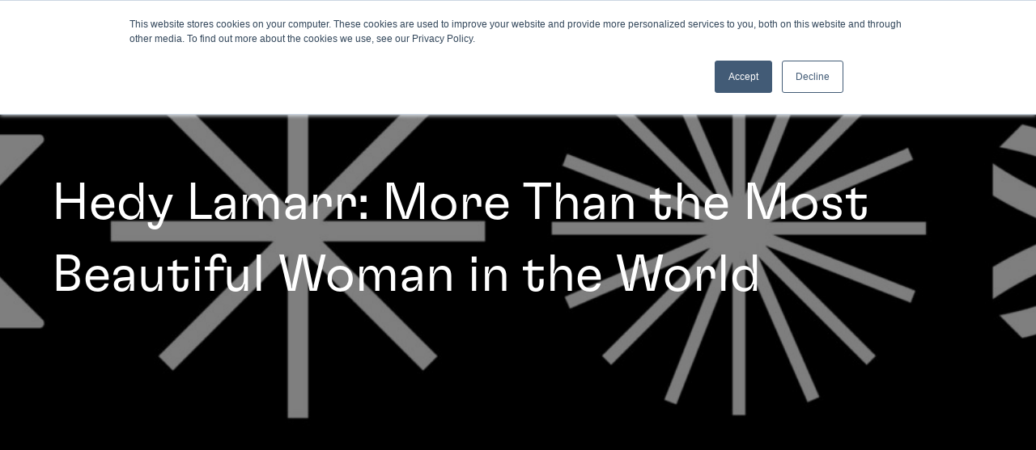

--- FILE ---
content_type: text/html; charset=UTF-8
request_url: https://8thlight.com/insights/hedy-lamarr-more-than-the-most-beautiful-woman-in-the-world
body_size: 39432
content:

<!DOCTYPE html>
<html lang="en">
<head>
      <meta charset="UTF-8"><script type="text/javascript">(window.NREUM||(NREUM={})).init={privacy:{cookies_enabled:true},ajax:{deny_list:[]},feature_flags:["soft_nav"]};(window.NREUM||(NREUM={})).loader_config={xpid:"UAcHU1JVDhABVVJTAwEAVFQC",licenseKey:"NRJS-46e4e9fc3124f96cb86",applicationID:"1131407203",browserID:"1134377356"};;/*! For license information please see nr-loader-spa-1.308.0.min.js.LICENSE.txt */
(()=>{var e,t,r={384:(e,t,r)=>{"use strict";r.d(t,{NT:()=>a,US:()=>u,Zm:()=>o,bQ:()=>d,dV:()=>c,pV:()=>l});var n=r(6154),i=r(1863),s=r(1910);const a={beacon:"bam.nr-data.net",errorBeacon:"bam.nr-data.net"};function o(){return n.gm.NREUM||(n.gm.NREUM={}),void 0===n.gm.newrelic&&(n.gm.newrelic=n.gm.NREUM),n.gm.NREUM}function c(){let e=o();return e.o||(e.o={ST:n.gm.setTimeout,SI:n.gm.setImmediate||n.gm.setInterval,CT:n.gm.clearTimeout,XHR:n.gm.XMLHttpRequest,REQ:n.gm.Request,EV:n.gm.Event,PR:n.gm.Promise,MO:n.gm.MutationObserver,FETCH:n.gm.fetch,WS:n.gm.WebSocket},(0,s.i)(...Object.values(e.o))),e}function d(e,t){let r=o();r.initializedAgents??={},t.initializedAt={ms:(0,i.t)(),date:new Date},r.initializedAgents[e]=t}function u(e,t){o()[e]=t}function l(){return function(){let e=o();const t=e.info||{};e.info={beacon:a.beacon,errorBeacon:a.errorBeacon,...t}}(),function(){let e=o();const t=e.init||{};e.init={...t}}(),c(),function(){let e=o();const t=e.loader_config||{};e.loader_config={...t}}(),o()}},782:(e,t,r)=>{"use strict";r.d(t,{T:()=>n});const n=r(860).K7.pageViewTiming},860:(e,t,r)=>{"use strict";r.d(t,{$J:()=>u,K7:()=>c,P3:()=>d,XX:()=>i,Yy:()=>o,df:()=>s,qY:()=>n,v4:()=>a});const n="events",i="jserrors",s="browser/blobs",a="rum",o="browser/logs",c={ajax:"ajax",genericEvents:"generic_events",jserrors:i,logging:"logging",metrics:"metrics",pageAction:"page_action",pageViewEvent:"page_view_event",pageViewTiming:"page_view_timing",sessionReplay:"session_replay",sessionTrace:"session_trace",softNav:"soft_navigations",spa:"spa"},d={[c.pageViewEvent]:1,[c.pageViewTiming]:2,[c.metrics]:3,[c.jserrors]:4,[c.spa]:5,[c.ajax]:6,[c.sessionTrace]:7,[c.softNav]:8,[c.sessionReplay]:9,[c.logging]:10,[c.genericEvents]:11},u={[c.pageViewEvent]:a,[c.pageViewTiming]:n,[c.ajax]:n,[c.spa]:n,[c.softNav]:n,[c.metrics]:i,[c.jserrors]:i,[c.sessionTrace]:s,[c.sessionReplay]:s,[c.logging]:o,[c.genericEvents]:"ins"}},944:(e,t,r)=>{"use strict";r.d(t,{R:()=>i});var n=r(3241);function i(e,t){"function"==typeof console.debug&&(console.debug("New Relic Warning: https://github.com/newrelic/newrelic-browser-agent/blob/main/docs/warning-codes.md#".concat(e),t),(0,n.W)({agentIdentifier:null,drained:null,type:"data",name:"warn",feature:"warn",data:{code:e,secondary:t}}))}},993:(e,t,r)=>{"use strict";r.d(t,{A$:()=>s,ET:()=>a,TZ:()=>o,p_:()=>i});var n=r(860);const i={ERROR:"ERROR",WARN:"WARN",INFO:"INFO",DEBUG:"DEBUG",TRACE:"TRACE"},s={OFF:0,ERROR:1,WARN:2,INFO:3,DEBUG:4,TRACE:5},a="log",o=n.K7.logging},1541:(e,t,r)=>{"use strict";r.d(t,{U:()=>i,f:()=>n});const n={MFE:"MFE",BA:"BA"};function i(e,t){if(2!==t?.harvestEndpointVersion)return{};const r=t.agentRef.runtime.appMetadata.agents[0].entityGuid;return e?{"source.id":e.id,"source.name":e.name,"source.type":e.type,"parent.id":e.parent?.id||r,"parent.type":e.parent?.type||n.BA}:{"entity.guid":r,appId:t.agentRef.info.applicationID}}},1687:(e,t,r)=>{"use strict";r.d(t,{Ak:()=>d,Ze:()=>h,x3:()=>u});var n=r(3241),i=r(7836),s=r(3606),a=r(860),o=r(2646);const c={};function d(e,t){const r={staged:!1,priority:a.P3[t]||0};l(e),c[e].get(t)||c[e].set(t,r)}function u(e,t){e&&c[e]&&(c[e].get(t)&&c[e].delete(t),p(e,t,!1),c[e].size&&f(e))}function l(e){if(!e)throw new Error("agentIdentifier required");c[e]||(c[e]=new Map)}function h(e="",t="feature",r=!1){if(l(e),!e||!c[e].get(t)||r)return p(e,t);c[e].get(t).staged=!0,f(e)}function f(e){const t=Array.from(c[e]);t.every(([e,t])=>t.staged)&&(t.sort((e,t)=>e[1].priority-t[1].priority),t.forEach(([t])=>{c[e].delete(t),p(e,t)}))}function p(e,t,r=!0){const a=e?i.ee.get(e):i.ee,c=s.i.handlers;if(!a.aborted&&a.backlog&&c){if((0,n.W)({agentIdentifier:e,type:"lifecycle",name:"drain",feature:t}),r){const e=a.backlog[t],r=c[t];if(r){for(let t=0;e&&t<e.length;++t)g(e[t],r);Object.entries(r).forEach(([e,t])=>{Object.values(t||{}).forEach(t=>{t[0]?.on&&t[0]?.context()instanceof o.y&&t[0].on(e,t[1])})})}}a.isolatedBacklog||delete c[t],a.backlog[t]=null,a.emit("drain-"+t,[])}}function g(e,t){var r=e[1];Object.values(t[r]||{}).forEach(t=>{var r=e[0];if(t[0]===r){var n=t[1],i=e[3],s=e[2];n.apply(i,s)}})}},1738:(e,t,r)=>{"use strict";r.d(t,{U:()=>f,Y:()=>h});var n=r(3241),i=r(9908),s=r(1863),a=r(944),o=r(5701),c=r(3969),d=r(8362),u=r(860),l=r(4261);function h(e,t,r,s){const h=s||r;!h||h[e]&&h[e]!==d.d.prototype[e]||(h[e]=function(){(0,i.p)(c.xV,["API/"+e+"/called"],void 0,u.K7.metrics,r.ee),(0,n.W)({agentIdentifier:r.agentIdentifier,drained:!!o.B?.[r.agentIdentifier],type:"data",name:"api",feature:l.Pl+e,data:{}});try{return t.apply(this,arguments)}catch(e){(0,a.R)(23,e)}})}function f(e,t,r,n,a){const o=e.info;null===r?delete o.jsAttributes[t]:o.jsAttributes[t]=r,(a||null===r)&&(0,i.p)(l.Pl+n,[(0,s.t)(),t,r],void 0,"session",e.ee)}},1741:(e,t,r)=>{"use strict";r.d(t,{W:()=>s});var n=r(944),i=r(4261);class s{#e(e,...t){if(this[e]!==s.prototype[e])return this[e](...t);(0,n.R)(35,e)}addPageAction(e,t){return this.#e(i.hG,e,t)}register(e){return this.#e(i.eY,e)}recordCustomEvent(e,t){return this.#e(i.fF,e,t)}setPageViewName(e,t){return this.#e(i.Fw,e,t)}setCustomAttribute(e,t,r){return this.#e(i.cD,e,t,r)}noticeError(e,t){return this.#e(i.o5,e,t)}setUserId(e,t=!1){return this.#e(i.Dl,e,t)}setApplicationVersion(e){return this.#e(i.nb,e)}setErrorHandler(e){return this.#e(i.bt,e)}addRelease(e,t){return this.#e(i.k6,e,t)}log(e,t){return this.#e(i.$9,e,t)}start(){return this.#e(i.d3)}finished(e){return this.#e(i.BL,e)}recordReplay(){return this.#e(i.CH)}pauseReplay(){return this.#e(i.Tb)}addToTrace(e){return this.#e(i.U2,e)}setCurrentRouteName(e){return this.#e(i.PA,e)}interaction(e){return this.#e(i.dT,e)}wrapLogger(e,t,r){return this.#e(i.Wb,e,t,r)}measure(e,t){return this.#e(i.V1,e,t)}consent(e){return this.#e(i.Pv,e)}}},1863:(e,t,r)=>{"use strict";function n(){return Math.floor(performance.now())}r.d(t,{t:()=>n})},1910:(e,t,r)=>{"use strict";r.d(t,{i:()=>s});var n=r(944);const i=new Map;function s(...e){return e.every(e=>{if(i.has(e))return i.get(e);const t="function"==typeof e?e.toString():"",r=t.includes("[native code]"),s=t.includes("nrWrapper");return r||s||(0,n.R)(64,e?.name||t),i.set(e,r),r})}},2555:(e,t,r)=>{"use strict";r.d(t,{D:()=>o,f:()=>a});var n=r(384),i=r(8122);const s={beacon:n.NT.beacon,errorBeacon:n.NT.errorBeacon,licenseKey:void 0,applicationID:void 0,sa:void 0,queueTime:void 0,applicationTime:void 0,ttGuid:void 0,user:void 0,account:void 0,product:void 0,extra:void 0,jsAttributes:{},userAttributes:void 0,atts:void 0,transactionName:void 0,tNamePlain:void 0};function a(e){try{return!!e.licenseKey&&!!e.errorBeacon&&!!e.applicationID}catch(e){return!1}}const o=e=>(0,i.a)(e,s)},2614:(e,t,r)=>{"use strict";r.d(t,{BB:()=>a,H3:()=>n,g:()=>d,iL:()=>c,tS:()=>o,uh:()=>i,wk:()=>s});const n="NRBA",i="SESSION",s=144e5,a=18e5,o={STARTED:"session-started",PAUSE:"session-pause",RESET:"session-reset",RESUME:"session-resume",UPDATE:"session-update"},c={SAME_TAB:"same-tab",CROSS_TAB:"cross-tab"},d={OFF:0,FULL:1,ERROR:2}},2646:(e,t,r)=>{"use strict";r.d(t,{y:()=>n});class n{constructor(e){this.contextId=e}}},2843:(e,t,r)=>{"use strict";r.d(t,{G:()=>s,u:()=>i});var n=r(3878);function i(e,t=!1,r,i){(0,n.DD)("visibilitychange",function(){if(t)return void("hidden"===document.visibilityState&&e());e(document.visibilityState)},r,i)}function s(e,t,r){(0,n.sp)("pagehide",e,t,r)}},3241:(e,t,r)=>{"use strict";r.d(t,{W:()=>s});var n=r(6154);const i="newrelic";function s(e={}){try{n.gm.dispatchEvent(new CustomEvent(i,{detail:e}))}catch(e){}}},3304:(e,t,r)=>{"use strict";r.d(t,{A:()=>s});var n=r(7836);const i=()=>{const e=new WeakSet;return(t,r)=>{if("object"==typeof r&&null!==r){if(e.has(r))return;e.add(r)}return r}};function s(e){try{return JSON.stringify(e,i())??""}catch(e){try{n.ee.emit("internal-error",[e])}catch(e){}return""}}},3333:(e,t,r)=>{"use strict";r.d(t,{$v:()=>u,TZ:()=>n,Xh:()=>c,Zp:()=>i,kd:()=>d,mq:()=>o,nf:()=>a,qN:()=>s});const n=r(860).K7.genericEvents,i=["auxclick","click","copy","keydown","paste","scrollend"],s=["focus","blur"],a=4,o=1e3,c=2e3,d=["PageAction","UserAction","BrowserPerformance"],u={RESOURCES:"experimental.resources",REGISTER:"register"}},3434:(e,t,r)=>{"use strict";r.d(t,{Jt:()=>s,YM:()=>d});var n=r(7836),i=r(5607);const s="nr@original:".concat(i.W),a=50;var o=Object.prototype.hasOwnProperty,c=!1;function d(e,t){return e||(e=n.ee),r.inPlace=function(e,t,n,i,s){n||(n="");const a="-"===n.charAt(0);for(let o=0;o<t.length;o++){const c=t[o],d=e[c];l(d)||(e[c]=r(d,a?c+n:n,i,c,s))}},r.flag=s,r;function r(t,r,n,c,d){return l(t)?t:(r||(r=""),nrWrapper[s]=t,function(e,t,r){if(Object.defineProperty&&Object.keys)try{return Object.keys(e).forEach(function(r){Object.defineProperty(t,r,{get:function(){return e[r]},set:function(t){return e[r]=t,t}})}),t}catch(e){u([e],r)}for(var n in e)o.call(e,n)&&(t[n]=e[n])}(t,nrWrapper,e),nrWrapper);function nrWrapper(){var s,o,l,h;let f;try{o=this,s=[...arguments],l="function"==typeof n?n(s,o):n||{}}catch(t){u([t,"",[s,o,c],l],e)}i(r+"start",[s,o,c],l,d);const p=performance.now();let g;try{return h=t.apply(o,s),g=performance.now(),h}catch(e){throw g=performance.now(),i(r+"err",[s,o,e],l,d),f=e,f}finally{const e=g-p,t={start:p,end:g,duration:e,isLongTask:e>=a,methodName:c,thrownError:f};t.isLongTask&&i("long-task",[t,o],l,d),i(r+"end",[s,o,h],l,d)}}}function i(r,n,i,s){if(!c||t){var a=c;c=!0;try{e.emit(r,n,i,t,s)}catch(t){u([t,r,n,i],e)}c=a}}}function u(e,t){t||(t=n.ee);try{t.emit("internal-error",e)}catch(e){}}function l(e){return!(e&&"function"==typeof e&&e.apply&&!e[s])}},3606:(e,t,r)=>{"use strict";r.d(t,{i:()=>s});var n=r(9908);s.on=a;var i=s.handlers={};function s(e,t,r,s){a(s||n.d,i,e,t,r)}function a(e,t,r,i,s){s||(s="feature"),e||(e=n.d);var a=t[s]=t[s]||{};(a[r]=a[r]||[]).push([e,i])}},3738:(e,t,r)=>{"use strict";r.d(t,{He:()=>i,Kp:()=>o,Lc:()=>d,Rz:()=>u,TZ:()=>n,bD:()=>s,d3:()=>a,jx:()=>l,sl:()=>h,uP:()=>c});const n=r(860).K7.sessionTrace,i="bstResource",s="resource",a="-start",o="-end",c="fn"+a,d="fn"+o,u="pushState",l=1e3,h=3e4},3785:(e,t,r)=>{"use strict";r.d(t,{R:()=>c,b:()=>d});var n=r(9908),i=r(1863),s=r(860),a=r(3969),o=r(993);function c(e,t,r={},c=o.p_.INFO,d=!0,u,l=(0,i.t)()){(0,n.p)(a.xV,["API/logging/".concat(c.toLowerCase(),"/called")],void 0,s.K7.metrics,e),(0,n.p)(o.ET,[l,t,r,c,d,u],void 0,s.K7.logging,e)}function d(e){return"string"==typeof e&&Object.values(o.p_).some(t=>t===e.toUpperCase().trim())}},3878:(e,t,r)=>{"use strict";function n(e,t){return{capture:e,passive:!1,signal:t}}function i(e,t,r=!1,i){window.addEventListener(e,t,n(r,i))}function s(e,t,r=!1,i){document.addEventListener(e,t,n(r,i))}r.d(t,{DD:()=>s,jT:()=>n,sp:()=>i})},3962:(e,t,r)=>{"use strict";r.d(t,{AM:()=>a,O2:()=>l,OV:()=>s,Qu:()=>h,TZ:()=>c,ih:()=>f,pP:()=>o,t1:()=>u,tC:()=>i,wD:()=>d});var n=r(860);const i=["click","keydown","submit"],s="popstate",a="api",o="initialPageLoad",c=n.K7.softNav,d=5e3,u=500,l={INITIAL_PAGE_LOAD:"",ROUTE_CHANGE:1,UNSPECIFIED:2},h={INTERACTION:1,AJAX:2,CUSTOM_END:3,CUSTOM_TRACER:4},f={IP:"in progress",PF:"pending finish",FIN:"finished",CAN:"cancelled"}},3969:(e,t,r)=>{"use strict";r.d(t,{TZ:()=>n,XG:()=>o,rs:()=>i,xV:()=>a,z_:()=>s});const n=r(860).K7.metrics,i="sm",s="cm",a="storeSupportabilityMetrics",o="storeEventMetrics"},4234:(e,t,r)=>{"use strict";r.d(t,{W:()=>s});var n=r(7836),i=r(1687);class s{constructor(e,t){this.agentIdentifier=e,this.ee=n.ee.get(e),this.featureName=t,this.blocked=!1}deregisterDrain(){(0,i.x3)(this.agentIdentifier,this.featureName)}}},4261:(e,t,r)=>{"use strict";r.d(t,{$9:()=>u,BL:()=>c,CH:()=>p,Dl:()=>R,Fw:()=>w,PA:()=>v,Pl:()=>n,Pv:()=>A,Tb:()=>h,U2:()=>a,V1:()=>E,Wb:()=>T,bt:()=>y,cD:()=>b,d3:()=>x,dT:()=>d,eY:()=>g,fF:()=>f,hG:()=>s,hw:()=>i,k6:()=>o,nb:()=>m,o5:()=>l});const n="api-",i=n+"ixn-",s="addPageAction",a="addToTrace",o="addRelease",c="finished",d="interaction",u="log",l="noticeError",h="pauseReplay",f="recordCustomEvent",p="recordReplay",g="register",m="setApplicationVersion",v="setCurrentRouteName",b="setCustomAttribute",y="setErrorHandler",w="setPageViewName",R="setUserId",x="start",T="wrapLogger",E="measure",A="consent"},5205:(e,t,r)=>{"use strict";r.d(t,{j:()=>S});var n=r(384),i=r(1741);var s=r(2555),a=r(3333);const o=e=>{if(!e||"string"!=typeof e)return!1;try{document.createDocumentFragment().querySelector(e)}catch{return!1}return!0};var c=r(2614),d=r(944),u=r(8122);const l="[data-nr-mask]",h=e=>(0,u.a)(e,(()=>{const e={feature_flags:[],experimental:{allow_registered_children:!1,resources:!1},mask_selector:"*",block_selector:"[data-nr-block]",mask_input_options:{color:!1,date:!1,"datetime-local":!1,email:!1,month:!1,number:!1,range:!1,search:!1,tel:!1,text:!1,time:!1,url:!1,week:!1,textarea:!1,select:!1,password:!0}};return{ajax:{deny_list:void 0,block_internal:!0,enabled:!0,autoStart:!0},api:{get allow_registered_children(){return e.feature_flags.includes(a.$v.REGISTER)||e.experimental.allow_registered_children},set allow_registered_children(t){e.experimental.allow_registered_children=t},duplicate_registered_data:!1},browser_consent_mode:{enabled:!1},distributed_tracing:{enabled:void 0,exclude_newrelic_header:void 0,cors_use_newrelic_header:void 0,cors_use_tracecontext_headers:void 0,allowed_origins:void 0},get feature_flags(){return e.feature_flags},set feature_flags(t){e.feature_flags=t},generic_events:{enabled:!0,autoStart:!0},harvest:{interval:30},jserrors:{enabled:!0,autoStart:!0},logging:{enabled:!0,autoStart:!0},metrics:{enabled:!0,autoStart:!0},obfuscate:void 0,page_action:{enabled:!0},page_view_event:{enabled:!0,autoStart:!0},page_view_timing:{enabled:!0,autoStart:!0},performance:{capture_marks:!1,capture_measures:!1,capture_detail:!0,resources:{get enabled(){return e.feature_flags.includes(a.$v.RESOURCES)||e.experimental.resources},set enabled(t){e.experimental.resources=t},asset_types:[],first_party_domains:[],ignore_newrelic:!0}},privacy:{cookies_enabled:!0},proxy:{assets:void 0,beacon:void 0},session:{expiresMs:c.wk,inactiveMs:c.BB},session_replay:{autoStart:!0,enabled:!1,preload:!1,sampling_rate:10,error_sampling_rate:100,collect_fonts:!1,inline_images:!1,fix_stylesheets:!0,mask_all_inputs:!0,get mask_text_selector(){return e.mask_selector},set mask_text_selector(t){o(t)?e.mask_selector="".concat(t,",").concat(l):""===t||null===t?e.mask_selector=l:(0,d.R)(5,t)},get block_class(){return"nr-block"},get ignore_class(){return"nr-ignore"},get mask_text_class(){return"nr-mask"},get block_selector(){return e.block_selector},set block_selector(t){o(t)?e.block_selector+=",".concat(t):""!==t&&(0,d.R)(6,t)},get mask_input_options(){return e.mask_input_options},set mask_input_options(t){t&&"object"==typeof t?e.mask_input_options={...t,password:!0}:(0,d.R)(7,t)}},session_trace:{enabled:!0,autoStart:!0},soft_navigations:{enabled:!0,autoStart:!0},spa:{enabled:!0,autoStart:!0},ssl:void 0,user_actions:{enabled:!0,elementAttributes:["id","className","tagName","type"]}}})());var f=r(6154),p=r(9324);let g=0;const m={buildEnv:p.F3,distMethod:p.Xs,version:p.xv,originTime:f.WN},v={consented:!1},b={appMetadata:{},get consented(){return this.session?.state?.consent||v.consented},set consented(e){v.consented=e},customTransaction:void 0,denyList:void 0,disabled:!1,harvester:void 0,isolatedBacklog:!1,isRecording:!1,loaderType:void 0,maxBytes:3e4,obfuscator:void 0,onerror:void 0,ptid:void 0,releaseIds:{},session:void 0,timeKeeper:void 0,registeredEntities:[],jsAttributesMetadata:{bytes:0},get harvestCount(){return++g}},y=e=>{const t=(0,u.a)(e,b),r=Object.keys(m).reduce((e,t)=>(e[t]={value:m[t],writable:!1,configurable:!0,enumerable:!0},e),{});return Object.defineProperties(t,r)};var w=r(5701);const R=e=>{const t=e.startsWith("http");e+="/",r.p=t?e:"https://"+e};var x=r(7836),T=r(3241);const E={accountID:void 0,trustKey:void 0,agentID:void 0,licenseKey:void 0,applicationID:void 0,xpid:void 0},A=e=>(0,u.a)(e,E),_=new Set;function S(e,t={},r,a){let{init:o,info:c,loader_config:d,runtime:u={},exposed:l=!0}=t;if(!c){const e=(0,n.pV)();o=e.init,c=e.info,d=e.loader_config}e.init=h(o||{}),e.loader_config=A(d||{}),c.jsAttributes??={},f.bv&&(c.jsAttributes.isWorker=!0),e.info=(0,s.D)(c);const p=e.init,g=[c.beacon,c.errorBeacon];_.has(e.agentIdentifier)||(p.proxy.assets&&(R(p.proxy.assets),g.push(p.proxy.assets)),p.proxy.beacon&&g.push(p.proxy.beacon),e.beacons=[...g],function(e){const t=(0,n.pV)();Object.getOwnPropertyNames(i.W.prototype).forEach(r=>{const n=i.W.prototype[r];if("function"!=typeof n||"constructor"===n)return;let s=t[r];e[r]&&!1!==e.exposed&&"micro-agent"!==e.runtime?.loaderType&&(t[r]=(...t)=>{const n=e[r](...t);return s?s(...t):n})})}(e),(0,n.US)("activatedFeatures",w.B)),u.denyList=[...p.ajax.deny_list||[],...p.ajax.block_internal?g:[]],u.ptid=e.agentIdentifier,u.loaderType=r,e.runtime=y(u),_.has(e.agentIdentifier)||(e.ee=x.ee.get(e.agentIdentifier),e.exposed=l,(0,T.W)({agentIdentifier:e.agentIdentifier,drained:!!w.B?.[e.agentIdentifier],type:"lifecycle",name:"initialize",feature:void 0,data:e.config})),_.add(e.agentIdentifier)}},5270:(e,t,r)=>{"use strict";r.d(t,{Aw:()=>a,SR:()=>s,rF:()=>o});var n=r(384),i=r(7767);function s(e){return!!(0,n.dV)().o.MO&&(0,i.V)(e)&&!0===e?.session_trace.enabled}function a(e){return!0===e?.session_replay.preload&&s(e)}function o(e,t){try{if("string"==typeof t?.type){if("password"===t.type.toLowerCase())return"*".repeat(e?.length||0);if(void 0!==t?.dataset?.nrUnmask||t?.classList?.contains("nr-unmask"))return e}}catch(e){}return"string"==typeof e?e.replace(/[\S]/g,"*"):"*".repeat(e?.length||0)}},5289:(e,t,r)=>{"use strict";r.d(t,{GG:()=>a,Qr:()=>c,sB:()=>o});var n=r(3878),i=r(6389);function s(){return"undefined"==typeof document||"complete"===document.readyState}function a(e,t){if(s())return e();const r=(0,i.J)(e),a=setInterval(()=>{s()&&(clearInterval(a),r())},500);(0,n.sp)("load",r,t)}function o(e){if(s())return e();(0,n.DD)("DOMContentLoaded",e)}function c(e){if(s())return e();(0,n.sp)("popstate",e)}},5607:(e,t,r)=>{"use strict";r.d(t,{W:()=>n});const n=(0,r(9566).bz)()},5701:(e,t,r)=>{"use strict";r.d(t,{B:()=>s,t:()=>a});var n=r(3241);const i=new Set,s={};function a(e,t){const r=t.agentIdentifier;s[r]??={},e&&"object"==typeof e&&(i.has(r)||(t.ee.emit("rumresp",[e]),s[r]=e,i.add(r),(0,n.W)({agentIdentifier:r,loaded:!0,drained:!0,type:"lifecycle",name:"load",feature:void 0,data:e})))}},6154:(e,t,r)=>{"use strict";r.d(t,{OF:()=>d,RI:()=>i,WN:()=>h,bv:()=>s,eN:()=>f,gm:()=>a,lR:()=>l,m:()=>c,mw:()=>o,sb:()=>u});var n=r(1863);const i="undefined"!=typeof window&&!!window.document,s="undefined"!=typeof WorkerGlobalScope&&("undefined"!=typeof self&&self instanceof WorkerGlobalScope&&self.navigator instanceof WorkerNavigator||"undefined"!=typeof globalThis&&globalThis instanceof WorkerGlobalScope&&globalThis.navigator instanceof WorkerNavigator),a=i?window:"undefined"!=typeof WorkerGlobalScope&&("undefined"!=typeof self&&self instanceof WorkerGlobalScope&&self||"undefined"!=typeof globalThis&&globalThis instanceof WorkerGlobalScope&&globalThis),o=Boolean("hidden"===a?.document?.visibilityState),c=""+a?.location,d=/iPad|iPhone|iPod/.test(a.navigator?.userAgent),u=d&&"undefined"==typeof SharedWorker,l=(()=>{const e=a.navigator?.userAgent?.match(/Firefox[/\s](\d+\.\d+)/);return Array.isArray(e)&&e.length>=2?+e[1]:0})(),h=Date.now()-(0,n.t)(),f=()=>"undefined"!=typeof PerformanceNavigationTiming&&a?.performance?.getEntriesByType("navigation")?.[0]?.responseStart},6344:(e,t,r)=>{"use strict";r.d(t,{BB:()=>u,Qb:()=>l,TZ:()=>i,Ug:()=>a,Vh:()=>s,_s:()=>o,bc:()=>d,yP:()=>c});var n=r(2614);const i=r(860).K7.sessionReplay,s="errorDuringReplay",a=.12,o={DomContentLoaded:0,Load:1,FullSnapshot:2,IncrementalSnapshot:3,Meta:4,Custom:5},c={[n.g.ERROR]:15e3,[n.g.FULL]:3e5,[n.g.OFF]:0},d={RESET:{message:"Session was reset",sm:"Reset"},IMPORT:{message:"Recorder failed to import",sm:"Import"},TOO_MANY:{message:"429: Too Many Requests",sm:"Too-Many"},TOO_BIG:{message:"Payload was too large",sm:"Too-Big"},CROSS_TAB:{message:"Session Entity was set to OFF on another tab",sm:"Cross-Tab"},ENTITLEMENTS:{message:"Session Replay is not allowed and will not be started",sm:"Entitlement"}},u=5e3,l={API:"api",RESUME:"resume",SWITCH_TO_FULL:"switchToFull",INITIALIZE:"initialize",PRELOAD:"preload"}},6389:(e,t,r)=>{"use strict";function n(e,t=500,r={}){const n=r?.leading||!1;let i;return(...r)=>{n&&void 0===i&&(e.apply(this,r),i=setTimeout(()=>{i=clearTimeout(i)},t)),n||(clearTimeout(i),i=setTimeout(()=>{e.apply(this,r)},t))}}function i(e){let t=!1;return(...r)=>{t||(t=!0,e.apply(this,r))}}r.d(t,{J:()=>i,s:()=>n})},6630:(e,t,r)=>{"use strict";r.d(t,{T:()=>n});const n=r(860).K7.pageViewEvent},6774:(e,t,r)=>{"use strict";r.d(t,{T:()=>n});const n=r(860).K7.jserrors},7295:(e,t,r)=>{"use strict";r.d(t,{Xv:()=>a,gX:()=>i,iW:()=>s});var n=[];function i(e){if(!e||s(e))return!1;if(0===n.length)return!0;if("*"===n[0].hostname)return!1;for(var t=0;t<n.length;t++){var r=n[t];if(r.hostname.test(e.hostname)&&r.pathname.test(e.pathname))return!1}return!0}function s(e){return void 0===e.hostname}function a(e){if(n=[],e&&e.length)for(var t=0;t<e.length;t++){let r=e[t];if(!r)continue;if("*"===r)return void(n=[{hostname:"*"}]);0===r.indexOf("http://")?r=r.substring(7):0===r.indexOf("https://")&&(r=r.substring(8));const i=r.indexOf("/");let s,a;i>0?(s=r.substring(0,i),a=r.substring(i)):(s=r,a="*");let[c]=s.split(":");n.push({hostname:o(c),pathname:o(a,!0)})}}function o(e,t=!1){const r=e.replace(/[.+?^${}()|[\]\\]/g,e=>"\\"+e).replace(/\*/g,".*?");return new RegExp((t?"^":"")+r+"$")}},7485:(e,t,r)=>{"use strict";r.d(t,{D:()=>i});var n=r(6154);function i(e){if(0===(e||"").indexOf("data:"))return{protocol:"data"};try{const t=new URL(e,location.href),r={port:t.port,hostname:t.hostname,pathname:t.pathname,search:t.search,protocol:t.protocol.slice(0,t.protocol.indexOf(":")),sameOrigin:t.protocol===n.gm?.location?.protocol&&t.host===n.gm?.location?.host};return r.port&&""!==r.port||("http:"===t.protocol&&(r.port="80"),"https:"===t.protocol&&(r.port="443")),r.pathname&&""!==r.pathname?r.pathname.startsWith("/")||(r.pathname="/".concat(r.pathname)):r.pathname="/",r}catch(e){return{}}}},7699:(e,t,r)=>{"use strict";r.d(t,{It:()=>s,KC:()=>o,No:()=>i,qh:()=>a});var n=r(860);const i=16e3,s=1e6,a="SESSION_ERROR",o={[n.K7.logging]:!0,[n.K7.genericEvents]:!1,[n.K7.jserrors]:!1,[n.K7.ajax]:!1}},7767:(e,t,r)=>{"use strict";r.d(t,{V:()=>i});var n=r(6154);const i=e=>n.RI&&!0===e?.privacy.cookies_enabled},7836:(e,t,r)=>{"use strict";r.d(t,{P:()=>o,ee:()=>c});var n=r(384),i=r(8990),s=r(2646),a=r(5607);const o="nr@context:".concat(a.W),c=function e(t,r){var n={},a={},u={},l=!1;try{l=16===r.length&&d.initializedAgents?.[r]?.runtime.isolatedBacklog}catch(e){}var h={on:p,addEventListener:p,removeEventListener:function(e,t){var r=n[e];if(!r)return;for(var i=0;i<r.length;i++)r[i]===t&&r.splice(i,1)},emit:function(e,r,n,i,s){!1!==s&&(s=!0);if(c.aborted&&!i)return;t&&s&&t.emit(e,r,n);var o=f(n);g(e).forEach(e=>{e.apply(o,r)});var d=v()[a[e]];d&&d.push([h,e,r,o]);return o},get:m,listeners:g,context:f,buffer:function(e,t){const r=v();if(t=t||"feature",h.aborted)return;Object.entries(e||{}).forEach(([e,n])=>{a[n]=t,t in r||(r[t]=[])})},abort:function(){h._aborted=!0,Object.keys(h.backlog).forEach(e=>{delete h.backlog[e]})},isBuffering:function(e){return!!v()[a[e]]},debugId:r,backlog:l?{}:t&&"object"==typeof t.backlog?t.backlog:{},isolatedBacklog:l};return Object.defineProperty(h,"aborted",{get:()=>{let e=h._aborted||!1;return e||(t&&(e=t.aborted),e)}}),h;function f(e){return e&&e instanceof s.y?e:e?(0,i.I)(e,o,()=>new s.y(o)):new s.y(o)}function p(e,t){n[e]=g(e).concat(t)}function g(e){return n[e]||[]}function m(t){return u[t]=u[t]||e(h,t)}function v(){return h.backlog}}(void 0,"globalEE"),d=(0,n.Zm)();d.ee||(d.ee=c)},8122:(e,t,r)=>{"use strict";r.d(t,{a:()=>i});var n=r(944);function i(e,t){try{if(!e||"object"!=typeof e)return(0,n.R)(3);if(!t||"object"!=typeof t)return(0,n.R)(4);const r=Object.create(Object.getPrototypeOf(t),Object.getOwnPropertyDescriptors(t)),s=0===Object.keys(r).length?e:r;for(let a in s)if(void 0!==e[a])try{if(null===e[a]){r[a]=null;continue}Array.isArray(e[a])&&Array.isArray(t[a])?r[a]=Array.from(new Set([...e[a],...t[a]])):"object"==typeof e[a]&&"object"==typeof t[a]?r[a]=i(e[a],t[a]):r[a]=e[a]}catch(e){r[a]||(0,n.R)(1,e)}return r}catch(e){(0,n.R)(2,e)}}},8139:(e,t,r)=>{"use strict";r.d(t,{u:()=>h});var n=r(7836),i=r(3434),s=r(8990),a=r(6154);const o={},c=a.gm.XMLHttpRequest,d="addEventListener",u="removeEventListener",l="nr@wrapped:".concat(n.P);function h(e){var t=function(e){return(e||n.ee).get("events")}(e);if(o[t.debugId]++)return t;o[t.debugId]=1;var r=(0,i.YM)(t,!0);function h(e){r.inPlace(e,[d,u],"-",p)}function p(e,t){return e[1]}return"getPrototypeOf"in Object&&(a.RI&&f(document,h),c&&f(c.prototype,h),f(a.gm,h)),t.on(d+"-start",function(e,t){var n=e[1];if(null!==n&&("function"==typeof n||"object"==typeof n)&&"newrelic"!==e[0]){var i=(0,s.I)(n,l,function(){var e={object:function(){if("function"!=typeof n.handleEvent)return;return n.handleEvent.apply(n,arguments)},function:n}[typeof n];return e?r(e,"fn-",null,e.name||"anonymous"):n});this.wrapped=e[1]=i}}),t.on(u+"-start",function(e){e[1]=this.wrapped||e[1]}),t}function f(e,t,...r){let n=e;for(;"object"==typeof n&&!Object.prototype.hasOwnProperty.call(n,d);)n=Object.getPrototypeOf(n);n&&t(n,...r)}},8362:(e,t,r)=>{"use strict";r.d(t,{d:()=>s});var n=r(9566),i=r(1741);class s extends i.W{agentIdentifier=(0,n.LA)(16)}},8374:(e,t,r)=>{r.nc=(()=>{try{return document?.currentScript?.nonce}catch(e){}return""})()},8990:(e,t,r)=>{"use strict";r.d(t,{I:()=>i});var n=Object.prototype.hasOwnProperty;function i(e,t,r){if(n.call(e,t))return e[t];var i=r();if(Object.defineProperty&&Object.keys)try{return Object.defineProperty(e,t,{value:i,writable:!0,enumerable:!1}),i}catch(e){}return e[t]=i,i}},9119:(e,t,r)=>{"use strict";r.d(t,{L:()=>s});var n=/([^?#]*)[^#]*(#[^?]*|$).*/,i=/([^?#]*)().*/;function s(e,t){return e?e.replace(t?n:i,"$1$2"):e}},9300:(e,t,r)=>{"use strict";r.d(t,{T:()=>n});const n=r(860).K7.ajax},9324:(e,t,r)=>{"use strict";r.d(t,{AJ:()=>a,F3:()=>i,Xs:()=>s,Yq:()=>o,xv:()=>n});const n="1.308.0",i="PROD",s="CDN",a="@newrelic/rrweb",o="1.0.1"},9566:(e,t,r)=>{"use strict";r.d(t,{LA:()=>o,ZF:()=>c,bz:()=>a,el:()=>d});var n=r(6154);const i="xxxxxxxx-xxxx-4xxx-yxxx-xxxxxxxxxxxx";function s(e,t){return e?15&e[t]:16*Math.random()|0}function a(){const e=n.gm?.crypto||n.gm?.msCrypto;let t,r=0;return e&&e.getRandomValues&&(t=e.getRandomValues(new Uint8Array(30))),i.split("").map(e=>"x"===e?s(t,r++).toString(16):"y"===e?(3&s()|8).toString(16):e).join("")}function o(e){const t=n.gm?.crypto||n.gm?.msCrypto;let r,i=0;t&&t.getRandomValues&&(r=t.getRandomValues(new Uint8Array(e)));const a=[];for(var o=0;o<e;o++)a.push(s(r,i++).toString(16));return a.join("")}function c(){return o(16)}function d(){return o(32)}},9908:(e,t,r)=>{"use strict";r.d(t,{d:()=>n,p:()=>i});var n=r(7836).ee.get("handle");function i(e,t,r,i,s){s?(s.buffer([e],i),s.emit(e,t,r)):(n.buffer([e],i),n.emit(e,t,r))}}},n={};function i(e){var t=n[e];if(void 0!==t)return t.exports;var s=n[e]={exports:{}};return r[e](s,s.exports,i),s.exports}i.m=r,i.d=(e,t)=>{for(var r in t)i.o(t,r)&&!i.o(e,r)&&Object.defineProperty(e,r,{enumerable:!0,get:t[r]})},i.f={},i.e=e=>Promise.all(Object.keys(i.f).reduce((t,r)=>(i.f[r](e,t),t),[])),i.u=e=>({212:"nr-spa-compressor",249:"nr-spa-recorder",478:"nr-spa"}[e]+"-1.308.0.min.js"),i.o=(e,t)=>Object.prototype.hasOwnProperty.call(e,t),e={},t="NRBA-1.308.0.PROD:",i.l=(r,n,s,a)=>{if(e[r])e[r].push(n);else{var o,c;if(void 0!==s)for(var d=document.getElementsByTagName("script"),u=0;u<d.length;u++){var l=d[u];if(l.getAttribute("src")==r||l.getAttribute("data-webpack")==t+s){o=l;break}}if(!o){c=!0;var h={478:"sha512-RSfSVnmHk59T/uIPbdSE0LPeqcEdF4/+XhfJdBuccH5rYMOEZDhFdtnh6X6nJk7hGpzHd9Ujhsy7lZEz/ORYCQ==",249:"sha512-ehJXhmntm85NSqW4MkhfQqmeKFulra3klDyY0OPDUE+sQ3GokHlPh1pmAzuNy//3j4ac6lzIbmXLvGQBMYmrkg==",212:"sha512-B9h4CR46ndKRgMBcK+j67uSR2RCnJfGefU+A7FrgR/k42ovXy5x/MAVFiSvFxuVeEk/pNLgvYGMp1cBSK/G6Fg=="};(o=document.createElement("script")).charset="utf-8",i.nc&&o.setAttribute("nonce",i.nc),o.setAttribute("data-webpack",t+s),o.src=r,0!==o.src.indexOf(window.location.origin+"/")&&(o.crossOrigin="anonymous"),h[a]&&(o.integrity=h[a])}e[r]=[n];var f=(t,n)=>{o.onerror=o.onload=null,clearTimeout(p);var i=e[r];if(delete e[r],o.parentNode&&o.parentNode.removeChild(o),i&&i.forEach(e=>e(n)),t)return t(n)},p=setTimeout(f.bind(null,void 0,{type:"timeout",target:o}),12e4);o.onerror=f.bind(null,o.onerror),o.onload=f.bind(null,o.onload),c&&document.head.appendChild(o)}},i.r=e=>{"undefined"!=typeof Symbol&&Symbol.toStringTag&&Object.defineProperty(e,Symbol.toStringTag,{value:"Module"}),Object.defineProperty(e,"__esModule",{value:!0})},i.p="https://js-agent.newrelic.com/",(()=>{var e={38:0,788:0};i.f.j=(t,r)=>{var n=i.o(e,t)?e[t]:void 0;if(0!==n)if(n)r.push(n[2]);else{var s=new Promise((r,i)=>n=e[t]=[r,i]);r.push(n[2]=s);var a=i.p+i.u(t),o=new Error;i.l(a,r=>{if(i.o(e,t)&&(0!==(n=e[t])&&(e[t]=void 0),n)){var s=r&&("load"===r.type?"missing":r.type),a=r&&r.target&&r.target.src;o.message="Loading chunk "+t+" failed: ("+s+": "+a+")",o.name="ChunkLoadError",o.type=s,o.request=a,n[1](o)}},"chunk-"+t,t)}};var t=(t,r)=>{var n,s,[a,o,c]=r,d=0;if(a.some(t=>0!==e[t])){for(n in o)i.o(o,n)&&(i.m[n]=o[n]);if(c)c(i)}for(t&&t(r);d<a.length;d++)s=a[d],i.o(e,s)&&e[s]&&e[s][0](),e[s]=0},r=self["webpackChunk:NRBA-1.308.0.PROD"]=self["webpackChunk:NRBA-1.308.0.PROD"]||[];r.forEach(t.bind(null,0)),r.push=t.bind(null,r.push.bind(r))})(),(()=>{"use strict";i(8374);var e=i(8362),t=i(860);const r=Object.values(t.K7);var n=i(5205);var s=i(9908),a=i(1863),o=i(4261),c=i(1738);var d=i(1687),u=i(4234),l=i(5289),h=i(6154),f=i(944),p=i(5270),g=i(7767),m=i(6389),v=i(7699);class b extends u.W{constructor(e,t){super(e.agentIdentifier,t),this.agentRef=e,this.abortHandler=void 0,this.featAggregate=void 0,this.loadedSuccessfully=void 0,this.onAggregateImported=new Promise(e=>{this.loadedSuccessfully=e}),this.deferred=Promise.resolve(),!1===e.init[this.featureName].autoStart?this.deferred=new Promise((t,r)=>{this.ee.on("manual-start-all",(0,m.J)(()=>{(0,d.Ak)(e.agentIdentifier,this.featureName),t()}))}):(0,d.Ak)(e.agentIdentifier,t)}importAggregator(e,t,r={}){if(this.featAggregate)return;const n=async()=>{let n;await this.deferred;try{if((0,g.V)(e.init)){const{setupAgentSession:t}=await i.e(478).then(i.bind(i,8766));n=t(e)}}catch(e){(0,f.R)(20,e),this.ee.emit("internal-error",[e]),(0,s.p)(v.qh,[e],void 0,this.featureName,this.ee)}try{if(!this.#t(this.featureName,n,e.init))return(0,d.Ze)(this.agentIdentifier,this.featureName),void this.loadedSuccessfully(!1);const{Aggregate:i}=await t();this.featAggregate=new i(e,r),e.runtime.harvester.initializedAggregates.push(this.featAggregate),this.loadedSuccessfully(!0)}catch(e){(0,f.R)(34,e),this.abortHandler?.(),(0,d.Ze)(this.agentIdentifier,this.featureName,!0),this.loadedSuccessfully(!1),this.ee&&this.ee.abort()}};h.RI?(0,l.GG)(()=>n(),!0):n()}#t(e,r,n){if(this.blocked)return!1;switch(e){case t.K7.sessionReplay:return(0,p.SR)(n)&&!!r;case t.K7.sessionTrace:return!!r;default:return!0}}}var y=i(6630),w=i(2614),R=i(3241);class x extends b{static featureName=y.T;constructor(e){var t;super(e,y.T),this.setupInspectionEvents(e.agentIdentifier),t=e,(0,c.Y)(o.Fw,function(e,r){"string"==typeof e&&("/"!==e.charAt(0)&&(e="/"+e),t.runtime.customTransaction=(r||"http://custom.transaction")+e,(0,s.p)(o.Pl+o.Fw,[(0,a.t)()],void 0,void 0,t.ee))},t),this.importAggregator(e,()=>i.e(478).then(i.bind(i,2467)))}setupInspectionEvents(e){const t=(t,r)=>{t&&(0,R.W)({agentIdentifier:e,timeStamp:t.timeStamp,loaded:"complete"===t.target.readyState,type:"window",name:r,data:t.target.location+""})};(0,l.sB)(e=>{t(e,"DOMContentLoaded")}),(0,l.GG)(e=>{t(e,"load")}),(0,l.Qr)(e=>{t(e,"navigate")}),this.ee.on(w.tS.UPDATE,(t,r)=>{(0,R.W)({agentIdentifier:e,type:"lifecycle",name:"session",data:r})})}}var T=i(384);class E extends e.d{constructor(e){var t;(super(),h.gm)?(this.features={},(0,T.bQ)(this.agentIdentifier,this),this.desiredFeatures=new Set(e.features||[]),this.desiredFeatures.add(x),(0,n.j)(this,e,e.loaderType||"agent"),t=this,(0,c.Y)(o.cD,function(e,r,n=!1){if("string"==typeof e){if(["string","number","boolean"].includes(typeof r)||null===r)return(0,c.U)(t,e,r,o.cD,n);(0,f.R)(40,typeof r)}else(0,f.R)(39,typeof e)},t),function(e){(0,c.Y)(o.Dl,function(t,r=!1){if("string"!=typeof t&&null!==t)return void(0,f.R)(41,typeof t);const n=e.info.jsAttributes["enduser.id"];r&&null!=n&&n!==t?(0,s.p)(o.Pl+"setUserIdAndResetSession",[t],void 0,"session",e.ee):(0,c.U)(e,"enduser.id",t,o.Dl,!0)},e)}(this),function(e){(0,c.Y)(o.nb,function(t){if("string"==typeof t||null===t)return(0,c.U)(e,"application.version",t,o.nb,!1);(0,f.R)(42,typeof t)},e)}(this),function(e){(0,c.Y)(o.d3,function(){e.ee.emit("manual-start-all")},e)}(this),function(e){(0,c.Y)(o.Pv,function(t=!0){if("boolean"==typeof t){if((0,s.p)(o.Pl+o.Pv,[t],void 0,"session",e.ee),e.runtime.consented=t,t){const t=e.features.page_view_event;t.onAggregateImported.then(e=>{const r=t.featAggregate;e&&!r.sentRum&&r.sendRum()})}}else(0,f.R)(65,typeof t)},e)}(this),this.run()):(0,f.R)(21)}get config(){return{info:this.info,init:this.init,loader_config:this.loader_config,runtime:this.runtime}}get api(){return this}run(){try{const e=function(e){const t={};return r.forEach(r=>{t[r]=!!e[r]?.enabled}),t}(this.init),n=[...this.desiredFeatures];n.sort((e,r)=>t.P3[e.featureName]-t.P3[r.featureName]),n.forEach(r=>{if(!e[r.featureName]&&r.featureName!==t.K7.pageViewEvent)return;if(r.featureName===t.K7.spa)return void(0,f.R)(67);const n=function(e){switch(e){case t.K7.ajax:return[t.K7.jserrors];case t.K7.sessionTrace:return[t.K7.ajax,t.K7.pageViewEvent];case t.K7.sessionReplay:return[t.K7.sessionTrace];case t.K7.pageViewTiming:return[t.K7.pageViewEvent];default:return[]}}(r.featureName).filter(e=>!(e in this.features));n.length>0&&(0,f.R)(36,{targetFeature:r.featureName,missingDependencies:n}),this.features[r.featureName]=new r(this)})}catch(e){(0,f.R)(22,e);for(const e in this.features)this.features[e].abortHandler?.();const t=(0,T.Zm)();delete t.initializedAgents[this.agentIdentifier]?.features,delete this.sharedAggregator;return t.ee.get(this.agentIdentifier).abort(),!1}}}var A=i(2843),_=i(782);class S extends b{static featureName=_.T;constructor(e){super(e,_.T),h.RI&&((0,A.u)(()=>(0,s.p)("docHidden",[(0,a.t)()],void 0,_.T,this.ee),!0),(0,A.G)(()=>(0,s.p)("winPagehide",[(0,a.t)()],void 0,_.T,this.ee)),this.importAggregator(e,()=>i.e(478).then(i.bind(i,9917))))}}var O=i(3969);class I extends b{static featureName=O.TZ;constructor(e){super(e,O.TZ),h.RI&&document.addEventListener("securitypolicyviolation",e=>{(0,s.p)(O.xV,["Generic/CSPViolation/Detected"],void 0,this.featureName,this.ee)}),this.importAggregator(e,()=>i.e(478).then(i.bind(i,6555)))}}var N=i(6774),P=i(3878),k=i(3304);class D{constructor(e,t,r,n,i){this.name="UncaughtError",this.message="string"==typeof e?e:(0,k.A)(e),this.sourceURL=t,this.line=r,this.column=n,this.__newrelic=i}}function C(e){return M(e)?e:new D(void 0!==e?.message?e.message:e,e?.filename||e?.sourceURL,e?.lineno||e?.line,e?.colno||e?.col,e?.__newrelic,e?.cause)}function j(e){const t="Unhandled Promise Rejection: ";if(!e?.reason)return;if(M(e.reason)){try{e.reason.message.startsWith(t)||(e.reason.message=t+e.reason.message)}catch(e){}return C(e.reason)}const r=C(e.reason);return(r.message||"").startsWith(t)||(r.message=t+r.message),r}function L(e){if(e.error instanceof SyntaxError&&!/:\d+$/.test(e.error.stack?.trim())){const t=new D(e.message,e.filename,e.lineno,e.colno,e.error.__newrelic,e.cause);return t.name=SyntaxError.name,t}return M(e.error)?e.error:C(e)}function M(e){return e instanceof Error&&!!e.stack}function H(e,r,n,i,o=(0,a.t)()){"string"==typeof e&&(e=new Error(e)),(0,s.p)("err",[e,o,!1,r,n.runtime.isRecording,void 0,i],void 0,t.K7.jserrors,n.ee),(0,s.p)("uaErr",[],void 0,t.K7.genericEvents,n.ee)}var B=i(1541),K=i(993),W=i(3785);function U(e,{customAttributes:t={},level:r=K.p_.INFO}={},n,i,s=(0,a.t)()){(0,W.R)(n.ee,e,t,r,!1,i,s)}function F(e,r,n,i,c=(0,a.t)()){(0,s.p)(o.Pl+o.hG,[c,e,r,i],void 0,t.K7.genericEvents,n.ee)}function V(e,r,n,i,c=(0,a.t)()){const{start:d,end:u,customAttributes:l}=r||{},h={customAttributes:l||{}};if("object"!=typeof h.customAttributes||"string"!=typeof e||0===e.length)return void(0,f.R)(57);const p=(e,t)=>null==e?t:"number"==typeof e?e:e instanceof PerformanceMark?e.startTime:Number.NaN;if(h.start=p(d,0),h.end=p(u,c),Number.isNaN(h.start)||Number.isNaN(h.end))(0,f.R)(57);else{if(h.duration=h.end-h.start,!(h.duration<0))return(0,s.p)(o.Pl+o.V1,[h,e,i],void 0,t.K7.genericEvents,n.ee),h;(0,f.R)(58)}}function G(e,r={},n,i,c=(0,a.t)()){(0,s.p)(o.Pl+o.fF,[c,e,r,i],void 0,t.K7.genericEvents,n.ee)}function z(e){(0,c.Y)(o.eY,function(t){return Y(e,t)},e)}function Y(e,r,n){(0,f.R)(54,"newrelic.register"),r||={},r.type=B.f.MFE,r.licenseKey||=e.info.licenseKey,r.blocked=!1,r.parent=n||{},Array.isArray(r.tags)||(r.tags=[]);const i={};r.tags.forEach(e=>{"name"!==e&&"id"!==e&&(i["source.".concat(e)]=!0)}),r.isolated??=!0;let o=()=>{};const c=e.runtime.registeredEntities;if(!r.isolated){const e=c.find(({metadata:{target:{id:e}}})=>e===r.id&&!r.isolated);if(e)return e}const d=e=>{r.blocked=!0,o=e};function u(e){return"string"==typeof e&&!!e.trim()&&e.trim().length<501||"number"==typeof e}e.init.api.allow_registered_children||d((0,m.J)(()=>(0,f.R)(55))),u(r.id)&&u(r.name)||d((0,m.J)(()=>(0,f.R)(48,r)));const l={addPageAction:(t,n={})=>g(F,[t,{...i,...n},e],r),deregister:()=>{d((0,m.J)(()=>(0,f.R)(68)))},log:(t,n={})=>g(U,[t,{...n,customAttributes:{...i,...n.customAttributes||{}}},e],r),measure:(t,n={})=>g(V,[t,{...n,customAttributes:{...i,...n.customAttributes||{}}},e],r),noticeError:(t,n={})=>g(H,[t,{...i,...n},e],r),register:(t={})=>g(Y,[e,t],l.metadata.target),recordCustomEvent:(t,n={})=>g(G,[t,{...i,...n},e],r),setApplicationVersion:e=>p("application.version",e),setCustomAttribute:(e,t)=>p(e,t),setUserId:e=>p("enduser.id",e),metadata:{customAttributes:i,target:r}},h=()=>(r.blocked&&o(),r.blocked);h()||c.push(l);const p=(e,t)=>{h()||(i[e]=t)},g=(r,n,i)=>{if(h())return;const o=(0,a.t)();(0,s.p)(O.xV,["API/register/".concat(r.name,"/called")],void 0,t.K7.metrics,e.ee);try{if(e.init.api.duplicate_registered_data&&"register"!==r.name){let e=n;if(n[1]instanceof Object){const t={"child.id":i.id,"child.type":i.type};e="customAttributes"in n[1]?[n[0],{...n[1],customAttributes:{...n[1].customAttributes,...t}},...n.slice(2)]:[n[0],{...n[1],...t},...n.slice(2)]}r(...e,void 0,o)}return r(...n,i,o)}catch(e){(0,f.R)(50,e)}};return l}class Z extends b{static featureName=N.T;constructor(e){var t;super(e,N.T),t=e,(0,c.Y)(o.o5,(e,r)=>H(e,r,t),t),function(e){(0,c.Y)(o.bt,function(t){e.runtime.onerror=t},e)}(e),function(e){let t=0;(0,c.Y)(o.k6,function(e,r){++t>10||(this.runtime.releaseIds[e.slice(-200)]=(""+r).slice(-200))},e)}(e),z(e);try{this.removeOnAbort=new AbortController}catch(e){}this.ee.on("internal-error",(t,r)=>{this.abortHandler&&(0,s.p)("ierr",[C(t),(0,a.t)(),!0,{},e.runtime.isRecording,r],void 0,this.featureName,this.ee)}),h.gm.addEventListener("unhandledrejection",t=>{this.abortHandler&&(0,s.p)("err",[j(t),(0,a.t)(),!1,{unhandledPromiseRejection:1},e.runtime.isRecording],void 0,this.featureName,this.ee)},(0,P.jT)(!1,this.removeOnAbort?.signal)),h.gm.addEventListener("error",t=>{this.abortHandler&&(0,s.p)("err",[L(t),(0,a.t)(),!1,{},e.runtime.isRecording],void 0,this.featureName,this.ee)},(0,P.jT)(!1,this.removeOnAbort?.signal)),this.abortHandler=this.#r,this.importAggregator(e,()=>i.e(478).then(i.bind(i,2176)))}#r(){this.removeOnAbort?.abort(),this.abortHandler=void 0}}var q=i(8990);let X=1;function J(e){const t=typeof e;return!e||"object"!==t&&"function"!==t?-1:e===h.gm?0:(0,q.I)(e,"nr@id",function(){return X++})}function Q(e){if("string"==typeof e&&e.length)return e.length;if("object"==typeof e){if("undefined"!=typeof ArrayBuffer&&e instanceof ArrayBuffer&&e.byteLength)return e.byteLength;if("undefined"!=typeof Blob&&e instanceof Blob&&e.size)return e.size;if(!("undefined"!=typeof FormData&&e instanceof FormData))try{return(0,k.A)(e).length}catch(e){return}}}var ee=i(8139),te=i(7836),re=i(3434);const ne={},ie=["open","send"];function se(e){var t=e||te.ee;const r=function(e){return(e||te.ee).get("xhr")}(t);if(void 0===h.gm.XMLHttpRequest)return r;if(ne[r.debugId]++)return r;ne[r.debugId]=1,(0,ee.u)(t);var n=(0,re.YM)(r),i=h.gm.XMLHttpRequest,s=h.gm.MutationObserver,a=h.gm.Promise,o=h.gm.setInterval,c="readystatechange",d=["onload","onerror","onabort","onloadstart","onloadend","onprogress","ontimeout"],u=[],l=h.gm.XMLHttpRequest=function(e){const t=new i(e),s=r.context(t);try{r.emit("new-xhr",[t],s),t.addEventListener(c,(a=s,function(){var e=this;e.readyState>3&&!a.resolved&&(a.resolved=!0,r.emit("xhr-resolved",[],e)),n.inPlace(e,d,"fn-",y)}),(0,P.jT)(!1))}catch(e){(0,f.R)(15,e);try{r.emit("internal-error",[e])}catch(e){}}var a;return t};function p(e,t){n.inPlace(t,["onreadystatechange"],"fn-",y)}if(function(e,t){for(var r in e)t[r]=e[r]}(i,l),l.prototype=i.prototype,n.inPlace(l.prototype,ie,"-xhr-",y),r.on("send-xhr-start",function(e,t){p(e,t),function(e){u.push(e),s&&(g?g.then(b):o?o(b):(m=-m,v.data=m))}(t)}),r.on("open-xhr-start",p),s){var g=a&&a.resolve();if(!o&&!a){var m=1,v=document.createTextNode(m);new s(b).observe(v,{characterData:!0})}}else t.on("fn-end",function(e){e[0]&&e[0].type===c||b()});function b(){for(var e=0;e<u.length;e++)p(0,u[e]);u.length&&(u=[])}function y(e,t){return t}return r}var ae="fetch-",oe=ae+"body-",ce=["arrayBuffer","blob","json","text","formData"],de=h.gm.Request,ue=h.gm.Response,le="prototype";const he={};function fe(e){const t=function(e){return(e||te.ee).get("fetch")}(e);if(!(de&&ue&&h.gm.fetch))return t;if(he[t.debugId]++)return t;function r(e,r,n){var i=e[r];"function"==typeof i&&(e[r]=function(){var e,r=[...arguments],s={};t.emit(n+"before-start",[r],s),s[te.P]&&s[te.P].dt&&(e=s[te.P].dt);var a=i.apply(this,r);return t.emit(n+"start",[r,e],a),a.then(function(e){return t.emit(n+"end",[null,e],a),e},function(e){throw t.emit(n+"end",[e],a),e})})}return he[t.debugId]=1,ce.forEach(e=>{r(de[le],e,oe),r(ue[le],e,oe)}),r(h.gm,"fetch",ae),t.on(ae+"end",function(e,r){var n=this;if(r){var i=r.headers.get("content-length");null!==i&&(n.rxSize=i),t.emit(ae+"done",[null,r],n)}else t.emit(ae+"done",[e],n)}),t}var pe=i(7485),ge=i(9566);class me{constructor(e){this.agentRef=e}generateTracePayload(e){const t=this.agentRef.loader_config;if(!this.shouldGenerateTrace(e)||!t)return null;var r=(t.accountID||"").toString()||null,n=(t.agentID||"").toString()||null,i=(t.trustKey||"").toString()||null;if(!r||!n)return null;var s=(0,ge.ZF)(),a=(0,ge.el)(),o=Date.now(),c={spanId:s,traceId:a,timestamp:o};return(e.sameOrigin||this.isAllowedOrigin(e)&&this.useTraceContextHeadersForCors())&&(c.traceContextParentHeader=this.generateTraceContextParentHeader(s,a),c.traceContextStateHeader=this.generateTraceContextStateHeader(s,o,r,n,i)),(e.sameOrigin&&!this.excludeNewrelicHeader()||!e.sameOrigin&&this.isAllowedOrigin(e)&&this.useNewrelicHeaderForCors())&&(c.newrelicHeader=this.generateTraceHeader(s,a,o,r,n,i)),c}generateTraceContextParentHeader(e,t){return"00-"+t+"-"+e+"-01"}generateTraceContextStateHeader(e,t,r,n,i){return i+"@nr=0-1-"+r+"-"+n+"-"+e+"----"+t}generateTraceHeader(e,t,r,n,i,s){if(!("function"==typeof h.gm?.btoa))return null;var a={v:[0,1],d:{ty:"Browser",ac:n,ap:i,id:e,tr:t,ti:r}};return s&&n!==s&&(a.d.tk=s),btoa((0,k.A)(a))}shouldGenerateTrace(e){return this.agentRef.init?.distributed_tracing?.enabled&&this.isAllowedOrigin(e)}isAllowedOrigin(e){var t=!1;const r=this.agentRef.init?.distributed_tracing;if(e.sameOrigin)t=!0;else if(r?.allowed_origins instanceof Array)for(var n=0;n<r.allowed_origins.length;n++){var i=(0,pe.D)(r.allowed_origins[n]);if(e.hostname===i.hostname&&e.protocol===i.protocol&&e.port===i.port){t=!0;break}}return t}excludeNewrelicHeader(){var e=this.agentRef.init?.distributed_tracing;return!!e&&!!e.exclude_newrelic_header}useNewrelicHeaderForCors(){var e=this.agentRef.init?.distributed_tracing;return!!e&&!1!==e.cors_use_newrelic_header}useTraceContextHeadersForCors(){var e=this.agentRef.init?.distributed_tracing;return!!e&&!!e.cors_use_tracecontext_headers}}var ve=i(9300),be=i(7295);function ye(e){return"string"==typeof e?e:e instanceof(0,T.dV)().o.REQ?e.url:h.gm?.URL&&e instanceof URL?e.href:void 0}var we=["load","error","abort","timeout"],Re=we.length,xe=(0,T.dV)().o.REQ,Te=(0,T.dV)().o.XHR;const Ee="X-NewRelic-App-Data";class Ae extends b{static featureName=ve.T;constructor(e){super(e,ve.T),this.dt=new me(e),this.handler=(e,t,r,n)=>(0,s.p)(e,t,r,n,this.ee);try{const e={xmlhttprequest:"xhr",fetch:"fetch",beacon:"beacon"};h.gm?.performance?.getEntriesByType("resource").forEach(r=>{if(r.initiatorType in e&&0!==r.responseStatus){const n={status:r.responseStatus},i={rxSize:r.transferSize,duration:Math.floor(r.duration),cbTime:0};_e(n,r.name),this.handler("xhr",[n,i,r.startTime,r.responseEnd,e[r.initiatorType]],void 0,t.K7.ajax)}})}catch(e){}fe(this.ee),se(this.ee),function(e,r,n,i){function o(e){var t=this;t.totalCbs=0,t.called=0,t.cbTime=0,t.end=T,t.ended=!1,t.xhrGuids={},t.lastSize=null,t.loadCaptureCalled=!1,t.params=this.params||{},t.metrics=this.metrics||{},t.latestLongtaskEnd=0,e.addEventListener("load",function(r){E(t,e)},(0,P.jT)(!1)),h.lR||e.addEventListener("progress",function(e){t.lastSize=e.loaded},(0,P.jT)(!1))}function c(e){this.params={method:e[0]},_e(this,e[1]),this.metrics={}}function d(t,r){e.loader_config.xpid&&this.sameOrigin&&r.setRequestHeader("X-NewRelic-ID",e.loader_config.xpid);var n=i.generateTracePayload(this.parsedOrigin);if(n){var s=!1;n.newrelicHeader&&(r.setRequestHeader("newrelic",n.newrelicHeader),s=!0),n.traceContextParentHeader&&(r.setRequestHeader("traceparent",n.traceContextParentHeader),n.traceContextStateHeader&&r.setRequestHeader("tracestate",n.traceContextStateHeader),s=!0),s&&(this.dt=n)}}function u(e,t){var n=this.metrics,i=e[0],s=this;if(n&&i){var o=Q(i);o&&(n.txSize=o)}this.startTime=(0,a.t)(),this.body=i,this.listener=function(e){try{"abort"!==e.type||s.loadCaptureCalled||(s.params.aborted=!0),("load"!==e.type||s.called===s.totalCbs&&(s.onloadCalled||"function"!=typeof t.onload)&&"function"==typeof s.end)&&s.end(t)}catch(e){try{r.emit("internal-error",[e])}catch(e){}}};for(var c=0;c<Re;c++)t.addEventListener(we[c],this.listener,(0,P.jT)(!1))}function l(e,t,r){this.cbTime+=e,t?this.onloadCalled=!0:this.called+=1,this.called!==this.totalCbs||!this.onloadCalled&&"function"==typeof r.onload||"function"!=typeof this.end||this.end(r)}function f(e,t){var r=""+J(e)+!!t;this.xhrGuids&&!this.xhrGuids[r]&&(this.xhrGuids[r]=!0,this.totalCbs+=1)}function p(e,t){var r=""+J(e)+!!t;this.xhrGuids&&this.xhrGuids[r]&&(delete this.xhrGuids[r],this.totalCbs-=1)}function g(){this.endTime=(0,a.t)()}function m(e,t){t instanceof Te&&"load"===e[0]&&r.emit("xhr-load-added",[e[1],e[2]],t)}function v(e,t){t instanceof Te&&"load"===e[0]&&r.emit("xhr-load-removed",[e[1],e[2]],t)}function b(e,t,r){t instanceof Te&&("onload"===r&&(this.onload=!0),("load"===(e[0]&&e[0].type)||this.onload)&&(this.xhrCbStart=(0,a.t)()))}function y(e,t){this.xhrCbStart&&r.emit("xhr-cb-time",[(0,a.t)()-this.xhrCbStart,this.onload,t],t)}function w(e){var t,r=e[1]||{};if("string"==typeof e[0]?0===(t=e[0]).length&&h.RI&&(t=""+h.gm.location.href):e[0]&&e[0].url?t=e[0].url:h.gm?.URL&&e[0]&&e[0]instanceof URL?t=e[0].href:"function"==typeof e[0].toString&&(t=e[0].toString()),"string"==typeof t&&0!==t.length){t&&(this.parsedOrigin=(0,pe.D)(t),this.sameOrigin=this.parsedOrigin.sameOrigin);var n=i.generateTracePayload(this.parsedOrigin);if(n&&(n.newrelicHeader||n.traceContextParentHeader))if(e[0]&&e[0].headers)o(e[0].headers,n)&&(this.dt=n);else{var s={};for(var a in r)s[a]=r[a];s.headers=new Headers(r.headers||{}),o(s.headers,n)&&(this.dt=n),e.length>1?e[1]=s:e.push(s)}}function o(e,t){var r=!1;return t.newrelicHeader&&(e.set("newrelic",t.newrelicHeader),r=!0),t.traceContextParentHeader&&(e.set("traceparent",t.traceContextParentHeader),t.traceContextStateHeader&&e.set("tracestate",t.traceContextStateHeader),r=!0),r}}function R(e,t){this.params={},this.metrics={},this.startTime=(0,a.t)(),this.dt=t,e.length>=1&&(this.target=e[0]),e.length>=2&&(this.opts=e[1]);var r=this.opts||{},n=this.target;_e(this,ye(n));var i=(""+(n&&n instanceof xe&&n.method||r.method||"GET")).toUpperCase();this.params.method=i,this.body=r.body,this.txSize=Q(r.body)||0}function x(e,r){if(this.endTime=(0,a.t)(),this.params||(this.params={}),(0,be.iW)(this.params))return;let i;this.params.status=r?r.status:0,"string"==typeof this.rxSize&&this.rxSize.length>0&&(i=+this.rxSize);const s={txSize:this.txSize,rxSize:i,duration:(0,a.t)()-this.startTime};n("xhr",[this.params,s,this.startTime,this.endTime,"fetch"],this,t.K7.ajax)}function T(e){const r=this.params,i=this.metrics;if(!this.ended){this.ended=!0;for(let t=0;t<Re;t++)e.removeEventListener(we[t],this.listener,!1);r.aborted||(0,be.iW)(r)||(i.duration=(0,a.t)()-this.startTime,this.loadCaptureCalled||4!==e.readyState?null==r.status&&(r.status=0):E(this,e),i.cbTime=this.cbTime,n("xhr",[r,i,this.startTime,this.endTime,"xhr"],this,t.K7.ajax))}}function E(e,n){e.params.status=n.status;var i=function(e,t){var r=e.responseType;return"json"===r&&null!==t?t:"arraybuffer"===r||"blob"===r||"json"===r?Q(e.response):"text"===r||""===r||void 0===r?Q(e.responseText):void 0}(n,e.lastSize);if(i&&(e.metrics.rxSize=i),e.sameOrigin&&n.getAllResponseHeaders().indexOf(Ee)>=0){var a=n.getResponseHeader(Ee);a&&((0,s.p)(O.rs,["Ajax/CrossApplicationTracing/Header/Seen"],void 0,t.K7.metrics,r),e.params.cat=a.split(", ").pop())}e.loadCaptureCalled=!0}r.on("new-xhr",o),r.on("open-xhr-start",c),r.on("open-xhr-end",d),r.on("send-xhr-start",u),r.on("xhr-cb-time",l),r.on("xhr-load-added",f),r.on("xhr-load-removed",p),r.on("xhr-resolved",g),r.on("addEventListener-end",m),r.on("removeEventListener-end",v),r.on("fn-end",y),r.on("fetch-before-start",w),r.on("fetch-start",R),r.on("fn-start",b),r.on("fetch-done",x)}(e,this.ee,this.handler,this.dt),this.importAggregator(e,()=>i.e(478).then(i.bind(i,3845)))}}function _e(e,t){var r=(0,pe.D)(t),n=e.params||e;n.hostname=r.hostname,n.port=r.port,n.protocol=r.protocol,n.host=r.hostname+":"+r.port,n.pathname=r.pathname,e.parsedOrigin=r,e.sameOrigin=r.sameOrigin}const Se={},Oe=["pushState","replaceState"];function Ie(e){const t=function(e){return(e||te.ee).get("history")}(e);return!h.RI||Se[t.debugId]++||(Se[t.debugId]=1,(0,re.YM)(t).inPlace(window.history,Oe,"-")),t}var Ne=i(3738);function Pe(e){(0,c.Y)(o.BL,function(r=Date.now()){const n=r-h.WN;n<0&&(0,f.R)(62,r),(0,s.p)(O.XG,[o.BL,{time:n}],void 0,t.K7.metrics,e.ee),e.addToTrace({name:o.BL,start:r,origin:"nr"}),(0,s.p)(o.Pl+o.hG,[n,o.BL],void 0,t.K7.genericEvents,e.ee)},e)}const{He:ke,bD:De,d3:Ce,Kp:je,TZ:Le,Lc:Me,uP:He,Rz:Be}=Ne;class Ke extends b{static featureName=Le;constructor(e){var r;super(e,Le),r=e,(0,c.Y)(o.U2,function(e){if(!(e&&"object"==typeof e&&e.name&&e.start))return;const n={n:e.name,s:e.start-h.WN,e:(e.end||e.start)-h.WN,o:e.origin||"",t:"api"};n.s<0||n.e<0||n.e<n.s?(0,f.R)(61,{start:n.s,end:n.e}):(0,s.p)("bstApi",[n],void 0,t.K7.sessionTrace,r.ee)},r),Pe(e);if(!(0,g.V)(e.init))return void this.deregisterDrain();const n=this.ee;let d;Ie(n),this.eventsEE=(0,ee.u)(n),this.eventsEE.on(He,function(e,t){this.bstStart=(0,a.t)()}),this.eventsEE.on(Me,function(e,r){(0,s.p)("bst",[e[0],r,this.bstStart,(0,a.t)()],void 0,t.K7.sessionTrace,n)}),n.on(Be+Ce,function(e){this.time=(0,a.t)(),this.startPath=location.pathname+location.hash}),n.on(Be+je,function(e){(0,s.p)("bstHist",[location.pathname+location.hash,this.startPath,this.time],void 0,t.K7.sessionTrace,n)});try{d=new PerformanceObserver(e=>{const r=e.getEntries();(0,s.p)(ke,[r],void 0,t.K7.sessionTrace,n)}),d.observe({type:De,buffered:!0})}catch(e){}this.importAggregator(e,()=>i.e(478).then(i.bind(i,6974)),{resourceObserver:d})}}var We=i(6344);class Ue extends b{static featureName=We.TZ;#n;recorder;constructor(e){var r;let n;super(e,We.TZ),r=e,(0,c.Y)(o.CH,function(){(0,s.p)(o.CH,[],void 0,t.K7.sessionReplay,r.ee)},r),function(e){(0,c.Y)(o.Tb,function(){(0,s.p)(o.Tb,[],void 0,t.K7.sessionReplay,e.ee)},e)}(e);try{n=JSON.parse(localStorage.getItem("".concat(w.H3,"_").concat(w.uh)))}catch(e){}(0,p.SR)(e.init)&&this.ee.on(o.CH,()=>this.#i()),this.#s(n)&&this.importRecorder().then(e=>{e.startRecording(We.Qb.PRELOAD,n?.sessionReplayMode)}),this.importAggregator(this.agentRef,()=>i.e(478).then(i.bind(i,6167)),this),this.ee.on("err",e=>{this.blocked||this.agentRef.runtime.isRecording&&(this.errorNoticed=!0,(0,s.p)(We.Vh,[e],void 0,this.featureName,this.ee))})}#s(e){return e&&(e.sessionReplayMode===w.g.FULL||e.sessionReplayMode===w.g.ERROR)||(0,p.Aw)(this.agentRef.init)}importRecorder(){return this.recorder?Promise.resolve(this.recorder):(this.#n??=Promise.all([i.e(478),i.e(249)]).then(i.bind(i,4866)).then(({Recorder:e})=>(this.recorder=new e(this),this.recorder)).catch(e=>{throw this.ee.emit("internal-error",[e]),this.blocked=!0,e}),this.#n)}#i(){this.blocked||(this.featAggregate?this.featAggregate.mode!==w.g.FULL&&this.featAggregate.initializeRecording(w.g.FULL,!0,We.Qb.API):this.importRecorder().then(()=>{this.recorder.startRecording(We.Qb.API,w.g.FULL)}))}}var Fe=i(3962);class Ve extends b{static featureName=Fe.TZ;constructor(e){if(super(e,Fe.TZ),function(e){const r=e.ee.get("tracer");function n(){}(0,c.Y)(o.dT,function(e){return(new n).get("object"==typeof e?e:{})},e);const i=n.prototype={createTracer:function(n,i){var o={},c=this,d="function"==typeof i;return(0,s.p)(O.xV,["API/createTracer/called"],void 0,t.K7.metrics,e.ee),function(){if(r.emit((d?"":"no-")+"fn-start",[(0,a.t)(),c,d],o),d)try{return i.apply(this,arguments)}catch(e){const t="string"==typeof e?new Error(e):e;throw r.emit("fn-err",[arguments,this,t],o),t}finally{r.emit("fn-end",[(0,a.t)()],o)}}}};["actionText","setName","setAttribute","save","ignore","onEnd","getContext","end","get"].forEach(r=>{c.Y.apply(this,[r,function(){return(0,s.p)(o.hw+r,[performance.now(),...arguments],this,t.K7.softNav,e.ee),this},e,i])}),(0,c.Y)(o.PA,function(){(0,s.p)(o.hw+"routeName",[performance.now(),...arguments],void 0,t.K7.softNav,e.ee)},e)}(e),!h.RI||!(0,T.dV)().o.MO)return;const r=Ie(this.ee);try{this.removeOnAbort=new AbortController}catch(e){}Fe.tC.forEach(e=>{(0,P.sp)(e,e=>{l(e)},!0,this.removeOnAbort?.signal)});const n=()=>(0,s.p)("newURL",[(0,a.t)(),""+window.location],void 0,this.featureName,this.ee);r.on("pushState-end",n),r.on("replaceState-end",n),(0,P.sp)(Fe.OV,e=>{l(e),(0,s.p)("newURL",[e.timeStamp,""+window.location],void 0,this.featureName,this.ee)},!0,this.removeOnAbort?.signal);let d=!1;const u=new((0,T.dV)().o.MO)((e,t)=>{d||(d=!0,requestAnimationFrame(()=>{(0,s.p)("newDom",[(0,a.t)()],void 0,this.featureName,this.ee),d=!1}))}),l=(0,m.s)(e=>{"loading"!==document.readyState&&((0,s.p)("newUIEvent",[e],void 0,this.featureName,this.ee),u.observe(document.body,{attributes:!0,childList:!0,subtree:!0,characterData:!0}))},100,{leading:!0});this.abortHandler=function(){this.removeOnAbort?.abort(),u.disconnect(),this.abortHandler=void 0},this.importAggregator(e,()=>i.e(478).then(i.bind(i,4393)),{domObserver:u})}}var Ge=i(3333),ze=i(9119);const Ye={},Ze=new Set;function qe(e){return"string"==typeof e?{type:"string",size:(new TextEncoder).encode(e).length}:e instanceof ArrayBuffer?{type:"ArrayBuffer",size:e.byteLength}:e instanceof Blob?{type:"Blob",size:e.size}:e instanceof DataView?{type:"DataView",size:e.byteLength}:ArrayBuffer.isView(e)?{type:"TypedArray",size:e.byteLength}:{type:"unknown",size:0}}class Xe{constructor(e,t){this.timestamp=(0,a.t)(),this.currentUrl=(0,ze.L)(window.location.href),this.socketId=(0,ge.LA)(8),this.requestedUrl=(0,ze.L)(e),this.requestedProtocols=Array.isArray(t)?t.join(","):t||"",this.openedAt=void 0,this.protocol=void 0,this.extensions=void 0,this.binaryType=void 0,this.messageOrigin=void 0,this.messageCount=0,this.messageBytes=0,this.messageBytesMin=0,this.messageBytesMax=0,this.messageTypes=void 0,this.sendCount=0,this.sendBytes=0,this.sendBytesMin=0,this.sendBytesMax=0,this.sendTypes=void 0,this.closedAt=void 0,this.closeCode=void 0,this.closeReason="unknown",this.closeWasClean=void 0,this.connectedDuration=0,this.hasErrors=void 0}}class $e extends b{static featureName=Ge.TZ;constructor(e){super(e,Ge.TZ);const r=e.init.feature_flags.includes("websockets"),n=[e.init.page_action.enabled,e.init.performance.capture_marks,e.init.performance.capture_measures,e.init.performance.resources.enabled,e.init.user_actions.enabled,r];var d;let u,l;if(d=e,(0,c.Y)(o.hG,(e,t)=>F(e,t,d),d),function(e){(0,c.Y)(o.fF,(t,r)=>G(t,r,e),e)}(e),Pe(e),z(e),function(e){(0,c.Y)(o.V1,(t,r)=>V(t,r,e),e)}(e),r&&(l=function(e){if(!(0,T.dV)().o.WS)return e;const t=e.get("websockets");if(Ye[t.debugId]++)return t;Ye[t.debugId]=1,(0,A.G)(()=>{const e=(0,a.t)();Ze.forEach(r=>{r.nrData.closedAt=e,r.nrData.closeCode=1001,r.nrData.closeReason="Page navigating away",r.nrData.closeWasClean=!1,r.nrData.openedAt&&(r.nrData.connectedDuration=e-r.nrData.openedAt),t.emit("ws",[r.nrData],r)})});class r extends WebSocket{static name="WebSocket";static toString(){return"function WebSocket() { [native code] }"}toString(){return"[object WebSocket]"}get[Symbol.toStringTag](){return r.name}#a(e){(e.__newrelic??={}).socketId=this.nrData.socketId,this.nrData.hasErrors??=!0}constructor(...e){super(...e),this.nrData=new Xe(e[0],e[1]),this.addEventListener("open",()=>{this.nrData.openedAt=(0,a.t)(),["protocol","extensions","binaryType"].forEach(e=>{this.nrData[e]=this[e]}),Ze.add(this)}),this.addEventListener("message",e=>{const{type:t,size:r}=qe(e.data);this.nrData.messageOrigin??=(0,ze.L)(e.origin),this.nrData.messageCount++,this.nrData.messageBytes+=r,this.nrData.messageBytesMin=Math.min(this.nrData.messageBytesMin||1/0,r),this.nrData.messageBytesMax=Math.max(this.nrData.messageBytesMax,r),(this.nrData.messageTypes??"").includes(t)||(this.nrData.messageTypes=this.nrData.messageTypes?"".concat(this.nrData.messageTypes,",").concat(t):t)}),this.addEventListener("close",e=>{this.nrData.closedAt=(0,a.t)(),this.nrData.closeCode=e.code,e.reason&&(this.nrData.closeReason=e.reason),this.nrData.closeWasClean=e.wasClean,this.nrData.connectedDuration=this.nrData.closedAt-this.nrData.openedAt,Ze.delete(this),t.emit("ws",[this.nrData],this)})}addEventListener(e,t,...r){const n=this,i="function"==typeof t?function(...e){try{return t.apply(this,e)}catch(e){throw n.#a(e),e}}:t?.handleEvent?{handleEvent:function(...e){try{return t.handleEvent.apply(t,e)}catch(e){throw n.#a(e),e}}}:t;return super.addEventListener(e,i,...r)}send(e){if(this.readyState===WebSocket.OPEN){const{type:t,size:r}=qe(e);this.nrData.sendCount++,this.nrData.sendBytes+=r,this.nrData.sendBytesMin=Math.min(this.nrData.sendBytesMin||1/0,r),this.nrData.sendBytesMax=Math.max(this.nrData.sendBytesMax,r),(this.nrData.sendTypes??"").includes(t)||(this.nrData.sendTypes=this.nrData.sendTypes?"".concat(this.nrData.sendTypes,",").concat(t):t)}try{return super.send(e)}catch(e){throw this.#a(e),e}}close(...e){try{super.close(...e)}catch(e){throw this.#a(e),e}}}return h.gm.WebSocket=r,t}(this.ee)),h.RI){if(fe(this.ee),se(this.ee),u=Ie(this.ee),e.init.user_actions.enabled){function f(t){const r=(0,pe.D)(t);return e.beacons.includes(r.hostname+":"+r.port)}function p(){u.emit("navChange")}Ge.Zp.forEach(e=>(0,P.sp)(e,e=>(0,s.p)("ua",[e],void 0,this.featureName,this.ee),!0)),Ge.qN.forEach(e=>{const t=(0,m.s)(e=>{(0,s.p)("ua",[e],void 0,this.featureName,this.ee)},500,{leading:!0});(0,P.sp)(e,t)}),h.gm.addEventListener("error",()=>{(0,s.p)("uaErr",[],void 0,t.K7.genericEvents,this.ee)},(0,P.jT)(!1,this.removeOnAbort?.signal)),this.ee.on("open-xhr-start",(e,r)=>{f(e[1])||r.addEventListener("readystatechange",()=>{2===r.readyState&&(0,s.p)("uaXhr",[],void 0,t.K7.genericEvents,this.ee)})}),this.ee.on("fetch-start",e=>{e.length>=1&&!f(ye(e[0]))&&(0,s.p)("uaXhr",[],void 0,t.K7.genericEvents,this.ee)}),u.on("pushState-end",p),u.on("replaceState-end",p),window.addEventListener("hashchange",p,(0,P.jT)(!0,this.removeOnAbort?.signal)),window.addEventListener("popstate",p,(0,P.jT)(!0,this.removeOnAbort?.signal))}if(e.init.performance.resources.enabled&&h.gm.PerformanceObserver?.supportedEntryTypes.includes("resource")){new PerformanceObserver(e=>{e.getEntries().forEach(e=>{(0,s.p)("browserPerformance.resource",[e],void 0,this.featureName,this.ee)})}).observe({type:"resource",buffered:!0})}}r&&l.on("ws",e=>{(0,s.p)("ws-complete",[e],void 0,this.featureName,this.ee)});try{this.removeOnAbort=new AbortController}catch(g){}this.abortHandler=()=>{this.removeOnAbort?.abort(),this.abortHandler=void 0},n.some(e=>e)?this.importAggregator(e,()=>i.e(478).then(i.bind(i,8019))):this.deregisterDrain()}}var Je=i(2646);const Qe=new Map;function et(e,t,r,n,i=!0){if("object"!=typeof t||!t||"string"!=typeof r||!r||"function"!=typeof t[r])return(0,f.R)(29);const s=function(e){return(e||te.ee).get("logger")}(e),a=(0,re.YM)(s),o=new Je.y(te.P);o.level=n.level,o.customAttributes=n.customAttributes,o.autoCaptured=i;const c=t[r]?.[re.Jt]||t[r];return Qe.set(c,o),a.inPlace(t,[r],"wrap-logger-",()=>Qe.get(c)),s}var tt=i(1910);class rt extends b{static featureName=K.TZ;constructor(e){var t;super(e,K.TZ),t=e,(0,c.Y)(o.$9,(e,r)=>U(e,r,t),t),function(e){(0,c.Y)(o.Wb,(t,r,{customAttributes:n={},level:i=K.p_.INFO}={})=>{et(e.ee,t,r,{customAttributes:n,level:i},!1)},e)}(e),z(e);const r=this.ee;["log","error","warn","info","debug","trace"].forEach(e=>{(0,tt.i)(h.gm.console[e]),et(r,h.gm.console,e,{level:"log"===e?"info":e})}),this.ee.on("wrap-logger-end",function([e]){const{level:t,customAttributes:n,autoCaptured:i}=this;(0,W.R)(r,e,n,t,i)}),this.importAggregator(e,()=>i.e(478).then(i.bind(i,5288)))}}new E({features:[Ae,x,S,Ke,Ue,I,Z,$e,rt,Ve],loaderType:"spa"})})()})();</script>
    <meta name="viewport" content="width=device-width, initial-scale=1.0">
    <meta name="format-detection" content="telephone=no">

            
      
        
  <title>Hedy Lamarr: More Than the Most Beautiful Woman in the World | 8th Light</title>
  <meta name="description" content="In 1930, a 16-year-old Austrian woman named Hedwig Kiesler got a note from her mother that allowed her to miss one hour of school. Strong-willed and determined, Hedwig took the note, added a zero to the right of the one, and changed her one hour o..."/>  <meta property="og:url" content="https://8thlight.com/insights/hedy-lamarr-more-than-the-most-beautiful-woman-in-the-world"/>
  <meta property="og:type" content="website"/>
  <meta property="og:title" content="Hedy Lamarr: More Than the Most Beautiful Woman in the World | 8th Light"/>
  <meta property="og:image" content=""/>
  <meta property="og:image:width" content="1200"/>
  <meta property="og:image:height" content="630"/>
  <meta property="og:description" content="In 1930, a 16-year-old Austrian woman named Hedwig Kiesler got a note from her mother that allowed her to miss one hour of school. Strong-willed and determined, Hedwig took the note, added a zero to the right of the one, and changed her one hour o..."/>
  <meta property="og:site_name" content="8th Light"/>
  <meta property="og:locale" content="en_US"/>
  <meta property="og:locale:alternate" content="en_US"/>
  
          <meta name="twitter:site" content="8thlightinc"/>
      <meta name="twitter:card" content="summary_large_image"/>
  <meta name="twitter:url" content="https://8thlight.com/insights/hedy-lamarr-more-than-the-most-beautiful-woman-in-the-world"/>
  <meta name="twitter:title" content="Hedy Lamarr: More Than the Most Beautiful Woman in the World | 8th Light"/>
  <meta name="twitter:description" content="In 1930, a 16-year-old Austrian woman named Hedwig Kiesler got a note from her mother that allowed her to miss one hour of school. Strong-willed and determined, Hedwig took the note, added a zero to the right of the one, and changed her one hour o..."/>
  <meta name="twitter:image" content=""/>

  
  <link rel="home" href="https://8thlight.com/"/>
  <link rel="canonical" href="https://8thlight.com/insights/hedy-lamarr-more-than-the-most-beautiful-woman-in-the-world">
  <link rel="stylesheet" href="/assets/dist/main-9084ab1ec258a30ba51d.css"><link rel="apple-touch-icon" sizes="180x180" href="/apple-touch-icon.png">
    <link rel="icon" type="image/png" sizes="32x32" href="/favicon-32x32.png">
    <link rel="icon" type="image/png" sizes="16x16" href="/favicon-16x16.png">
    <link rel="manifest" href="/site.webmanifest" crossorigin="use-credentials">
    <script type="text/javascript">
        var MTUserId='1d99fbb7-7b6a-4356-a58e-783895675e6b';
        var MTFontIds = new Array();

        MTFontIds.push("6149639"); // Avenir® Next W05 Demi
        MTFontIds.push("6149643"); // Avenir® Next W05 Demi Italic
        MTFontIds.push("6149649"); // Avenir® Next W05 Bold
        MTFontIds.push("6634663"); // Avenir® Next W05 Bold Italic
        // MTFontIds.push("6149662"); // Avenir® Next W05 Regular
        // MTFontIds.push("6149667"); // Avenir® Next W05 Italic
        MTFontIds.push("6149672"); // Avenir® Next W05 Medium
        MTFontIds.push("6149677"); // Avenir® Next W05 Medium Italic
        // MTFontIds.push("6383935"); // Avenir® Next W05 Ultra Light
        // MTFontIds.push("6383939"); // Avenir® Next W05 Ultra Light Italic
        // MTFontIds.push("6383943"); // Avenir® Next W05 Thin
        // MTFontIds.push("6383947"); // Avenir® Next W05 Thin Italic
        // MTFontIds.push("6383962"); // Avenir® Next W05 Heavy
        // MTFontIds.push("6383966"); // Avenir® Next W05 Heavy Italic
        // MTFontIds.push("6383972"); // Avenir® Next W05 Light
        // MTFontIds.push("6383975"); // Avenir® Next W05 Light Italic
        (function() {
            var mtTracking = document.createElement('script');
            mtTracking.type='text/javascript';
            mtTracking.async='true';
            mtTracking.src='/assets/mtiFontTrackingCode.js';

            (document.getElementsByTagName('head')[0]||document.getElementsByTagName('body')[0]).appendChild(mtTracking);
        })();
    </script>
              <!-- Google tag (gtag.js) -->
<script async src="https://www.googletagmanager.com/gtag/js?id=G-H4TP14SVLN"></script>
<script>
  window.dataLayer = window.dataLayer || [];
  function gtag(){dataLayer.push(arguments);}
  gtag('js', new Date());

  gtag('config', 'G-H4TP14SVLN');
</script>
      
  <link rel="preload" href="/assets/fonts/sparks-v2-webfont.woff2" as="font" type="font/woff2" crossorigin> 
  <link rel="preload" href="/assets/fonts/GT-Flexa-Mono-Regular.woff2" as="font" type="font/woff2" crossorigin> 
  <link rel="preload" href="/assets/fonts/GT-Flexa-Standard-Regular.woff2" as="font" type="font/woff2" crossorigin> 
  <link rel="preload" href="/assets/fonts/GT-Flexa-Standard-Light.woff2" as="font" type="font/woff2" crossorigin> 
  <link rel="preload" href="/assets/fonts/AvenirNextLTPro-Bold.otf" as="font" type="font/otf" crossorigin>
  <link rel="preload" href="/assets/fonts/AvenirNextLTPro-Demi.otf" as="font" type="font/otf" crossorigin>
  <link rel="preload" href="/assets/fonts/AvenirNextLTPro-Regular.otf" as="font" type="font/otf" crossorigin> 
  <link rel="preload" href="/assets/fonts/6149639/11ba579d-59f5-479e-b2dd-411ca230f60c.woff2" as="font" type="font/woff2" crossorigin> 
  <link rel="preload" href="/assets/fonts/6149672/9548fa3a-05c3-47ef-a6d5-f2f6fef54f84.woff2" as="font" type="font/woff2" crossorigin> 
  
  <link rel="alternate" type="application/rss+xml" href="https://8thlight.com/insights/feed/rss.xml">
  <link rel="alternate" type="application/atom+xml" href="https://8thlight.com/insights/feed/atom.xml">

</head>
<body class=" bg-gray-200">

        <!-- Start of HubSpot Embed Code -->
  <script type="text/javascript" id="hs-script-loader" async defer src="//js-na1.hs-scripts.com/4012159.js"></script>
<!-- End of HubSpot Embed Code -->
  
            

  
    <header id="nav-bar" class="relative z-10 nav-bar nav-bar--transparent--light">
  <div class="pt-9 pb-7 container">
    <div id="Navigation" class="flex justify-between items-center">
      <div>
        <a id="home-logo" href="/" class="eighth-light-logo" aria-label="8th Light Home Page">
          <svg aria-hidden="true" role="img" xmlns="http://www.w3.org/2000/svg" xmlns:ev="http://www.w3.org/2001/xml-events" xmlns:xlink="http://www.w3.org/1999/xlink" baseProfile="full" viewBox="0 0 76.35180000000003 47.63550000000001">
  <title>8th Light Logo</title>
	<path d="M 19.601800000000026,24.2695 C 23.190800000000024,22.025 25.58180000000003,18.066000000000003 25.58180000000003,13.5625 C 25.58180000000003,6.582000000000001 19.84380000000003,0.9035000000000011 12.790800000000019,0.9035000000000011 C 5.737600000000029,0.9035000000000011 2.842170943040401e-14,6.582500000000003 2.842170943040401e-14,13.5625 C 2.842170943040401e-14,18.066000000000003 2.3906000000000205,22.025 5.979600000000019,24.2695 C 2.3906000000000205,26.514000000000003 2.842170943040401e-14,30.473 2.842170943040401e-14,34.9765 C 2.842170943040401e-14,41.95700000000001 5.738100000000031,47.63550000000001 12.790800000000019,47.63550000000001 C 19.84380000000003,47.63550000000001 25.58180000000003,41.95700000000001 25.58180000000003,34.9765 C 25.58180000000003,30.473 23.190800000000024,26.514000000000003 19.601800000000026,24.2695 M 12.790800000000019,5.082000000000001 C 17.515800000000027,5.082000000000001 21.35880000000003,8.886499999999998 21.35880000000003,13.5625 C 21.35880000000003,18.238500000000002 17.515800000000027,22.043 12.790800000000019,22.043 C 8.06610000000002,22.043 4.222500000000025,18.238500000000002 4.222500000000025,13.5625 C 4.222500000000025,8.886499999999998 8.066600000000022,5.082000000000001 12.790800000000019,5.082000000000001 M 12.790800000000019,43.45700000000001 C 8.06610000000002,43.45700000000001 4.222500000000025,39.6525 4.222500000000025,34.9765 C 4.222500000000025,30.3005 8.066600000000022,26.496000000000002 12.790800000000019,26.496000000000002 C 17.514800000000022,26.496000000000002 21.35880000000003,30.3005 21.35880000000003,34.9765 C 21.35880000000003,39.6525 17.515800000000027,43.45700000000001 12.790800000000019,43.45700000000001" fill="currentColor"/>
	<path d="M 76.35180000000003,21.356500000000004 L 58.12680000000003,21.356500000000004 L 71.01380000000003,8.603000000000002 L 67.65980000000002,5.283000000000001 L 54.77180000000001,18.037 L 54.77180000000001,0.0 L 50.02880000000002,0.0 L 50.02880000000002,18.037 L 37.14180000000003,5.283000000000001 L 33.78680000000003,8.603000000000002 L 46.67380000000003,21.356500000000004 L 28.44880000000002,21.356500000000004 L 28.44880000000002,26.051500000000004 L 46.67480000000003,26.051500000000004 L 33.78680000000003,38.805499999999995 L 37.14180000000003,42.1255 L 50.02880000000002,29.371499999999997 L 50.02880000000002,47.408 L 54.77180000000001,47.408 L 54.77180000000001,29.371499999999997 L 67.65980000000002,42.1255 L 71.01380000000003,38.805499999999995 L 58.12680000000003,26.051500000000004 L 76.35180000000003,26.051500000000004 L 76.35180000000003,21.356500000000004" fill="currentColor"/>
</svg>

        </a>
      </div>
      <div class="nav-bar__right flex items-center ">
        <a class="nav-bar-right__page-name mr-8 lg:mr-16 tracking-widest font-semibold " href="/insights">INSIGHTS</a>
        <nav aria-label="Primary">
          <button tabindex="0" aria-label="Navigation menu" id="nav-opener--js" aria-expanded="false" aria-controls="nav-menu--js">
            <svg class="mx-auto" width="32" height="32" aria-hidden="true" baseProfile="full" xmlns="http://www.w3.org/2000/svg" viewBox="0 0 40 40">
   <g transform="translate(0, 9)">
      <g id="nav-hamburger--top-bar" class="hamburger-bar">
        <rect fill="currentColor" width="40" height="4" x="0" y="0"/>
      </g>
      <g id="nav-hamburger--middle-bar" class="hamburger-bar">
        <rect  fill="currentColor" width="40" height="4" x="0" y="9"/>
      </g>
      <g id="nav-hamburger--bottom-bar" class="hamburger-bar">
        <rect fill="currentColor" width="40" height="4" x="0" y="18"/>
      </g>
    </g>
</svg>

          </button>
          <div class="nav-menu hidden" id="nav-menu--js">
            <div class="nav-menu__big-links hero hero hero-pb--large text-white">
              <ul class="container" id="nav-menu-list--js"><li class="nav-menu__link big-link headline large2 mono">
                    <a  class="big-link" href="https://8thlight.com/">Home</a>
                  </li><li class="nav-menu__link big-link headline large2 mono">
                    <a  class="big-link" href="https://8thlight.com/about">About</a>
                  </li><li class="nav-menu__link big-link headline large2 mono">
                    <a  class="big-link" href="https://8thlight.com/solutions">Solutions</a>
                  </li><li class="nav-menu__link big-link headline large2 mono">
                    <a  class="big-link" href="https://8thlight.com/we-believe">We Believe</a>
                  </li><li class="nav-menu__link big-link headline large2 mono">
                    <a  class="big-link" href="https://8thlight.com/case-studies">Case Studies</a>
                  </li><li class="nav-menu__link big-link headline large2 mono">
                    <a  class="big-link" href="https://8thlight.com/insights">Insights</a>
                  </li><li class="nav-menu__link big-link headline large2 mono">
                    <a  class="big-link" href="https://8thlight.com/contact">Contact</a>
                  </li><li class="nav-menu__link big-link headline large2 mono">
                    <a  class="big-link" href="https://8thlight.com/careers">Careers</a>
                  </li><li class="nav-menu__link big-link headline large2 mono">
                    <a  class="big-link" href="https://8thlight.com/fastly-and-8th-light">Partners</a>
                  </li></ul>
            </div>
          </div>
        </nav>
      </div>
    </div>
  </div>
</header>
<div id="nav-spacer--js" class="hidden"></div>
    <main>
        <div id="dh-1">
        <div class="h-500 lg:h-810 md:h-810 mb-9 lg:mt-[-120px] sm:mt-[-60px] relative">
                            <div class="w-full h-full absolute" style="top: 0; left: 0">
                    <div class="image-overlay text-white flex items-center w-full h-full" style="background-color: rgba(0, 0, 0, 0.5)">
                        <div class="image-title-box mt-6 container">
                            <h1 class="image-title headline large1 dynamic">Hedy Lamarr: More Than the Most Beautiful Woman in the World</h1>
                        </div>
                    </div>
                </div>
                                <img class="object-cover w-full h-full" src="https://assets.8thlight.com/images/insights/_1260x600_crop_center-center_none/11109/Blog_Default.webp" srcset="https://assets.8thlight.com/images/insights/_2520x1200_crop_center-center_none/11109/Blog_Default.webp 2x" width="1260" height="600" alt="Hedy Lamarr: More Than the Most Beautiful Woman in the World">
                    </div>
        <div class="container mb-12">
            <div class="pb-12 border-bottom relative" id="dh-4">
                <h2 class="headline small1 mb-16" id="dh-7"></h2>
                                


<div>
		
						<div class="relative flex">
			<div class="block" style="width: 80px; height: 80px;" aria-hidden="true">
								<img class="object-cover w-full h-full rounded-full border-solid border-4 border-gray-200" src="https://assets.8thlight.com/images/insights/authors/_80x80_crop_center-center_none/90274/spark_E_color.webp" srcset="https://assets.8thlight.com/images/insights/authors/_160x160_crop_center-center_none/90274/spark_E_color.webp 2x" width="80" height="80" alt="Elizabeth Engelman">
			</div>
			<div class="my-auto ml-4 body">
				<a href="https://8thlight.com/authors/elizabeth-engelman" class="inset-link font-semibold">
					Elizabeth Engelman
				</a>
				<div>
					    <p class="text-gray-400 body small">
           July 10, 2017

    </p>

				</div>
			</div>
		</div>
	</div>
                                    

                            </div>
        </div>
    </div>

    <div class="container">
        <div class="flex flex-col cl:flex-row  justify-between">
            <sidebar class="mb-8 cl:order-2 max-w-sm w-[248px] mt-6.25 ">
                

<div class="contact-buttons flex space-x-4">
    <a href="https://www.linkedin.com/sharing/share-offsite/?url=https://8thlight.com/insights/hedy-lamarr-more-than-the-most-beautiful-woman-in-the-world" target="_blank" title="Share on LinkedIn">
        <svg class="rollover-svg w-[50px]" aria-hidden="true" xmlns="http://www.w3.org/2000/svg" baseProfile="full" viewBox="-0.5 -0.75 51 51.5">
	<defs/>
	<path class="negative" d="M 25.00000000000003,50.06000000000495 C 38.807000000000016,50.06000000000495 50.00000000000003,38.86000000000422 50.00000000000003,25.030000000004293 C 50.00000000000003,11.210000000004584 38.807000000000016,4.547473508864641e-12 25.00000000000003,4.547473508864641e-12 C 11.193000000000026,4.547473508864641e-12 2.842170943040401e-14,11.210000000004584 2.842170943040401e-14,25.030000000004293 C 2.842170943040401e-14,38.86000000000422 11.193000000000026,50.06000000000495 25.00000000000003,50.06000000000495" stroke="currentColor" fill="currentColor"/>
	<path class="positive" d="M 20.465000000000032,33.36000000000422 L 16.51200000000003,33.36000000000422 L 16.51200000000003,21.450000000004366 L 20.465000000000032,21.450000000004366 L 20.465000000000032,33.36000000000422 M 18.490000000000023,19.820000000004256 L 18.46200000000003,19.820000000004256 C 17.135000000000034,19.820000000004256 16.27700000000003,18.910000000004402 16.27700000000003,17.760000000004766 C 16.27700000000003,16.590000000004693 17.162000000000035,15.710000000004584 18.51200000000003,15.710000000004584 C 19.865000000000023,15.710000000004584 20.69700000000003,16.590000000004693 20.722000000000023,17.760000000004766 C 20.727000000000032,18.910000000004402 19.867000000000033,19.820000000004256 18.490000000000023,19.820000000004256 M 34.72000000000003,33.36000000000422 L 30.767000000000024,33.36000000000422 L 30.767000000000024,26.98000000000411 C 30.767000000000024,25.390000000004875 30.19500000000002,24.29000000000451 28.76500000000003,24.29000000000451 C 27.672000000000025,24.29000000000451 27.022000000000034,25.030000000004293 26.737000000000023,25.74000000000433 C 26.632000000000033,26.000000000004547 26.607000000000028,26.35000000000491 26.607000000000028,26.710000000004584 L 26.607000000000028,33.36000000000422 L 22.65200000000003,33.36000000000422 C 22.65200000000003,33.36000000000422 22.705000000000027,22.570000000004256 22.65200000000003,21.450000000004366 L 26.605000000000032,21.450000000004366 L 26.605000000000032,23.130000000004657 C 27.130000000000024,22.320000000004256 28.07000000000002,21.17000000000462 30.16700000000003,21.17000000000462 C 32.767000000000024,21.17000000000462 34.71700000000003,22.87000000000444 34.71700000000003,26.530000000004293 L 34.71700000000003,33.36000000000422 L 34.72000000000003,33.36000000000422" fill="white"/>
</svg>
</a>
    <a href="https://x.com/intent/tweet?text=Hedy%20Lamarr%3A%20More%20Than%20the%20Most%20Beautiful%20Woman%20in%20the%20World&url=https%3A%2F%2F8thlight.com%2Finsights%2Fhedy-lamarr-more-than-the-most-beautiful-woman-in-the-world" target="_blank" title="Share on Twitter">
        <svg id="svg2" class="rollover-svg w-[50px]" aria-hidden="true" viewBox="-0.5 -0.5 51 51" version="1.1" xmlns:inkscape="http://www.inkscape.org/namespaces/inkscape" xmlns:sodipodi="http://sodipodi.sourceforge.net/DTD/sodipodi-0.dtd" xmlns="http://www.w3.org/2000/svg" xmlns:svg="http://www.w3.org/2000/svg">
  <defs
     id="defs2" />
  <sodipodi:namedview
     id="namedview2"
     pagecolor="#ffffff"
     bordercolor="#000000"
     borderopacity="0.25"
     inkscape:showpageshadow="2"
     inkscape:pageopacity="0.0"
     inkscape:pagecheckerboard="0"
     inkscape:deskcolor="#d1d1d1" />
  <path
     class="negative"
     fill="currentColor"
     stroke="currentColor"
     d="m 25,50.06 c 13.807,0 25,-11.2 25,-25.03 C 50,11.21 38.807,0 25,0 11.193,0 0,11.21 0,25.03 0,38.86 11.193,50.06 25,50.06"
     id="path1" />
  <path
     class="positive" fill="white"
     d="m 18.459656,13.815611 h -3.34777 l 15.409755,22.042145 h 3.347765 z m -6.312737,-1.640776 h 7.356839 l 6.378599,9.282991 7.986021,-9.282991 h 2.179499 l -9.197696,10.69149 10.00291,14.5576 h -7.35684 l -6.736116,-9.803308 -8.433594,9.803308 H 12.146919 L 21.79231,26.212098 Z"
     id="path1-6" />
</svg>
</a>
    <a href="https://www.facebook.com/sharer/sharer.php?u=https://8thlight.com/insights/hedy-lamarr-more-than-the-most-beautiful-woman-in-the-world" target="_blank" title="Share on Facebook">
        <svg class="rollover-svg w-[50px]" aria-hidden="true" baseProfile="full" xmlns="http://www.w3.org/2000/svg" viewBox="-0.6 -0.6 51.2 51.2">
	<defs/>
	<path class="negative" stroke="#141414" d="M 25.000000000000057,50.0 C 38.80700000000007,50.0 50.00000000000006,38.809999999999945 50.00000000000006,25.0 C 50.00000000000006,11.190000000000055 38.80700000000007,0.0 25.000000000000057,0.0 C 11.193000000000069,0.0 5.684341886080802e-14,11.190000000000055 5.684341886080802e-14,25.0 C 5.684341886080802e-14,38.809999999999945 11.193000000000069,50.0 25.000000000000057,50.0"/>
	<path class="positive" d="M 29.037000000000063,25.0300000000002 L 26.387000000000057,25.0 C 26.35200000000006,29.23999999999978 26.307000000000045,34.460000000000036 26.307000000000045,34.460000000000036 L 22.377000000000038,34.42000000000007 C 22.377000000000038,34.42000000000007 22.420000000000044,29.26000000000022 22.45700000000005,24.970000000000255 L 20.59000000000006,24.960000000000036 L 20.617000000000047,21.61999999999989 L 22.485000000000042,21.63000000000011 L 22.502000000000038,19.470000000000255 C 22.515000000000043,17.920000000000073 23.27000000000004,15.510000000000218 26.50000000000003,15.540000000000418 L 29.40700000000004,15.580000000000382 L 29.380000000000052,18.820000000000164 C 29.380000000000052,18.820000000000164 27.610000000000042,18.800000000000182 27.267000000000053,18.800000000000182 C 26.922000000000054,18.800000000000182 26.43500000000006,18.970000000000255 26.42700000000005,19.700000000000273 L 26.410000000000053,21.670000000000073 L 29.405000000000058,21.690000000000055 L 29.037000000000063,25.0300000000002" fill="white"/>
</svg>
</a>
    <a href="mailto:?subject=Read%20this%20post%20on%208thLight.com&body=%0D%0A--%0D%0AHedy Lamarr: More Than the Most Beautiful Woman in the World%0D%0Ahttps://8thlight.com/insights/hedy-lamarr-more-than-the-most-beautiful-woman-in-the-world" target="_blank" title="Email this post">
        <svg class="rollover-svg w-[50px]" aria-hidden="true" xmlns="http://www.w3.org/2000/svg" baseProfile="full" viewBox="0 0 50 50">
	<circle r="24.5" cx="25" cy="25" class="negative" stroke="currentColor" fill="currentColor"/>
	<path class="positive" d="M 36.27999999999997,20.900000000004184 L 29.5,25.190000000004147 L 36.206999999999994,31.10000000000491 C 36.252999999999986,30.99000000000433 36.27800000000002,30.87000000000444 36.27999999999997,30.74000000000433 L 36.27999999999997,20.900000000004184" fill="white"/>
	<path class="positive" d="M 24.916999999999973,26.150000000004184 L 36.262,18.970000000004802 C 36.209,18.67000000000462 36.05500000000001,18.410000000004402 35.827999999999975,18.210000000004584 C 35.60000000000002,18.020000000004984 35.31200000000001,17.910000000004402 35.012,17.900000000004184 L 14.824999999999989,17.900000000004184 C 14.524999999999977,17.910000000004402 14.240999999999985,18.04000000000451 14.035000000000025,18.260000000004766 C 13.829000000000008,18.48000000000411 13.718000000000018,18.770000000004984 13.725000000000023,19.070000000004256 L 24.916999999999973,26.150000000004184" fill="white"/>
	<path class="positive" d="M 27.935000000000002,26.11000000000422 L 25.233000000000004,27.890000000004875 C 25.13900000000001,27.950000000004366 25.028999999999996,27.98000000000411 24.918000000000006,27.98000000000411 C 24.805000000000007,27.98000000000411 24.694999999999993,27.950000000004366 24.600000000000023,27.890000000004875 L 21.898000000000025,26.11000000000422 L 15.079999999999984,32.13000000000466 C 15.170999999999992,32.150000000004184 15.26600000000002,32.17000000000462 15.360000000000014,32.17000000000462 L 34.47500000000002,32.17000000000462 C 34.56900000000002,32.1600000000044 34.66300000000001,32.150000000004184 34.754999999999995,32.13000000000466 L 27.935000000000002,26.11000000000422" fill="white"/>
	<path class="positive" d="M 13.721000000000004,21.010000000004766 L 13.721000000000004,30.74000000000433 C 13.720000000000027,30.830000000004475 13.728000000000009,30.910000000004402 13.742999999999995,30.99000000000433 L 20.333000000000027,25.190000000004147 L 13.721000000000004,21.010000000004766" fill="white"/>
</svg>
</a>
</div>
                

            </sidebar>
            <article class="max-w-8-cols xl:order-1 shrink-0 body">
                                

		
  

    <div class="blog-post block block--text">
    <div class="block__inner">
      <p> </p>
<p>In 1930, a 16-year-old Austrian woman named Hedwig Kiesler got a note from her mother that allowed her to miss one hour of school. Strong-willed and determined, Hedwig took the note, added a zero to the right of the one, and changed her one hour of absence into 10. Hedy wasn’t skipping school just for fun though, she had a plan: she applied to be a script girl for a local motion picture studio, and not only did she get the job, but she also managed to talk her way into a small part in the film. Her lifelong passion for acting was reinvigorated, and later that year she convinced her parents to allow her to drop out of high school in order to pursue acting full-time.</p>
<p> </p>
<p>By the time WWII took shape, Hedy would go on to appear in plays and films throughout the world. She would meet, marry, and escape from an Austrian arms dealer. Hollywood would give her the title of the Most Beautiful Woman in the World, as well as the opportunity to star in several blockbuster movies with actors such as Clark Gable, Jimmy Stewart, and Judy Garland. And by the way, in her spare time she created an invention that would go on to influence technological innovations such as GPS, cellular data, and Wi-Fi.</p>
<p> </p>
<p>Hedy’s multidimensional success stemmed from an insatiable ambition that pre-dates her school-skipping days. Her father, Emil Kiesler, played an integral role in her life. He was a loving father who let his daughter play with dolls under his desk, read her stories, and took her on long walks through Vienna. He also recognized her intelligence, and shared his own interest in technology with her by explaining the mechanics of machinery that they saw on their walks, “from printing presses to street cars.” Emil instilled in Hedy a strong sense of self, and the belief that she could do anything she put her mind to. “He made me understand that I must make my own decisions, mold my own character, think my own thoughts,” Hedy said of her father, and this positive message seems to have had a profound effect on her and the way she lived her life.</p>
<p> </p>
<h3>Paying Attention</h3>
<p> </p>
<p>Having landed her first acting job at 16, Hedy continued to follow her dreams of acting, and her career continued to soar. She starred in plays and films throughout Europe and had plenty of fans. One of her biggest fans was Fritz Mandl, an arms dealer who at the time was the third-richest man in Austria, and incredibly well-connected. Hedy fell in love with his intellect, and they were married in 1933. But, as Hedy describes, “Almost at once I found that I was no longer Hedy Kiesler, an individual. But I was only the wife of Fritz Mandl.”</p>
<p> </p>
<p>For lack of a better phrase, Hedy was Mandl’s trophy wife, whose beauty he relished in showing off at dinner parties. Mandl and his colleagues would discuss weapons deals, innovations in submarines, and remote-controlled torpedo technology in front of Hedy, without a second thought that this beautiful woman was paying any attention to, let alone understanding, what they were sharing. But she was. After all, discussing the mechanics of technology was a big part of Hedy’s relationship with her beloved father.</p>
<p> </p>
<h3>The Escape to Hollywood</h3>
<p> </p>
<p>There are theories that Hedy specifically plotted to use the information she had learned from Mandl’s colleagues as leverage against him so that she could escape her unhappy marriage. There are also more fanciful tales that suggest she drugged one of the housemaids, dressed in her clothing, and escaped in the dark of the night. Hedy claimed that revealing the true story of her escape would have put those who helped her at risk, so the exact details remain unclear. What we do know is that Hedy eventually escaped Mandl and made her way to Hollywood where her beauty was so renowned that she quickly earned the title of The Most Beautiful Woman in the World. For better or worse, that title would stay with her for the rest of her life.</p>
<p> </p>
<p>She yet again succeeded in acting, but ironically her dream life in Hollywood shared several similarities to her stifled life with Mandl. Hedy again was regarded only for her looks, and was expected to attend parties and to just be beautiful. This time however, she had the freedom to take matters into her own hands. Since show business often allows for long stretches in between films, Hedy began to use this time to invent things. Inspired by her father’s interest in technology in the world around him, Hedy looked to improve the world around her.</p>
<p> </p>
<h3>Frequency Hopping</h3>
<p> </p>
<p>At the start of WWII, Hedy turned her inventive mind toward the war effort and began considering the idea of remote-controlled torpedoes as a way to help her newly adopted country. Instead of focusing on the old remote-controlled technology that she heard discussed at Fritz Mandl’s dinner table years ago, which involved wired guidance, Hedy looked forward and began to incorporate the idea of radio control, making the torpedo wireless.</p>
<p> </p>
<figure> 
 <img src="https://assets.8thlight.com/images/insights/posts/2017-07-10-hedy-lamarr-more-than-the-most-beautiful-woman-in-the-world/fig-7.png" width="1564" height="729" alt="posts/2017-07-10-hedy-lamarr-more-than-the-most-beautiful-woman-in-the-world/fig-7.png" data-image="39uyo4edxgb6"> 
 <figcaption>
 A diagram from 
 <a href="https://www.google.com/patents/US2292387" target="_blank">Hedy and George Antheil's patent</a> “illustrating how the course of a torpedo may be changed in accordance with the invention.” 
 </figcaption> 
</figure>
<p> </p>
<p>But Hedy didn’t stop there. She realized that if torpedoes could be controlled by radio signals, then enemies could jam those signals by interfering with the specific frequency that was being used. This would render the ability to control the torpedo useless. So she begun to develop a way to thwart this possible frequency jamming. And this is where Hedy made history.</p>
<p> </p>
<p>Prior to Hedy’s innovation, the best solution that science had come up with to get around frequency jamming on radio-controlled devices was to choose a different frequency when their current one was jammed, and hope that their opponent didn’t figure it out. Hedy considered, what if both the transmitter (the remote) and the receiver (the torpedo) would periodically switch frequencies based on a pattern that only they knew?</p>
<p> </p>
<p>For example, if our opponent was jamming, or interfering with all communication on frequency A, but our torpedo and remote were hopping from A to B to C to D, we would only miss messages while on frequency A. Other than that, our messages would get through just fine.</p>
<p> </p>
<p>Once Hedy came up with this idea, which she dubbed “frequency hopping,” she turned to her composer friend George Antheil to help her figure out how to demonstrate its utility. One of Antheil’s more famous avant-garde compositions included synchronizing several player pianos. A player piano has a mechanism to read rolls of paper with holes in it; when the mechanism comes to one of the holes, it knows to play a particular note. Hedy and Antheil used this model of a player piano to demonstrate how frequency hopping could work: the remote control and the torpedo would have a device that could read “ribbons” similar to how a player piano reads a roll of paper. Instead of having instructions with how to play a song, these ribbons would have instructions that told the remote and the torpedo when and to which frequency to hop.</p>
<p> </p>
<figure> 
 <img src="https://assets.8thlight.com/images/insights/posts/2017-07-10-hedy-lamarr-more-than-the-most-beautiful-woman-in-the-world/fig-4.png" width="1565" height="375" alt="posts/2017-07-10-hedy-lamarr-more-than-the-most-beautiful-woman-in-the-world/fig-4.png" data-image="4j4e00k1muhn"> 
 <figcaption>
 An illustration from the 
 <a href="https://www.google.com/patents/US2292387" target="_blank">patent</a> displaying “a plan view of a section of a record strip” that would contain instructions about which frequency the torpedo should hop to next. 
 </figcaption> 
</figure>
<p> </p>
<p>Hedy and George filed what came to be called the “Secret Communication System” with the U.S. Patent Office in June of 1941, and it was then passed on to the U.S. Navy. Two months later, there was an attack on Pearl Harbor. And though the patent was inevitably approved, the U.S. Navy refocused their attentions on the World War that had just landed on their soil, while this innovative, yet complicated, torpedo control system fell out of the spotlight.</p>
<p> </p>
<p>Hedy and George must have believed that their idea was entirely ignored and forgotten, but it only just seemed that way to the outside world. The U.S. Navy still had access to the patent, and continued to use it as a reference in projects for years to come. Defense contractors just “assumed that it was an existing secret technology, devised by some clever electrical engineer.” They never would have dreamed that it was co-created by the Most Beautiful Woman in the World.</p>
<p> </p>
<p>The first operational appearance of what was later called Frequency Hopping Spread-Spectrum technology was a communications system developed by the U.S. Navy as to resolve radio interference caused by mountains and other radio-reflective surfaces in the 1960s. It’s important to notice that a jammed radio signal is essentially the same as an accidentally distorted signal due to extraneous noise—the only difference being intent. This idea that Hedy and George had pioneered of a “jam proof” torpedo could actually be applied to “noise proofing” any radio signal.</p>
<p> </p>
<p>The realization that frequency hopping could be used to noise-proof any radio signal opened up a world of technological creativity that led to some astounding innovation, such as a system that allowed hundreds of users to securely communicate on mobile devices—a precursor to our modern cellular phones—as well as devices that utilized spread-spectrum principles such as Bluetooth, GPS, Wi-Fi.</p>
<p> </p>
<p>All of this was done without any acknowledgement given to Hedy or George, though they did eventually receive recognition for their contribution in 1997 when they were awarded the Pioneer Award by the Electronic Frontier Foundation, to which Hedy responded, “It’s about time.”</p>
<p> </p>
<h3>Takeaways</h3>
<p> </p>
<p>So what can we learn from Hedy’s story?</p>
<p> </p>
<ul> 
 <li>
 <!--::marker--><p>We can be mindful of the fact that innovation can come from anywhere. The Most Beautiful Woman in the World and an avant-garde composer had the ability and determination to change technological history. So let’s remember that all of us are capable of innovating greatness.</p></li> 
 <li>
 <!--::marker--><p>The messages that we are told, and the ones that we tell ourselves, matter. Hedy’s father instilled in her the belief that she could do anything and be anything. She had the hutzpah to chase down her acting dreams, and then when her newly adopted country needed help, she again had the passion to do more than what was expected of a famous, beautiful woman at the time. On the flip-side however, Hedy was continually told that she was “the most beautiful” and I wonder if that also had an effect on her. Did she internalize the idea that she was only good for being beautiful? What if she were deemed the most <em>interesting</em> woman in the world instead? Or the smartest? Or most innovative? What could have been if she had been reminded more frequently that she was more than just a pretty face?</p></li> 
 <li>
 <!--::marker--><p>Lastly—as we see with Hedy’s frequency-hopping idea, which was publicly forgotten for decades, but truly ended up being a genius innovation—even if people don’t “get” that something you create is important, it doesn’t mean that it isn’t inspiring.</p></li> 
</ul>
<p> </p>
<p>Looking to find inspiration of your own in the software community? 8th Light is passionate about cultivating an encouraging community that connects professionals of all interest areas and experience levels within the software space seeking to spark and feed ingenuity. Check out what we are doing in our local and greater communities and how you can get involved.</p>
<p> </p>
<hr>
<p> </p>
<p>Sources: Rhodes, Richard. Hedy's Folly: The Life and Breakthrough Inventions of Hedy Lamarr, the Most Beautiful Woman in the World. New York: Vintage, 2012. Print.</p>
<p> </p>
<p>Markey, Hedy Kiesler, and George Antheil. Secret Communication System. Patent 2,292,387. 1941. Print.</p>
    </div>
  </div>
            </article>
        </div>
    </div>
    <div class="container">
        <div class="mt-24 lg:mt-40">
            
<div class="border-top pt-16 pb-10">
      <div class="lg:flex w-full pb-10">
      <div class="self-start mr-10 mb-8">                    
        <a href="https://8thlight.com/authors/elizabeth-engelman">        <img class="round-headshot" src="https://assets.8thlight.com/images/insights/authors/_175x175_crop_center-center_none/90274/spark_E_color.webp" srcset="https://assets.8thlight.com/images/insights/authors/_350x350_crop_center-center_none/90274/spark_E_color.webp 2x" width="175" height="175" alt="">
        </a>      </div>
      <div class="max-w-6-cols">
                  <a href="https://8thlight.com/authors/elizabeth-engelman"><h3 class="body"><strong>Elizabeth Engelman</strong></h3></a>
                          <div class="text-gray-400 body small"></div>
                          <div class="mt-6">
            <div class="wysiwyg body">
              <p>Elizabeth Engelman is a former 8th Light team member.</p>
            </div>
          </div>
                          <div class="mt-8"></div>
              </div>
    </div>
  </div>
            


  
  
  <div class="border-top pt-10 lg:pt-14 pb-16 lg:pb-28">
    <div class="txt-2xl font-semibold mb-10 lg:mb-14">Related</div>
    <ul class="insights-grid">
              
<li class="col-span-4 hover-zoom-area">
    <a href="https://8thlight.com/insights/celebrating-our-beacons-hugh-and-pierce">
        <div class="hover-zoom-container">
                                                                                    <img class="hover-zoom" src="https://assets.8thlight.com/images/insights/_400x245_crop_center-center_none/198878/galaxy.webp" srcset="https://assets.8thlight.com/images/insights/_800x490_crop_center-center_none/198878/galaxy.webp 2x" width="400" height="245" alt="Galaxy">
                    </div>

        <div class="mt-6 blog-card__data">
            <div class="blog-card__post-info">
                <div class="mb-3.5">
                    <p class="body small font-semibold">
                        ARTICLE
                    </p>
                </div>

                <div class="mb-6">
                    <h2 style="" class="headline small1">
                        Celebrating Our Beacons: Hugh Sato and Pierce Edmiston
                    </h2>
                </div>

            </div>
        </div>
    </a>
        


<div>
		
						<div class="relative flex">
			<div class="block" style="width: 48px; height: 48px;" aria-hidden="true">
								<img class="object-cover w-full h-full rounded-full border-solid border-4 border-gray-200" src="https://assets.8thlight.com/images/insights/authors/_48x48_crop_center-center_none/35155/juan-santana.webp" srcset="https://assets.8thlight.com/images/insights/authors/_96x96_crop_center-center_none/35155/juan-santana.webp 2x" width="48" height="48" alt="Juan Santana">
			</div>
			<div class="my-auto ml-4 body">
				<a href="https://8thlight.com/authors/juan-santana" class="inset-link font-semibold">
					Juan Santana
				</a>
				<div>
					    <p class="text-gray-400 body small">
           November 21, 2025

    </p>

				</div>
			</div>
		</div>
	</div>
</li>
              
<li class="col-span-4 hover-zoom-area">
    <a href="https://8thlight.com/insights/how-to-make-your-customers-happy-and-your-engineers-even-happier">
        <div class="hover-zoom-container">
                                                                                    <img class="hover-zoom" src="https://assets.8thlight.com/images/insights/_400x245_crop_center-center_none/192141/pexels-tima-miroshnichenko-5380664-1.webp" srcset="https://assets.8thlight.com/images/insights/_800x490_crop_center-center_none/192141/pexels-tima-miroshnichenko-5380664-1.webp 2x" width="400" height="245" alt="Pexels tima miroshnichenko 5380664 1">
                    </div>

        <div class="mt-6 blog-card__data">
            <div class="blog-card__post-info">
                <div class="mb-3.5">
                    <p class="body small font-semibold">
                        ARTICLE
                    </p>
                </div>

                <div class="mb-6">
                    <h2 style="" class="headline small1">
                        How to Make your Customers Happy and Your Engineers Even Happier
                    </h2>
                </div>

            </div>
        </div>
    </a>
        


<div>
		
						<div class="relative flex">
			<div class="block" style="width: 48px; height: 48px;" aria-hidden="true">
								<img class="object-cover w-full h-full rounded-full border-solid border-4 border-gray-200" src="https://assets.8thlight.com/images/insights/authors/_48x48_crop_center-center_none/38422/andy-smith.webp" srcset="https://assets.8thlight.com/images/insights/authors/_96x96_crop_center-center_none/38422/andy-smith.webp 2x" width="48" height="48" alt="Andy Smith">
			</div>
			<div class="my-auto ml-4 body">
				<a href="https://8thlight.com/authors/andy-smith" class="inset-link font-semibold">
					Andy Smith
				</a>
				<div>
					    <p class="text-gray-400 body small">
           August 18, 2025

    </p>

				</div>
			</div>
		</div>
	</div>
</li>
              
<li class="col-span-4 hover-zoom-area">
    <a href="https://8thlight.com/insights/unlocking-safer-faster-experimentation-for-a-global-tech-leader">
        <div class="hover-zoom-container">
                                                                                    <img class="hover-zoom" src="https://assets.8thlight.com/images/insights/_400x245_crop_center-center_none/191425/pexels-divinetechygirl-1181345.webp" srcset="https://assets.8thlight.com/images/insights/_800x490_crop_center-center_none/191425/pexels-divinetechygirl-1181345.webp 2x" width="400" height="245" alt="Pexels divinetechygirl 1181345">
                    </div>

        <div class="mt-6 blog-card__data">
            <div class="blog-card__post-info">
                <div class="mb-3.5">
                    <p class="body small font-semibold">
                        IMPACT STORY
                    </p>
                </div>

                <div class="mb-6">
                    <h2 style="" class="headline small1">
                        Unlocking Safer, Faster Experimentation for a Global Tech Leader
                    </h2>
                </div>

            </div>
        </div>
    </a>
        


<div>
		
						<div class="relative flex">
			<div class="block" style="width: 48px; height: 48px;" aria-hidden="true">
								<img class="object-cover w-full h-full rounded-full border-solid border-4 border-gray-200" src="https://assets.8thlight.com/images/leadership/_48x48_crop_center-center_none/11064/8thLight_Kristen_Kaeding.webp" srcset="https://assets.8thlight.com/images/leadership/_96x96_crop_center-center_none/11064/8thLight_Kristen_Kaeding.webp 2x" width="48" height="48" alt="Kristin Kaeding">
			</div>
			<div class="my-auto ml-4 body">
				<a href="https://8thlight.com/leadership/kristin-kaeding" class="inset-link font-semibold">
					Kristin Kaeding
				</a>
				<div>
					    <p class="text-gray-400 body small">
           July 18, 2025

    </p>

				</div>
			</div>
		</div>
	</div>
</li>
          </ul>
  </div>
        </div>
    </div>
  </main>
        
<footer class="footer relative bg-charcoal pt-[86px] ">
  <div class="container">
    <a class="text-white inline-block eighth-light-logo" href="/" aria-label="8th Light Home Page">
      <svg aria-hidden="true" role="img" xmlns="http://www.w3.org/2000/svg" xmlns:ev="http://www.w3.org/2001/xml-events" xmlns:xlink="http://www.w3.org/1999/xlink" baseProfile="full" viewBox="0 0 76.35180000000003 47.63550000000001">
  <title>8th Light Logo</title>
	<path d="M 19.601800000000026,24.2695 C 23.190800000000024,22.025 25.58180000000003,18.066000000000003 25.58180000000003,13.5625 C 25.58180000000003,6.582000000000001 19.84380000000003,0.9035000000000011 12.790800000000019,0.9035000000000011 C 5.737600000000029,0.9035000000000011 2.842170943040401e-14,6.582500000000003 2.842170943040401e-14,13.5625 C 2.842170943040401e-14,18.066000000000003 2.3906000000000205,22.025 5.979600000000019,24.2695 C 2.3906000000000205,26.514000000000003 2.842170943040401e-14,30.473 2.842170943040401e-14,34.9765 C 2.842170943040401e-14,41.95700000000001 5.738100000000031,47.63550000000001 12.790800000000019,47.63550000000001 C 19.84380000000003,47.63550000000001 25.58180000000003,41.95700000000001 25.58180000000003,34.9765 C 25.58180000000003,30.473 23.190800000000024,26.514000000000003 19.601800000000026,24.2695 M 12.790800000000019,5.082000000000001 C 17.515800000000027,5.082000000000001 21.35880000000003,8.886499999999998 21.35880000000003,13.5625 C 21.35880000000003,18.238500000000002 17.515800000000027,22.043 12.790800000000019,22.043 C 8.06610000000002,22.043 4.222500000000025,18.238500000000002 4.222500000000025,13.5625 C 4.222500000000025,8.886499999999998 8.066600000000022,5.082000000000001 12.790800000000019,5.082000000000001 M 12.790800000000019,43.45700000000001 C 8.06610000000002,43.45700000000001 4.222500000000025,39.6525 4.222500000000025,34.9765 C 4.222500000000025,30.3005 8.066600000000022,26.496000000000002 12.790800000000019,26.496000000000002 C 17.514800000000022,26.496000000000002 21.35880000000003,30.3005 21.35880000000003,34.9765 C 21.35880000000003,39.6525 17.515800000000027,43.45700000000001 12.790800000000019,43.45700000000001" fill="currentColor"/>
	<path d="M 76.35180000000003,21.356500000000004 L 58.12680000000003,21.356500000000004 L 71.01380000000003,8.603000000000002 L 67.65980000000002,5.283000000000001 L 54.77180000000001,18.037 L 54.77180000000001,0.0 L 50.02880000000002,0.0 L 50.02880000000002,18.037 L 37.14180000000003,5.283000000000001 L 33.78680000000003,8.603000000000002 L 46.67380000000003,21.356500000000004 L 28.44880000000002,21.356500000000004 L 28.44880000000002,26.051500000000004 L 46.67480000000003,26.051500000000004 L 33.78680000000003,38.805499999999995 L 37.14180000000003,42.1255 L 50.02880000000002,29.371499999999997 L 50.02880000000002,47.408 L 54.77180000000001,47.408 L 54.77180000000001,29.371499999999997 L 67.65980000000002,42.1255 L 71.01380000000003,38.805499999999995 L 58.12680000000003,26.051500000000004 L 76.35180000000003,26.051500000000004 L 76.35180000000003,21.356500000000004" fill="currentColor"/>
</svg>

    </a>


    <div id="footer__content" class=
    "pt-4 lg:pt-28 dh--flex footer__content lg:flex justify-between max-w-5xl"><nav aria-label="Footer">
          <ul id="footer__left-col" class=
          "footer__left-col h2 font-mono text-white mb-16 lg:mb-0 max-w-md"><li>
              <a  class="big-link" href="https://8thlight.com/about">About</a>
            </li><li>
              <a  class="big-link" href="https://8thlight.com/solutions">Solutions</a>
            </li><li>
              <a  class="big-link" href="https://8thlight.com/we-believe">We Believe</a>
            </li><li>
              <a  class="big-link" href="https://8thlight.com/case-studies">Case Studies</a>
            </li><li>
              <a  class="big-link" href="https://8thlight.com/insights">Insights</a>
            </li><li>
              <a  class="big-link" href="https://8thlight.com/contact">Contact</a>
            </li><li>
              <a  class="big-link" href="https://8thlight.com/careers">Careers</a>
            </li><li>
              <a  class="big-link" href="https://8thlight.com/fastly-and-8th-light">Partners</a>
            </li></ul>
        </nav><div id="footer__right-col" class="footer__right-col lg:pt-4 grow max-w-4-cols"><div id="footer__keep-in-touch" class="footer__keep-in-touch mb-9">
            <h2 class="headline small2 text-white mb-1">
              Keep in Touch
            </h2>
            <ul class="body small text-white"><li>
                  <a  class="block" href="/careers/?gh_jid=6568975003&amp;gh_src=115e9ed43us" rel="noopener" target="_blank">Join our talent community</a>
                </li></ul>

          </div><div id="footer__resources" class="footer__resources mb-9">
            <h2 class="headline small2 text-white mb-1">
              Resources
            </h2><ul class="body small text-white"><li>
                    <a  class="block" href="https://8thlight.com/jobs">Job Openings</a>                  </li><li>
                    <a  class="block" href="https://8thlight.com/we-believe">We Believe</a>                  </li></ul></div><div id="footer__locations-wrap" class="footer__locations-wrap">
            <h2 class="headline small2 text-white mb-1">
              Locations
            </h2>

            <ul id="footer__locations" class="footer__locations leading-7"><li class="body small text-white">
                  Chicago (HQ)
                </li><li class="body small text-white">
                  London
                </li><li class="body small text-white">
                  Los Angeles (Satellite)
                </li><li class="body small text-white">
                  New York (Satellite)
                </li><li class="body small text-white">
                  Austin (Satellite)
                </li></ul>
          </div></div>
    </div>

    <div id="footer__social-and-copyright" class="footer__social-and-copyright"><ul id="footer-share-icons" class="footer-share-icons mt-24 lg:mt-44 mb-8 flex text-white"><li class="mr-4">
                                  
    <a  class="block" href="https://www.linkedin.com/company/8th-light/" rel="noopener" target="_blank" svgClass="reversed rollover-svg w-[50px]" aria-label="Visit external website: LinkedIn (opens in a new window)">
        <svg class="reversed rollover-svg w-[50px]" aria-hidden="true" xmlns="http://www.w3.org/2000/svg" baseProfile="full" viewBox="-0.5 -0.75 51 51.5">
	<defs/>
	<path class="negative" d="M 25.00000000000003,50.06000000000495 C 38.807000000000016,50.06000000000495 50.00000000000003,38.86000000000422 50.00000000000003,25.030000000004293 C 50.00000000000003,11.210000000004584 38.807000000000016,4.547473508864641e-12 25.00000000000003,4.547473508864641e-12 C 11.193000000000026,4.547473508864641e-12 2.842170943040401e-14,11.210000000004584 2.842170943040401e-14,25.030000000004293 C 2.842170943040401e-14,38.86000000000422 11.193000000000026,50.06000000000495 25.00000000000003,50.06000000000495" stroke="currentColor" fill="currentColor"/>
	<path class="positive" d="M 20.465000000000032,33.36000000000422 L 16.51200000000003,33.36000000000422 L 16.51200000000003,21.450000000004366 L 20.465000000000032,21.450000000004366 L 20.465000000000032,33.36000000000422 M 18.490000000000023,19.820000000004256 L 18.46200000000003,19.820000000004256 C 17.135000000000034,19.820000000004256 16.27700000000003,18.910000000004402 16.27700000000003,17.760000000004766 C 16.27700000000003,16.590000000004693 17.162000000000035,15.710000000004584 18.51200000000003,15.710000000004584 C 19.865000000000023,15.710000000004584 20.69700000000003,16.590000000004693 20.722000000000023,17.760000000004766 C 20.727000000000032,18.910000000004402 19.867000000000033,19.820000000004256 18.490000000000023,19.820000000004256 M 34.72000000000003,33.36000000000422 L 30.767000000000024,33.36000000000422 L 30.767000000000024,26.98000000000411 C 30.767000000000024,25.390000000004875 30.19500000000002,24.29000000000451 28.76500000000003,24.29000000000451 C 27.672000000000025,24.29000000000451 27.022000000000034,25.030000000004293 26.737000000000023,25.74000000000433 C 26.632000000000033,26.000000000004547 26.607000000000028,26.35000000000491 26.607000000000028,26.710000000004584 L 26.607000000000028,33.36000000000422 L 22.65200000000003,33.36000000000422 C 22.65200000000003,33.36000000000422 22.705000000000027,22.570000000004256 22.65200000000003,21.450000000004366 L 26.605000000000032,21.450000000004366 L 26.605000000000032,23.130000000004657 C 27.130000000000024,22.320000000004256 28.07000000000002,21.17000000000462 30.16700000000003,21.17000000000462 C 32.767000000000024,21.17000000000462 34.71700000000003,22.87000000000444 34.71700000000003,26.530000000004293 L 34.71700000000003,33.36000000000422 L 34.72000000000003,33.36000000000422" fill="white"/>
</svg>

    </a>

            </li><li class="mr-4">
                                  
    <a  class="block" href="https://x.com/8thlightinc" rel="noopener" target="_blank" svgClass="reversed rollover-svg w-[50px]" aria-label="Visit external website: Twitter (opens in a new window)">
        <svg id="svg2" class="reversed rollover-svg w-[50px]" aria-hidden="true" viewBox="-0.5 -0.5 51 51" version="1.1" xmlns:inkscape="http://www.inkscape.org/namespaces/inkscape" xmlns:sodipodi="http://sodipodi.sourceforge.net/DTD/sodipodi-0.dtd" xmlns="http://www.w3.org/2000/svg" xmlns:svg="http://www.w3.org/2000/svg">
  <defs
     id="defs2" />
  <sodipodi:namedview
     id="namedview2"
     pagecolor="#ffffff"
     bordercolor="#000000"
     borderopacity="0.25"
     inkscape:showpageshadow="2"
     inkscape:pageopacity="0.0"
     inkscape:pagecheckerboard="0"
     inkscape:deskcolor="#d1d1d1" />
  <path
     class="negative"
     fill="currentColor"
     stroke="currentColor"
     d="m 25,50.06 c 13.807,0 25,-11.2 25,-25.03 C 50,11.21 38.807,0 25,0 11.193,0 0,11.21 0,25.03 0,38.86 11.193,50.06 25,50.06"
     id="path1" />
  <path
     class="positive" fill="white"
     d="m 18.459656,13.815611 h -3.34777 l 15.409755,22.042145 h 3.347765 z m -6.312737,-1.640776 h 7.356839 l 6.378599,9.282991 7.986021,-9.282991 h 2.179499 l -9.197696,10.69149 10.00291,14.5576 h -7.35684 l -6.736116,-9.803308 -8.433594,9.803308 H 12.146919 L 21.79231,26.212098 Z"
     id="path1-6" />
</svg>

    </a>

            </li><li class="mr-4">
                                  
    <a  class="block" href="https://www.youtube.com/8thLightInc" rel="noopener" target="_blank" svgClass="reversed rollover-svg w-[50px]" aria-label="Visit external website: YouTube (opens in a new window)">
        <svg class="reversed rollover-svg w-[50px]" aria-hidden="true" viewBox="-0.5 -0.5 51 51" xmlns="http://www.w3.org/2000/svg">
  <defs
    id="defs20"/>
  <g
    id="g310-3"
    transform="translate(17.047,-5.61)">
    <path
      id="path12-6"
      class=""
      d="m 7.9530015,6.4507022 c -13.3454934,0 -24.1642075,10.8148758 -24.1642075,24.1603728 0,13.345496 10.8187141,24.158455 24.1642075,24.158455 13.3454965,0 24.1642045,-10.812959 24.1642045,-24.158455 0,-13.345497 -10.818708,-24.1603728 -24.1642045,-24.1603728 z"
      fill="none"
      stroke="currentColor"
      stroke-width="3"
    />
  </g>
  <g
    id="g310"
    transform="translate(0.375,0.38)">
    <circle
      r="20"
      cx="25"
      cy="25"
      class="positive"
      fill="#ffffff"
      id="circle2"/>
    <path
      d="m 14.111,26.69 h 1.784 v 8.86 h 1.722 V 26.69 H 19.4 v -1.51 h -5.289 v 1.51"
      class="negative"
      fill="currentColor"
      id="path4"/>
    <path
      d="m 24.692,19.33 c 0.233,0 0.419,-0.06 0.556,-0.19 0.138,-0.13 0.207,-0.3 0.207,-0.53 v -4.59 c 0,-0.18 -0.07,-0.33 -0.211,-0.44 -0.14,-0.12 -0.324,-0.18 -0.552,-0.18 -0.21,0 -0.38,0.06 -0.513,0.18 -0.13,0.11 -0.195,0.26 -0.195,0.44 v 4.59 c 0,0.23 0.061,0.41 0.184,0.53 0.121,0.13 0.297,0.19 0.524,0.19"
      class="negative"
      fill="currentColor"
      id="path6"/>
    <path
      d="m 28.491,27.81 c -0.238,0 -0.473,0.06 -0.706,0.18 -0.229,0.12 -0.448,0.3 -0.654,0.53 v -3.34 h -1.545 v 10.37 h 1.545 v -0.59 c 0.199,0.24 0.419,0.41 0.653,0.52 0.232,0.11 0.499,0.17 0.8,0.17 0.451,0 0.801,-0.15 1.038,-0.43 0.24,-0.3 0.36,-0.71 0.36,-1.25 v -4.24 c 0,-0.63 -0.127,-1.11 -0.384,-1.43 -0.254,-0.33 -0.624,-0.49 -1.107,-0.49 v 0 m -0.085,5.95 c 0,0.25 -0.045,0.42 -0.132,0.53 -0.089,0.11 -0.225,0.16 -0.413,0.16 -0.129,0 -0.25,-0.03 -0.369,-0.08 -0.117,-0.06 -0.239,-0.15 -0.361,-0.27 v -4.77 c 0.103,-0.1 0.209,-0.18 0.315,-0.23 0.106,-0.05 0.215,-0.08 0.324,-0.08 0.206,0 0.365,0.07 0.476,0.2 0.108,0.14 0.16,0.33 0.16,0.59 v 3.95"
      class="negative"
      fill="currentColor"
      id="path8"/>
    <path
      d="m 22.906,33.71 c -0.144,0.17 -0.301,0.3 -0.474,0.41 -0.172,0.11 -0.316,0.16 -0.426,0.16 -0.144,0 -0.248,-0.04 -0.315,-0.12 -0.061,-0.08 -0.095,-0.21 -0.095,-0.39 V 27.9 h -1.528 v 6.4 c 0,0.46 0.09,0.79 0.269,1.02 0.181,0.23 0.444,0.34 0.799,0.34 0.287,0 0.583,-0.07 0.888,-0.24 0.306,-0.16 0.599,-0.4 0.882,-0.71 v 0.84 h 1.529 V 27.9 h -1.529 v 5.81"
      class="negative"
      fill="currentColor"
      id="path10"/>
    <path
      d="M 24.625,0 C 11.025,0 0,11.02 0,24.62 0,38.22 11.025,49.24 24.625,49.24 38.225,49.24 49.25,38.22 49.25,24.62 49.25,11.02 38.225,0 24.625,0 m 3.979,12.16 h 1.718 v 6.46 c 0,0.2 0.039,0.34 0.111,0.43 0.07,0.09 0.189,0.14 0.35,0.14 0.126,0 0.286,-0.07 0.481,-0.18 0.192,-0.12 0.37,-0.28 0.529,-0.46 v -6.39 h 1.723 v 8.42 h -1.723 v -0.93 c -0.314,0.34 -0.644,0.61 -0.989,0.79 -0.343,0.17 -0.675,0.26 -0.998,0.26 -0.399,0 -0.698,-0.12 -0.9,-0.38 -0.2,-0.24 -0.301,-0.62 -0.301,-1.12 v -7.04 h -0.001 m -6.392,1.92 c 0,-0.65 0.231,-1.17 0.694,-1.56 0.464,-0.38 1.087,-0.58 1.868,-0.58 0.713,0 1.296,0.21 1.753,0.62 0.452,0.4 0.68,0.93 0.68,1.57 v 4.35 c 0,0.73 -0.224,1.29 -0.667,1.7 -0.448,0.41 -1.062,0.61 -1.844,0.61 -0.752,0 -1.356,-0.21 -1.807,-0.63 -0.451,-0.43 -0.678,-1 -0.678,-1.71 v -4.37 h 0.001 m -4.688,-4.92 1.259,4.56 h 0.122 l 1.198,-4.56 h 1.969 l -2.255,6.69 v 4.73 h -1.938 v -4.52 l -2.307,-6.9 h 1.951 0.001 m 22.54,24.04 c 0,3.04 -2.471,5.52 -5.519,5.52 H 15.371 c -3.049,0 -5.52,-2.48 -5.52,-5.52 v -4.44 c 0,-3.05 2.471,-5.52 5.52,-5.52 h 19.176 c 3.048,0 5.519,2.47 5.519,5.52 v 4.44 h -0.002"
      class="negative"
      fill="currentColor"
      id="path12"/>
    <path
      d="m 33.104,27.71 c -0.685,0 -1.24,0.21 -1.673,0.63 -0.433,0.42 -0.65,0.96 -0.65,1.62 v 3.44 c 0,0.73 0.199,1.31 0.591,1.73 0.393,0.42 0.933,0.63 1.618,0.63 0.762,0 1.333,-0.2 1.715,-0.59 0.387,-0.4 0.575,-0.99 0.575,-1.77 V 33 h -1.571 v 0.35 c 0,0.45 -0.054,0.74 -0.152,0.87 -0.101,0.14 -0.278,0.2 -0.531,0.2 -0.244,0 -0.417,-0.07 -0.519,-0.23 -0.1,-0.16 -0.149,-0.43 -0.149,-0.84 v -1.44 h 2.922 v -1.95 c 0,-0.72 -0.186,-1.28 -0.562,-1.67 -0.375,-0.38 -0.913,-0.57 -1.613,-0.57 l -10e-4,-0.01 m 0.605,3.01 h -1.351 v -0.77 c 0,-0.32 0.05,-0.55 0.157,-0.69 0.106,-0.14 0.28,-0.21 0.524,-0.21 0.231,0 0.404,0.07 0.508,0.21 0.106,0.14 0.161,0.37 0.161,0.69 v 0.77 h 0.001"
      class="negative"
      fill="currentColor"
      id="path14"/>
  </g>
</svg>

    </a>

            </li><li class="mr-4">
                                  
    <a  class="block" href="mailto:contact@8thlight.com" svgClass="reversed rollover-svg w-[50px]" aria-label="Email us at contact@8thlight.com">
        <svg class="reversed rollover-svg w-[50px]" aria-hidden="true" xmlns="http://www.w3.org/2000/svg" baseProfile="full" viewBox="0 0 50 50">
	<circle r="24.5" cx="25" cy="25" class="negative" stroke="currentColor" fill="currentColor"/>
	<path class="positive" d="M 36.27999999999997,20.900000000004184 L 29.5,25.190000000004147 L 36.206999999999994,31.10000000000491 C 36.252999999999986,30.99000000000433 36.27800000000002,30.87000000000444 36.27999999999997,30.74000000000433 L 36.27999999999997,20.900000000004184" fill="white"/>
	<path class="positive" d="M 24.916999999999973,26.150000000004184 L 36.262,18.970000000004802 C 36.209,18.67000000000462 36.05500000000001,18.410000000004402 35.827999999999975,18.210000000004584 C 35.60000000000002,18.020000000004984 35.31200000000001,17.910000000004402 35.012,17.900000000004184 L 14.824999999999989,17.900000000004184 C 14.524999999999977,17.910000000004402 14.240999999999985,18.04000000000451 14.035000000000025,18.260000000004766 C 13.829000000000008,18.48000000000411 13.718000000000018,18.770000000004984 13.725000000000023,19.070000000004256 L 24.916999999999973,26.150000000004184" fill="white"/>
	<path class="positive" d="M 27.935000000000002,26.11000000000422 L 25.233000000000004,27.890000000004875 C 25.13900000000001,27.950000000004366 25.028999999999996,27.98000000000411 24.918000000000006,27.98000000000411 C 24.805000000000007,27.98000000000411 24.694999999999993,27.950000000004366 24.600000000000023,27.890000000004875 L 21.898000000000025,26.11000000000422 L 15.079999999999984,32.13000000000466 C 15.170999999999992,32.150000000004184 15.26600000000002,32.17000000000462 15.360000000000014,32.17000000000462 L 34.47500000000002,32.17000000000462 C 34.56900000000002,32.1600000000044 34.66300000000001,32.150000000004184 34.754999999999995,32.13000000000466 L 27.935000000000002,26.11000000000422" fill="white"/>
	<path class="positive" d="M 13.721000000000004,21.010000000004766 L 13.721000000000004,30.74000000000433 C 13.720000000000027,30.830000000004475 13.728000000000009,30.910000000004402 13.742999999999995,30.99000000000433 L 20.333000000000027,25.190000000004147 L 13.721000000000004,21.010000000004766" fill="white"/>
</svg>

    </a>

            </li></ul><ul id="copyright-matter" class="small-copyright-links body small text-white pb-4 flex flex-col space-y-2 md:space-y-0 md:flex-row">
        <li class="order-last md:order-first mt-2 md:mt-0">
          COPYRIGHT &copy; 2026 EIGHTH LIGHT LLC.
        </li><li class="md:border-l border-white">
                          <a  class="block" href="https://8thlight.com/code-of-conduct">Code of Conduct</a>
          </li><li class="md:border-l border-white">
                          <a  class="block" href="/accessibility">Web Accessibility Statement</a>
          </li><li class="md:border-l border-white">
                          <a  class="block" href="https://8thlight.com/privacy-policy">Privacy Policy</a>
          </li><li class="md:border-l border-white">
                          <a  class="block" href="https://8thlight.com/carbon-reduction-plan">Carbon Reduction Plan</a>
          </li></ul>
    </div>
  </div>
</footer>
  <script src="/assets/dist/bundle-b4bf642dedfc5cf57b44.js"></script>  
<script>document.addEventListener("DOMContentLoaded", () => {
                        document.querySelectorAll('pre code.tabs-to-spaces').forEach((element) => {
                            element.innerHTML = element.innerHTML.replace(/\t/g, ' ');
                        })
                    });</script><script type="text/javascript">window.NREUM||(NREUM={});NREUM.info={"beacon":"bam.nr-data.net","licenseKey":"NRJS-46e4e9fc3124f96cb86","applicationID":"1131407203","transactionName":"MlZRZUIADURWUxFdWAscclJECAxZGEQAWUcJUkdUQ04RUllUAEY=","queueTime":0,"applicationTime":198,"atts":"HhFSEwoaHko=","errorBeacon":"bam.nr-data.net","agent":""}</script></body>
</html>


--- FILE ---
content_type: text/css
request_url: https://8thlight.com/assets/dist/main-9084ab1ec258a30ba51d.css
body_size: 18816
content:
/*
! tailwindcss v3.4.17 | MIT License | https://tailwindcss.com
*/@media (min-width:1024px){.lg\:absolute{position:absolute}.lg\:bottom-0{bottom:0}.lg\:top-0{top:0}.lg\:col-span-2{grid-column:span 2/span 2}.lg\:col-span-3{grid-column:span 3/span 3}.lg\:col-span-7{grid-column:span 7/span 7}.lg\:col-span-9{grid-column:span 9/span 9}.lg\:col-start-4{grid-column-start:4}.lg\:row-start-1{grid-row-start:1}.lg\:-mx-4{margin-left:-1rem;margin-right:-1rem}.lg\:-mx-8{margin-left:-2rem;margin-right:-2rem}.lg\:mx-0{margin-left:0;margin-right:0}.lg\:-ml-16{margin-left:-4rem}.lg\:mb-0{margin-bottom:0}.lg\:mb-10{margin-bottom:2.5rem}.lg\:mb-14{margin-bottom:3.5rem}.lg\:mb-16{margin-bottom:4rem}.lg\:mb-24{margin-bottom:6rem}.lg\:ml-auto{margin-left:auto}.lg\:mr-16{margin-right:4rem}.lg\:mr-24{margin-right:6rem}.lg\:mt-0{margin-top:0}.lg\:mt-14{margin-top:3.5rem}.lg\:mt-20{margin-top:5rem}.lg\:mt-40{margin-top:10rem}.lg\:mt-44{margin-top:11rem}.lg\:mt-\[-120px\]{margin-top:-120px}.lg\:block{display:block}.lg\:flex{display:flex}.lg\:grid{display:grid}.lg\:h-810{height:810px}.lg\:h-\[80\%\]{height:80%}.lg\:h-\[800px\]{height:800px}.lg\:min-h-\[500px\]{min-height:500px}.lg\:w-1\/2{width:50%}.lg\:w-1\/3{width:33.333333%}.lg\:w-1\/4{width:25%}.lg\:w-10\/12{width:83.333333%}.lg\:w-3\/5{width:60%}.lg\:grid-cols-12{grid-template-columns:repeat(12,minmax(0,1fr))}.lg\:grid-cols-4{grid-template-columns:repeat(4,minmax(0,1fr))}.lg\:grid-cols-5{grid-template-columns:repeat(5,minmax(0,1fr))}.lg\:grid-cols-8{grid-template-columns:repeat(8,minmax(0,1fr))}.lg\:gap-\[30px\]{gap:30px}.lg\:gap-x-32{-moz-column-gap:8rem;column-gap:8rem}.lg\:gap-y-24{row-gap:6rem}.lg\:space-y-0>:not([hidden])~:not([hidden]){--tw-space-y-reverse:0;margin-bottom:calc(0px*var(--tw-space-y-reverse));margin-top:calc(0px*(1 - var(--tw-space-y-reverse)))}.lg\:space-y-20>:not([hidden])~:not([hidden]){--tw-space-y-reverse:0;margin-bottom:calc(5rem*var(--tw-space-y-reverse));margin-top:calc(5rem*(1 - var(--tw-space-y-reverse)))}.lg\:border-none{border-style:none}.lg\:bg-transparent{background-color:transparent}.lg\:p-12{padding:3rem}.lg\:px-4{padding-left:1rem;padding-right:1rem}.lg\:py-60{padding-bottom:15rem;padding-top:15rem}.lg\:pb-14{padding-bottom:3.5rem}.lg\:pb-20{padding-bottom:5rem}.lg\:pb-28{padding-bottom:7rem}.lg\:pb-32{padding-bottom:8rem}.lg\:pb-36{padding-bottom:9rem}.lg\:pb-44{padding-bottom:11rem}.lg\:pb-60{padding-bottom:15rem}.lg\:pb-64{padding-bottom:16rem}.lg\:pb-\[105px\]{padding-bottom:105px}.lg\:pb-\[148px\]{padding-bottom:148px}.lg\:pb-\[15rem\]{padding-bottom:15rem}.lg\:pb-\[187px\]{padding-bottom:187px}.lg\:pb-\[196px\]{padding-bottom:196px}.lg\:pb-\[201px\]{padding-bottom:201px}.lg\:pb-\[207px\]{padding-bottom:207px}.lg\:pb-\[315px\]{padding-bottom:315px}.lg\:pb-\[75px\]{padding-bottom:75px}.lg\:pt-14{padding-top:3.5rem}.lg\:pt-2{padding-top:.5rem}.lg\:pt-20{padding-top:5rem}.lg\:pt-24{padding-top:6rem}.lg\:pt-28{padding-top:7rem}.lg\:pt-32{padding-top:8rem}.lg\:pt-4{padding-top:1rem}.lg\:pt-\[101px\]{padding-top:101px}.lg\:pt-\[103px\]{padding-top:103px}.lg\:pt-\[108px\]{padding-top:108px}.lg\:pt-\[117px\]{padding-top:117px}.lg\:pt-\[120px\]{padding-top:120px}.lg\:pt-\[124px\]{padding-top:124px}.lg\:pt-\[138px\]{padding-top:138px}.lg\:pt-\[182px\]{padding-top:182px}.lg\:pt-\[46px\]{padding-top:46px}.lg\:pt-\[90px\]{padding-top:90px}.lg\:text-right{text-align:right}}@media (min-width:1440px){.xl\:order-1{order:1}.xl\:order-2{order:2}.xl\:mb-12{margin-bottom:3rem}.xl\:mb-24{margin-bottom:6rem}.xl\:mt-4{margin-top:1rem}.xl\:flex{display:flex}.xl\:flex-row{flex-direction:row}}:root{--grid-gap:1.875rem;--pygment-palette-1:#141414;--pygment-palette-2:#ebebeb;--pygment-palette-3:#f32735;--pygment-palette-4:#f4f4f4;--pygment-palette-5:#ffd100;--pygment-palette-6:#ffd100;--pygment-palette-7:#ffd100;--pygment-palette-8:#93d500;--pygment-palette-9:#0071ce;--pygment-palette-10:#0071ce;--pygment-palette-11:#004987;--pygment-palette-12:#a81b8d;--prism-palette-1:var(--pygment-palette-1);--prism-palette-2:var(--pygment-palette-2);--prism-palette-3:var(--pygment-palette-2);--prism-palette-4:var(--pygment-palette-9);--prism-palette-5:var(--pygment-palette-9);--prism-palette-6:var(--pygment-palette-5);--prism-palette-7:var(--pygment-palette-3);--prism-palette-8:var(--pygment-palette-3);--prism-palette-9:var(--pygment-palette-3);--prism-palette-10:rgba(255,0,0,.3);--prism-palette-11:rgba(0,255,128,.3);font-size:16px;line-height:1.375}@font-face{font-display:swap;font-family:"8th Light Sparks";font-style:normal;font-weight:400;src:url(/assets/fonts/sparks-v2-webfont.woff2) format("woff2"),url(/assets/fonts/sparks-v2-webfont.woff) format("woff")}@font-face{font-display:swap;font-family:GT Flexa Mono;font-style:normal;font-weight:400;src:url(/assets/fonts/GT-Flexa-Mono-Regular.woff2) format("woff2"),url(/assets/fonts/GT-Flexa-Mono-Regular.woff) format("woff")}@font-face{font-display:swap;font-family:GT Flexa;font-style:normal;font-weight:400;src:url(/assets/fonts/GT-Flexa-Standard-Regular.woff2) format("woff2"),url(/assets/fonts/GT-Flexa-Standard-Regular.woff) format("woff")}@font-face{font-display:swap;font-family:GT Flexa;font-style:normal;font-weight:light;src:url(/assets/fonts/GT-Flexa-Standard-Light.woff2) format("woff2"),url(/assets/fonts/GT-Flexa-Standard-Light.woff) format("woff")}@font-face{font-display:swap;font-family:Avenir Next LT Pro;font-style:normal;font-weight:400;src:url(/assets/fonts/AvenirNextLTPro-Regular.otf) format("opentype")}@font-face{font-display:swap;font-family:Avenir Next LT Pro;font-style:normal;font-weight:600;src:url(/assets/fonts/AvenirNextLTPro-Demi.otf) format("opentype")}@font-face{font-display:swap;font-family:Avenir Next LT Pro;font-style:normal;font-weight:700;src:url(/assets/fonts/AvenirNextLTPro-Bold.otf) format("opentype")}@font-face{font-display:swap;font-family:avenir;font-style:normal;font-weight:600;src:url(/assets/fonts/6149639/11ba579d-59f5-479e-b2dd-411ca230f60c.woff2) format("woff2"),url(/assets/fonts/6149639/f740c173-ce1a-4e47-a4e3-fab0a45da815.woff) format("woff")}@font-face{font-display:swap;font-family:avenir;font-style:italic;font-weight:600;src:url(/assets/fonts/6149643/296e79af-9ff5-4136-9548-a432704df310.woff2) format("woff2"),url(/assets/fonts/6149643/4d28346d-e4bc-4715-aefb-aeabe47c33f0.woff) format("woff")}@font-face{font-display:swap;font-family:avenir;font-style:normal;font-weight:700;src:url(/assets/fonts/6149649/54a73ecc-af4b-4a5d-bc62-308e0fb53d83.woff2) format("woff2"),url(/assets/fonts/6149649/1cc134d7-e443-4d5b-887d-09e2af0aa119.woff) format("woff")}@font-face{font-display:swap;font-family:avenir;font-style:italic;font-weight:700;src:url(/assets/fonts/6634663/d0ff46ba-0e7c-45ac-af9c-6b7463a951f8.woff2) format("woff2"),url(/assets/fonts/6634663/d145a6dc-0b23-4226-87d5-ebbdc1810013.woff) format("woff")}@font-face{font-display:swap;font-family:avenir;font-style:normal;font-weight:400;src:url(/assets/fonts/6149672/9548fa3a-05c3-47ef-a6d5-f2f6fef54f84.woff2) format("woff2"),url(/assets/fonts/6149672/7667f1c1-c3ca-4520-aead-66f9d93d55a0.woff) format("woff")}@font-face{font-display:swap;font-family:avenir;font-style:italic;font-weight:400;src:url(/assets/fonts/6149677/1693592c-79e4-40a9-8a65-c06202b32b70.woff2) format("woff2"),url(/assets/fonts/6149677/d223f61f-151c-47b9-80e9-52d6105a3366.woff) format("woff")}@font-face{font-display:swap;font-family:Avenir Next LT Pro;font-style:normal;font-weight:300;src:url(/assets/fonts/6383972/01fa22f2-c292-46a3-b2a3-e43acca0905f.woff2) format("woff2"),url(/assets/fonts/6383972/536593bd-b537-4d7e-a70f-5e1b3963ceec.woff) format("woff")}.case-study-caption,.h6,.txt-xs{line-height:1.3333333333333333}.h6{font-weight:600;letter-spacing:.1em}.txt-base{line-height:1.375}.txt-lg{line-height:1.3333333333333333}.txt-xl{line-height:1.4}.case-study .large-copy,.txt-2xl{line-height:1.3333333333333333}.h5{line-height:1.25}.h4,.wysiwyg h4{line-height:1.2222222222222223}.h3{line-height:1.1666666666666667}.h2{line-height:1.2142857142857142}.h1{line-height:1.09375}.case-study-caption,.h6,.txt-xs{font-size:.875rem}.txt-base{font-size:1rem}.txt-lg{font-size:16.639667px}.txt-xl{font-size:18.379972000000002px}.case-study .large-copy,.txt-2xl{font-size:20.656035px}.h5,.wysiwyg h5{font-size:23.467855999999998px}.h4,.wysiwyg h4{font-size:26.815435px}.h3,.wysiwyg h3{font-size:30.698771999999998px}.h2,.wysiwyg h2{font-size:35.117867px}.h1,.wysiwyg h1{font-size:40.07272px;line-height:1.2}@media (min-width:768px){.case-study-caption,.h6,.txt-xs{font-size:.75rem}.txt-base{font-size:1rem}.txt-lg{font-size:1.125rem}.txt-xl{font-size:1.25rem}.case-study .large-copy,.txt-2xl{font-size:1.5rem}.h5,.wysiwyg h5{font-size:2rem}.h4,.wysiwyg h4{font-size:2.25rem}.h3,.wysiwyg h3{font-size:3rem}.h2,.wysiwyg h2{font-size:3.5rem}.h1,.wysiwyg h1{font-size:4rem}}.headline{font-family:GT Flexa;font-style:normal;font-weight:500;line-height:140%}.headline.font-light{font-family:GT Flexa;font-weight:300}.headline.large1{font-size:2rem}.headline.large1.dynamic{font-size:max(1.88rem,min(calc(1.35rem + 2.8vw),2.75rem))}.headline.large2{font-size:2.625rem}.headline.large3{font-size:2.5rem}.headline.large6{font-size:4rem}.headline.medium1{font-size:1.5rem}.headline.medium2{font-size:1.75rem}.headline.small1{font-size:1.3125rem}.headline.small1.font-medium{font-weight:500}.headline.small2{font-size:1.1875rem}.headline.mono{font-family:GT Flexa Mono}.flexa{font-family:GT Flexa;font-size:1.125rem;font-style:normal;font-weight:500;line-height:1.55555556}.avenir-light,.flexa.font-light{font-weight:300}.avenir-light{font-family:Avenir Next LT Pro;font-size:1.125rem;font-style:normal;line-height:1.55555556}.display{font-family:GT Flexa;font-size:3rem;font-style:normal;font-weight:500;line-height:110%}.display.large{font-size:3.5rem}.eyebrow{font-size:.688rem;font-weight:800;line-height:130%}.eyebrow,.subtitle{font-family:Avenir Next LT Pro;font-style:normal}.subtitle{font-size:1.1875rem;font-weight:500;line-height:150%}.subtitle.large{font-size:1.5rem;line-height:normal}.body,.body.large{font-size:1rem}.body{--small-size:0.875rem;--small-line-height:150%;font-family:Avenir Next LT Pro;font-style:normal;font-weight:500;line-height:140%}.body.small{font-size:var(--small-size);line-height:var(--small-line-height)}@media(max-width:768px){.body.figcaption{font-size:var(--small-size);line-height:var(--small-line-height)}}.btn{font-family:Avenir Next LT Pro;font-style:normal;font-weight:800;line-height:1rem;text-transform:uppercase}.btn,.btn.small{font-size:.875rem}@media (min-width:768px){.headline.large1,.headline.large1.dynamic{font-size:3.5rem}.headline.large2{font-size:3rem}.headline.large3{font-size:3.75rem}.headline.large6{font-size:7rem}.headline.medium1{font-size:2.625rem}.headline.medium2{font-size:2rem}.headline.small1{font-size:1.5rem}.headline.small2{font-size:1.3125rem}.display{font-size:4.5rem}.display.large{font-size:5.375rem}.eyebrow{font-size:.75rem}.subtitle{font-size:1.3125rem}.subtitle.large{font-size:1.75rem}.body.large{font-size:1.1875rem}.body{font-size:1.0625rem}.body.small,.btn{font-size:.9375rem}.btn.small{font-size:.875rem}}@media (min-width:1024px){.headline.large1,.headline.large1.dynamic{font-size:4rem}.headline.large2{font-size:3.5rem}.headline.medium1{font-size:3rem}.headline.medium2{font-size:2.25rem}.headline.small1{font-size:1.75rem}.headline.small2{font-size:1.5rem}.display{font-size:5rem}.display.large{font-size:6rem}.eyebrow{font-size:.813rem}.subtitle{font-size:1.5rem}.subtitle.large{font-size:2rem}.body.large{font-size:1.3125rem}.body{font-size:1.125rem}.body.small,.btn{font-size:1rem}.btn.small{font-size:.875rem}}.grid-gap{grid-row-gap:1.875rem;grid-row-gap:var(--grid-gap)}.default-gap-x,.grid-gap{grid-column-gap:1.875rem;grid-column-gap:var(--grid-gap)}.default-gap-y{grid-row-gap:1.875rem;grid-row-gap:var(--grid-gap)}.insights-grid{grid-template-columns:repeat(12,minmax(0,1fr));row-gap:6rem}.insights-grid>:not([hidden])~:not([hidden]){--tw-space-y-reverse:0;margin-bottom:calc(4rem*var(--tw-space-y-reverse));margin-top:calc(4rem*(1 - var(--tw-space-y-reverse)))}@media (min-width:768px){.insights-grid{display:grid}.insights-grid>:not([hidden])~:not([hidden]){--tw-space-y-reverse:0;margin-bottom:calc(0px*var(--tw-space-y-reverse));margin-top:calc(0px*(1 - var(--tw-space-y-reverse)))}}.insights-grid{grid-column-gap:1.875rem;grid-column-gap:var(--grid-gap)}.image-grid{grid-row-gap:8rem;grid-column-gap:6rem;display:grid;justify-content:center}.image-grid>*{height:100%;max-height:5.625rem;max-width:11.875rem}@media (min-width:640px){.image-grid{grid-template-columns:repeat(2,minmax(0,1fr))}}@media (min-width:1024px){.image-grid{grid-template-columns:repeat(4,minmax(0,1fr))}}.portfolio-grid-image__row-span--1,.portfolio-grid-image__row-span--2{height:56.25vw}.knife-grid-block{margin-bottom:1.375rem}@media (min-width:1024px){.knife-grid{grid-column-gap:30px;grid-row-gap:76px;grid-template-columns:repeat(12,minmax(0,1fr))}.knife-grid,.knife-sub-grid{align-items:baseline;-moz-column-gap:30px;column-gap:30px;display:grid;row-gap:76px}.knife-sub-grid{grid-column-gap:30px;grid-row-gap:76px;grid-column:span 9/span 9;grid-row:span 3/span 3;grid-template-columns:repeat(9,minmax(0,1fr))}.knife-grid--4-line{grid-auto-rows:5.5rem}.knife-grid-block{grid-column:span 3/span 3;margin-bottom:0}.case-study p.knife-grid-block{margin-bottom:0}.portfolio-grid{grid-column-gap:1.875rem;grid-column-gap:var(--grid-gap);grid-row-gap:1.875rem;grid-row-gap:var(--grid-gap);display:grid;grid-auto-rows:290px;grid-template-columns:repeat(3,1fr)}.portfolio-grid-image__row-span--1{height:15.3125rem}.portfolio-grid-image__row-span--2{height:35.3125rem}}#spark-gallery{grid-row-gap:5rem;display:grid;margin-left:auto;margin-right:auto;max-width:18rem}.spark-gallery-item-spark{width:100%}@media (min-width:768px){#spark-gallery{grid-row-gap:0;grid-column-gap:11vw;grid-template-columns:repeat(2,1fr);max-width:63.25rem}#spark-gallery>div{max-width:11.125rem;min-height:27.5rem}.spark-gallery-item__quote{margin-right:-4rem}}@media (min-width:1024px){#spark-gallery{grid-template-columns:repeat(3,1fr)}}@media (min-width:1440px){#spark-gallery{grid-column-gap:15.125rem}#spark-gallery>div{min-height:27.5rem}}.spark-gallery-item__quote{font-size:18.379972000000002px;font-style:italic;line-height:1.4;margin-top:2.5rem}@media (min-width:768px){.spark-gallery-item__quote{font-size:1.25rem}}.token.spark-gallery-item__quote{font-style:italic}.spark-gallery-item__quote:before{content:"“";position:relative}.spark-gallery-item__quote:after{content:"”";position:relative}*,:after,:before{--tw-border-spacing-x:0;--tw-border-spacing-y:0;--tw-translate-x:0;--tw-translate-y:0;--tw-rotate:0;--tw-skew-x:0;--tw-skew-y:0;--tw-scale-x:1;--tw-scale-y:1;--tw-pan-x: ;--tw-pan-y: ;--tw-pinch-zoom: ;--tw-scroll-snap-strictness:proximity;--tw-gradient-from-position: ;--tw-gradient-via-position: ;--tw-gradient-to-position: ;--tw-ordinal: ;--tw-slashed-zero: ;--tw-numeric-figure: ;--tw-numeric-spacing: ;--tw-numeric-fraction: ;--tw-ring-inset: ;--tw-ring-offset-width:0px;--tw-ring-offset-color:#fff;--tw-ring-color:rgba(59,130,246,.5);--tw-ring-offset-shadow:0 0 transparent;--tw-ring-shadow:0 0 transparent;--tw-shadow:0 0 transparent;--tw-shadow-colored:0 0 transparent;--tw-blur: ;--tw-brightness: ;--tw-contrast: ;--tw-grayscale: ;--tw-hue-rotate: ;--tw-invert: ;--tw-saturate: ;--tw-sepia: ;--tw-drop-shadow: ;--tw-backdrop-blur: ;--tw-backdrop-brightness: ;--tw-backdrop-contrast: ;--tw-backdrop-grayscale: ;--tw-backdrop-hue-rotate: ;--tw-backdrop-invert: ;--tw-backdrop-opacity: ;--tw-backdrop-saturate: ;--tw-backdrop-sepia: ;--tw-contain-size: ;--tw-contain-layout: ;--tw-contain-paint: ;--tw-contain-style: }::-ms-backdrop{--tw-border-spacing-x:0;--tw-border-spacing-y:0;--tw-translate-x:0;--tw-translate-y:0;--tw-rotate:0;--tw-skew-x:0;--tw-skew-y:0;--tw-scale-x:1;--tw-scale-y:1;--tw-pan-x: ;--tw-pan-y: ;--tw-pinch-zoom: ;--tw-scroll-snap-strictness:proximity;--tw-gradient-from-position: ;--tw-gradient-via-position: ;--tw-gradient-to-position: ;--tw-ordinal: ;--tw-slashed-zero: ;--tw-numeric-figure: ;--tw-numeric-spacing: ;--tw-numeric-fraction: ;--tw-ring-inset: ;--tw-ring-offset-width:0px;--tw-ring-offset-color:#fff;--tw-ring-color:rgba(59,130,246,.5);--tw-ring-offset-shadow:0 0 transparent;--tw-ring-shadow:0 0 transparent;--tw-shadow:0 0 transparent;--tw-shadow-colored:0 0 transparent;--tw-blur: ;--tw-brightness: ;--tw-contrast: ;--tw-grayscale: ;--tw-hue-rotate: ;--tw-invert: ;--tw-saturate: ;--tw-sepia: ;--tw-drop-shadow: ;--tw-backdrop-blur: ;--tw-backdrop-brightness: ;--tw-backdrop-contrast: ;--tw-backdrop-grayscale: ;--tw-backdrop-hue-rotate: ;--tw-backdrop-invert: ;--tw-backdrop-opacity: ;--tw-backdrop-saturate: ;--tw-backdrop-sepia: ;--tw-contain-size: ;--tw-contain-layout: ;--tw-contain-paint: ;--tw-contain-style: }::backdrop{--tw-border-spacing-x:0;--tw-border-spacing-y:0;--tw-translate-x:0;--tw-translate-y:0;--tw-rotate:0;--tw-skew-x:0;--tw-skew-y:0;--tw-scale-x:1;--tw-scale-y:1;--tw-pan-x: ;--tw-pan-y: ;--tw-pinch-zoom: ;--tw-scroll-snap-strictness:proximity;--tw-gradient-from-position: ;--tw-gradient-via-position: ;--tw-gradient-to-position: ;--tw-ordinal: ;--tw-slashed-zero: ;--tw-numeric-figure: ;--tw-numeric-spacing: ;--tw-numeric-fraction: ;--tw-ring-inset: ;--tw-ring-offset-width:0px;--tw-ring-offset-color:#fff;--tw-ring-color:rgba(59,130,246,.5);--tw-ring-offset-shadow:0 0 transparent;--tw-ring-shadow:0 0 transparent;--tw-shadow:0 0 transparent;--tw-shadow-colored:0 0 transparent;--tw-blur: ;--tw-brightness: ;--tw-contrast: ;--tw-grayscale: ;--tw-hue-rotate: ;--tw-invert: ;--tw-saturate: ;--tw-sepia: ;--tw-drop-shadow: ;--tw-backdrop-blur: ;--tw-backdrop-brightness: ;--tw-backdrop-contrast: ;--tw-backdrop-grayscale: ;--tw-backdrop-hue-rotate: ;--tw-backdrop-invert: ;--tw-backdrop-opacity: ;--tw-backdrop-saturate: ;--tw-backdrop-sepia: ;--tw-contain-size: ;--tw-contain-layout: ;--tw-contain-paint: ;--tw-contain-style: }
/* ! tailwindcss v3.4.17 | MIT License | https://tailwindcss.com*/*,:after,:before{border:0 solid #ebebeb;box-sizing:border-box}:after,:before{--tw-content:""}:host,html{-webkit-text-size-adjust:100%;font-feature-settings:normal;-webkit-tap-highlight-color:transparent;font-family:ui-sans-serif,system-ui,-apple-system,Segoe UI,Roboto,Ubuntu,Cantarell,Noto Sans,sans-serif,Apple Color Emoji,Segoe UI Emoji,Segoe UI Symbol,Noto Color Emoji;font-variation-settings:normal;line-height:1.5;-moz-tab-size:4;-o-tab-size:4;tab-size:4}body{line-height:inherit;margin:0}hr{border-top-width:1px;color:inherit;height:0}abbr:where([title]){text-decoration:underline;-webkit-text-decoration:underline dotted currentColor;text-decoration:underline dotted currentColor}h1,h2,h3,h4,h5,h6{font-size:inherit;font-weight:inherit}a{color:inherit;text-decoration:inherit}b,strong{font-weight:bolder}code,kbd,pre,samp{font-feature-settings:normal;font-family:GT Flexa Mono,monospace;font-size:1em;font-variation-settings:normal}small{font-size:80%}sub,sup{font-size:75%;line-height:0;position:relative;vertical-align:baseline}sub{bottom:-.25em}sup{top:-.5em}table{border-collapse:collapse;border-color:inherit;text-indent:0}button,input,optgroup,select,textarea{font-feature-settings:inherit;color:inherit;font-family:inherit;font-size:100%;font-variation-settings:inherit;font-weight:inherit;letter-spacing:inherit;line-height:inherit;margin:0;padding:0}button,select{text-transform:none}button,input:where([type=button]),input:where([type=reset]),input:where([type=submit]){-webkit-appearance:button;background-color:transparent;background-image:none}:-moz-focusring{outline:auto}:-moz-ui-invalid{box-shadow:none}progress{vertical-align:baseline}::-webkit-inner-spin-button,::-webkit-outer-spin-button{height:auto}[type=search]{-webkit-appearance:textfield;outline-offset:-2px}::-webkit-search-decoration{-webkit-appearance:none}::-webkit-file-upload-button{-webkit-appearance:button;font:inherit}summary{display:list-item}blockquote,dd,dl,figure,h1,h2,h3,h4,h5,h6,hr,p,pre{margin:0}fieldset{margin:0}fieldset,legend{padding:0}menu,ol,ul{list-style:none;margin:0;padding:0}dialog{padding:0}textarea{resize:vertical}input::-webkit-input-placeholder,textarea::-webkit-input-placeholder{color:grey;opacity:1}input:-ms-input-placeholder,textarea:-ms-input-placeholder{color:grey;opacity:1}input::-ms-input-placeholder,textarea::-ms-input-placeholder{color:grey;opacity:1}input::placeholder,textarea::placeholder{color:grey;opacity:1}[role=button],button{cursor:pointer}:disabled{cursor:default}audio,canvas,embed,iframe,img,object,svg,video{display:block;vertical-align:middle}img,video{height:auto;max-width:100%}[hidden]:where(:not([hidden=until-found])){display:none}*{border-color:#141414}html{color:#141414;font-family:avenir,system-ui,-apple-system,Segoe UI,Roboto,Ubuntu,Cantarell,Noto Sans,sans-serif}.container{margin-left:auto;margin-right:auto;padding-left:4vw;padding-right:4vw;width:100%}@media (min-width:380px){.container{max-width:380px}}@media (min-width:640px){.container{max-width:640px;padding-left:40px;padding-right:40px}}@media (min-width:768px){.container{max-width:768px;padding-left:48px;padding-right:48px}}@media (min-width:1024px){.container{max-width:1024px;padding-left:64px;padding-right:64px}}@media (min-width:1280px){.container{max-width:1280px}}@media (min-width:1440px){.container{max-width:1440px;padding-left:90px;padding-right:90px}}.sr-only{clip:rect(0,0,0,0);border-width:0;margin:-1px;padding:0}.pointer-events-none{pointer-events:none}.pointer-events-auto{pointer-events:auto}.fixed{position:fixed}.absolute{position:absolute}.relative{position:relative}.inset-0{left:0;right:0}.inset-0,.inset-y-0{bottom:0;top:0}.-bottom-16{bottom:-4rem}.-bottom-96{bottom:-24rem}.bottom-0{bottom:0}.bottom-20{bottom:5rem}.bottom-4{bottom:1rem}.bottom-\[180px\]{bottom:180px}.left-0{left:0}.right-0{right:0}.right-4{right:1rem}.right-6{right:1.5rem}.top-0{top:0}.top-6{top:1.5rem}.-z-10{z-index:-10}.z-10{z-index:10}.order-last{order:9999}.col-span-1{grid-column:span 1/span 1}.col-span-10{grid-column:span 10/span 10}.col-span-11{grid-column:span 11/span 11}.col-span-12{grid-column:span 12/span 12}.col-span-2{grid-column:span 2/span 2}.col-span-3{grid-column:span 3/span 3}.col-span-4{grid-column:span 4/span 4}.col-span-5{grid-column:span 5/span 5}.col-span-6{grid-column:span 6/span 6}.col-span-7{grid-column:span 7/span 7}.col-span-8{grid-column:span 8/span 8}.col-span-9{grid-column:span 9/span 9}.col-span-full{grid-column:1/-1}.\!col-start-10{grid-column-start:10!important}.\!col-start-7{grid-column-start:7!important}.col-start-1{grid-column-start:1}.col-start-2{grid-column-start:2}.col-start-3{grid-column-start:3}.col-start-4{grid-column-start:4}.col-start-5{grid-column-start:5}.col-start-6{grid-column-start:6}.col-start-7{grid-column-start:7}.col-start-8{grid-column-start:8}.col-start-9{grid-column-start:9}.row-span-2{grid-row:span 2/span 2}.row-span-3{grid-row:span 3/span 3}.m-auto{margin:auto}.mx-0{margin-left:0;margin-right:0}.mx-auto{margin-left:auto;margin-right:auto}.my-10{margin-bottom:2.5rem;margin-top:2.5rem}.my-16{margin-bottom:4rem;margin-top:4rem}.my-4{margin-bottom:1rem;margin-top:1rem}.my-5{margin-bottom:1.25rem;margin-top:1.25rem}.my-6{margin-bottom:1.5rem;margin-top:1.5rem}.my-auto{margin-bottom:auto;margin-top:auto}.-mt-2{margin-top:-.5rem}.mb-0{margin-bottom:0}.mb-1{margin-bottom:.25rem}.mb-10{margin-bottom:2.5rem}.mb-12{margin-bottom:3rem}.mb-14{margin-bottom:3.5rem}.mb-16{margin-bottom:4rem}.mb-2{margin-bottom:.5rem}.mb-2\.5{margin-bottom:.625rem}.mb-20{margin-bottom:5rem}.mb-24{margin-bottom:6rem}.mb-3{margin-bottom:.75rem}.mb-3\.5{margin-bottom:.875rem}.mb-4{margin-bottom:1rem}.mb-5{margin-bottom:1.25rem}.mb-6{margin-bottom:1.5rem}.mb-7{margin-bottom:1.75rem}.mb-8{margin-bottom:2rem}.mb-9{margin-bottom:2.25rem}.mb-\[140px\]{margin-bottom:140px}.mb-\[68px\]{margin-bottom:68px}.mb-\[72px\]{margin-bottom:72px}.ml-2{margin-left:.5rem}.ml-4{margin-left:1rem}.ml-6{margin-left:1.5rem}.ml-\[-8px\]{margin-left:-8px}.ml-auto{margin-left:auto}.mr-10{margin-right:2.5rem}.mr-2{margin-right:.5rem}.mr-3{margin-right:.75rem}.mr-4{margin-right:1rem}.mr-5{margin-right:1.25rem}.mr-8{margin-right:2rem}.mr-\[-8px\]{margin-right:-8px}.mr-\[30px\]{margin-right:30px}.mr-auto{margin-right:auto}.mt-0{margin-top:0}.mt-10{margin-top:2.5rem}.mt-12{margin-top:3rem}.mt-2{margin-top:.5rem}.mt-20{margin-top:5rem}.mt-24{margin-top:6rem}.mt-28{margin-top:7rem}.mt-3{margin-top:.75rem}.mt-4{margin-top:1rem}.mt-6{margin-top:1.5rem}.mt-6\.25{margin-top:1.5625rem}.mt-7{margin-top:1.75rem}.mt-8{margin-top:2rem}.mt-auto{margin-top:auto}.block{display:block}.inline-block{display:inline-block}.inline{display:inline}.flex{display:flex}.table{display:table}.grid{display:grid}.contents{display:contents}.hidden{display:none}.h-0{height:0}.h-44{height:11rem}.h-500{height:500px}.h-\[150px\]{height:150px}.h-\[202px\]{height:202px}.h-\[245px\]{height:245px}.h-\[50px\]{height:50px}.h-auto{height:auto}.h-fit{height:-webkit-fit-content;height:-moz-fit-content;height:fit-content}.h-full{height:100%}.max-h-72{max-height:18rem}.min-h-\[250px\]{min-height:250px}.min-h-\[600px\]{min-height:600px}.w-44{width:11rem}.w-5{width:1.25rem}.w-9{width:2.25rem}.w-\[150px\]{width:150px}.w-\[248px\]{width:248px}.w-\[35px\]{width:35px}.w-\[416px\]{width:416px}.w-\[50px\]{width:50px}.w-auto{width:auto}.w-full{width:100%}.w-max{width:-webkit-max-content;width:-moz-max-content;width:max-content}.w-min{width:-webkit-min-content;width:-moz-min-content;width:min-content}.min-w-\[220px\]{min-width:220px}.\!max-w-full{max-width:100%!important}.max-w-4xl{max-width:56rem}.max-w-5xl{max-width:64rem}.max-w-\[1280px\]{max-width:1280px}.max-w-\[550px\]{max-width:550px}.max-w-\[620px\]{max-width:620px}.max-w-\[625px\]{max-width:625px}.max-w-\[730px\]{max-width:730px}.max-w-\[836px\]{max-width:836px}.max-w-\[926px\]{max-width:926px}.max-w-md{max-width:28rem}.max-w-sm{max-width:24rem}.max-w-xl{max-width:36rem}.flex-1{flex:1 1 0%}.shrink-0{flex-shrink:0}.grow{flex-grow:1}.transform{transform:translate(var(--tw-translate-x),var(--tw-translate-y)) rotate(var(--tw-rotate)) skewX(var(--tw-skew-x)) skewY(var(--tw-skew-y)) scaleX(var(--tw-scale-x)) scaleY(var(--tw-scale-y))}.cursor-default{cursor:default}.cursor-pointer{cursor:pointer}.scroll-mt-8{scroll-margin-top:2rem}.grid-cols-12{grid-template-columns:repeat(12,minmax(0,1fr))}.grid-cols-2{grid-template-columns:repeat(2,minmax(0,1fr))}.grid-cols-3{grid-template-columns:repeat(3,minmax(0,1fr))}.grid-cols-4{grid-template-columns:repeat(4,minmax(0,1fr))}.flex-row{flex-direction:row}.flex-col{flex-direction:column}.flex-wrap{flex-wrap:wrap}.place-content-center{align-content:center;justify-content:center;place-content:center}.place-items-center{align-items:center;justify-items:center;place-items:center}.content-start{align-content:flex-start}.items-center{align-items:center}.items-baseline{align-items:baseline}.justify-center{justify-content:center}.justify-between{justify-content:space-between}.gap-1{gap:.25rem}.gap-10{gap:2.5rem}.gap-2{gap:.5rem}.gap-2\.5{gap:.625rem}.gap-4{gap:1rem}.gap-5{gap:1.25rem}.gap-6{gap:1.5rem}.gap-7{gap:1.75rem}.gap-8{gap:2rem}.gap-9{gap:2.25rem}.gap-x-6{-moz-column-gap:1.5rem;column-gap:1.5rem}.gap-y-12{row-gap:3rem}.gap-y-6{row-gap:1.5rem}.space-x-4>:not([hidden])~:not([hidden]){--tw-space-x-reverse:0;margin-left:calc(1rem*(1 - var(--tw-space-x-reverse)));margin-right:calc(1rem*var(--tw-space-x-reverse))}.space-x-\[10px\]>:not([hidden])~:not([hidden]){--tw-space-x-reverse:0;margin-left:calc(10px*(1 - var(--tw-space-x-reverse)));margin-right:calc(10px*var(--tw-space-x-reverse))}.space-y-16>:not([hidden])~:not([hidden]){--tw-space-y-reverse:0;margin-bottom:calc(4rem*var(--tw-space-y-reverse));margin-top:calc(4rem*(1 - var(--tw-space-y-reverse)))}.space-y-2>:not([hidden])~:not([hidden]){--tw-space-y-reverse:0;margin-bottom:calc(.5rem*var(--tw-space-y-reverse));margin-top:calc(.5rem*(1 - var(--tw-space-y-reverse)))}.space-y-6>:not([hidden])~:not([hidden]){--tw-space-y-reverse:0;margin-bottom:calc(1.5rem*var(--tw-space-y-reverse));margin-top:calc(1.5rem*(1 - var(--tw-space-y-reverse)))}.space-y-8>:not([hidden])~:not([hidden]){--tw-space-y-reverse:0;margin-bottom:calc(2rem*var(--tw-space-y-reverse));margin-top:calc(2rem*(1 - var(--tw-space-y-reverse)))}.self-start{align-self:flex-start}.self-end{align-self:flex-end}.justify-self-end{justify-self:end}.overflow-hidden{overflow:hidden}.overflow-x-hidden{overflow-x:hidden}.overflow-y-scroll{overflow-y:scroll}.truncate{overflow:hidden;text-overflow:ellipsis}.truncate,.whitespace-nowrap{white-space:nowrap}.text-balance{text-wrap:balance}.break-words{word-wrap:break-word}.rounded-full{border-radius:9999px}.rounded-lg{border-radius:.5rem}.rounded-md{border-radius:.375rem}.border{border-width:1px}.border-2{border-width:2px}.border-4{border-width:4px}.border-y{border-top-width:1px}.border-b,.border-y{border-bottom-width:1px}.border-b-3{border-bottom-width:3px}.border-b-4{border-bottom-width:4px}.border-t{border-top-width:1px}.border-t-2{border-top-width:2px}.border-solid{border-style:solid}.border-black{--tw-border-opacity:1;border-color:#000;border-color:rgba(0,0,0,var(--tw-border-opacity,1))}.border-charcoal{--tw-border-opacity:1;border-color:#141414;border-color:rgba(20,20,20,var(--tw-border-opacity,1))}.border-gray-200{--tw-border-opacity:1;border-color:#ebebeb;border-color:rgba(235,235,235,var(--tw-border-opacity,1))}.border-gray-350{--tw-border-opacity:1;border-color:#a6a6a6;border-color:rgba(166,166,166,var(--tw-border-opacity,1))}.border-gray-400{--tw-border-opacity:1;border-color:grey;border-color:rgba(128,128,128,var(--tw-border-opacity,1))}.border-white{--tw-border-opacity:1;border-color:#fff;border-color:rgba(255,255,255,var(--tw-border-opacity,1))}.bg-black{--tw-bg-opacity:1;background-color:#000;background-color:rgba(0,0,0,var(--tw-bg-opacity,1))}.bg-charcoal{--tw-bg-opacity:1;background-color:#141414;background-color:rgba(20,20,20,var(--tw-bg-opacity,1))}.bg-client-fidelity{--tw-bg-opacity:1;background-color:#61a4bc;background-color:rgba(97,164,188,var(--tw-bg-opacity,1))}.bg-gray-100{--tw-bg-opacity:1;background-color:#f4f4f4;background-color:rgba(244,244,244,var(--tw-bg-opacity,1))}.bg-gray-200{--tw-bg-opacity:1;background-color:#ebebeb;background-color:rgba(235,235,235,var(--tw-bg-opacity,1))}.bg-gray-300{--tw-bg-opacity:1;background-color:#dedede;background-color:rgba(222,222,222,var(--tw-bg-opacity,1))}.bg-spectrum-blue{--tw-bg-opacity:1;background-color:#004987;background-color:rgba(0,73,135,var(--tw-bg-opacity,1))}.bg-transparent{background-color:transparent}.bg-white{--tw-bg-opacity:1;background-color:#fff;background-color:rgba(255,255,255,var(--tw-bg-opacity,1))}.bg-none{background-image:none}.object-contain{-o-object-fit:contain;object-fit:contain}.object-cover{-o-object-fit:cover;object-fit:cover}.p-0{padding:0}.p-10{padding:2.5rem}.p-12{padding:3rem}.p-2{padding:.5rem}.p-4{padding:1rem}.p-6{padding:1.5rem}.p-8{padding:2rem}.px-0{padding-left:0;padding-right:0}.px-2{padding-left:.5rem;padding-right:.5rem}.px-3{padding-left:.75rem;padding-right:.75rem}.px-4{padding-left:1rem;padding-right:1rem}.py-0{padding-bottom:0;padding-top:0}.py-1{padding-bottom:.25rem;padding-top:.25rem}.py-14{padding-bottom:3.5rem;padding-top:3.5rem}.py-16{padding-bottom:4rem;padding-top:4rem}.py-20{padding-bottom:5rem;padding-top:5rem}.py-36{padding-bottom:9rem;padding-top:9rem}.py-4{padding-bottom:1rem;padding-top:1rem}.py-\[140px\]{padding-bottom:140px;padding-top:140px}.py-\[60px\]{padding-bottom:60px;padding-top:60px}.pb-0{padding-bottom:0}.pb-10{padding-bottom:2.5rem}.pb-12{padding-bottom:3rem}.pb-16{padding-bottom:4rem}.pb-2{padding-bottom:.5rem}.pb-20{padding-bottom:5rem}.pb-24{padding-bottom:6rem}.pb-28{padding-bottom:7rem}.pb-32{padding-bottom:8rem}.pb-36{padding-bottom:9rem}.pb-4{padding-bottom:1rem}.pb-40{padding-bottom:10rem}.pb-6{padding-bottom:1.5rem}.pb-7{padding-bottom:1.75rem}.pb-8{padding-bottom:2rem}.pb-\[72px\]{padding-bottom:72px}.pl-4{padding-left:1rem}.pr-4{padding-right:1rem}.pt-0{padding-top:0}.pt-10{padding-top:2.5rem}.pt-12{padding-top:3rem}.pt-14{padding-top:3.5rem}.pt-16{padding-top:4rem}.pt-20{padding-top:5rem}.pt-24{padding-top:6rem}.pt-28{padding-top:7rem}.pt-32{padding-top:8rem}.pt-4{padding-top:1rem}.pt-6{padding-top:1.5rem}.pt-8{padding-top:2rem}.pt-9{padding-top:2.25rem}.pt-\[101px\]{padding-top:101px}.pt-\[140px\]{padding-top:140px}.pt-\[72px\]{padding-top:72px}.pt-\[86px\]{padding-top:86px}.pt-\[90px\]{padding-top:90px}.text-center{text-align:center}.text-right{text-align:right}.align-baseline{vertical-align:baseline}.align-text-top{vertical-align:text-top}.font-flexa{font-family:GT Flexa,sans-serif}.font-mono{font-family:GT Flexa Mono,monospace}.font-sparks{font-family:"8th Light Sparks",GT Flexa}.text-2xl{font-size:1.5rem;line-height:2rem}.text-3xl{font-size:1.875rem;line-height:2.25rem}.text-4xl{font-size:2.25rem;line-height:2.5rem}.text-8xl{font-size:6rem;line-height:1}.text-base{font-size:1rem;line-height:1.5rem}.text-lg{font-size:1.125rem;line-height:1.75rem}.text-sm{font-size:.875rem;line-height:1.25rem}.text-xl{font-size:1.25rem;line-height:1.75rem}.font-bold{font-weight:700}.font-extrabold{font-weight:800}.font-light{font-weight:300}.font-medium{font-weight:500}.font-normal{font-weight:400}.font-semibold{font-weight:600}.uppercase{text-transform:uppercase}.leading-12{line-height:50px}.leading-7{line-height:1.75rem}.leading-loose{line-height:2}.leading-none{line-height:1}.leading-normal{line-height:1.5}.leading-tight{line-height:1.25}.tracking-widest{letter-spacing:.1em}.text-black{--tw-text-opacity:1;color:#000;color:rgba(0,0,0,var(--tw-text-opacity,1))}.text-charcoal{--tw-text-opacity:1;color:#141414;color:rgba(20,20,20,var(--tw-text-opacity,1))}.text-gray-200{--tw-text-opacity:1;color:#ebebeb;color:rgba(235,235,235,var(--tw-text-opacity,1))}.text-gray-300{--tw-text-opacity:1;color:#dedede;color:rgba(222,222,222,var(--tw-text-opacity,1))}.text-gray-400{--tw-text-opacity:1;color:grey;color:rgba(128,128,128,var(--tw-text-opacity,1))}.text-spectrum-blue{--tw-text-opacity:1;color:#004987;color:rgba(0,73,135,var(--tw-text-opacity,1))}.text-spectrum-cyan{--tw-text-opacity:1;color:#0071ce;color:rgba(0,113,206,var(--tw-text-opacity,1))}.text-spectrum-green{--tw-text-opacity:1;color:#93d500;color:rgba(147,213,0,var(--tw-text-opacity,1))}.text-spectrum-indigo{--tw-text-opacity:1;color:#a81b8d;color:rgba(168,27,141,var(--tw-text-opacity,1))}.text-spectrum-orange{--tw-text-opacity:1;color:#ff8300;color:rgba(255,131,0,var(--tw-text-opacity,1))}.text-spectrum-red{--tw-text-opacity:1;color:#f32735;color:rgba(243,39,53,var(--tw-text-opacity,1))}.text-spectrum-violet{--tw-text-opacity:1;color:#5938ff;color:rgba(89,56,255,var(--tw-text-opacity,1))}.text-spectrum-yellow{--tw-text-opacity:1;color:#ffd100;color:rgba(255,209,0,var(--tw-text-opacity,1))}.text-white{--tw-text-opacity:1;color:#fff;color:rgba(255,255,255,var(--tw-text-opacity,1))}.text-opacity-75{--tw-text-opacity:0.75}.underline{-webkit-text-decoration-line:underline;text-decoration-line:underline}.no-underline{-webkit-text-decoration-line:none;text-decoration-line:none}.opacity-20{opacity:.2}.opacity-25{opacity:.25}.opacity-50{opacity:.5}.opacity-75{opacity:.75}.shadow-8x8{--tw-shadow:8px 8px 0px 0px rgba(0,0,0,.122);--tw-shadow-colored:8px 8px 0px 0px var(--tw-shadow-color);box-shadow:0 0 transparent,0 0 transparent,var(--tw-shadow);box-shadow:var(--tw-ring-offset-shadow,0 0 transparent),var(--tw-ring-shadow,0 0 transparent),var(--tw-shadow)}.invert{--tw-invert:invert(100%)}.invert,.sepia{filter:var(--tw-blur) var(--tw-brightness) var(--tw-contrast) var(--tw-grayscale) var(--tw-hue-rotate) var(--tw-invert) var(--tw-saturate) var(--tw-sepia) var(--tw-drop-shadow)}.sepia{--tw-sepia:sepia(100%)}.filter{filter:var(--tw-blur) var(--tw-brightness) var(--tw-contrast) var(--tw-grayscale) var(--tw-hue-rotate) var(--tw-invert) var(--tw-saturate) var(--tw-sepia) var(--tw-drop-shadow)}.transition{transition-duration:.15s;transition-property:color,background-color,border-color,fill,stroke,opacity,box-shadow,transform,filter,-webkit-text-decoration-color,-webkit-backdrop-filter;transition-property:color,background-color,border-color,text-decoration-color,fill,stroke,opacity,box-shadow,transform,filter,backdrop-filter;transition-property:color,background-color,border-color,text-decoration-color,fill,stroke,opacity,box-shadow,transform,filter,backdrop-filter,-webkit-text-decoration-color,-webkit-backdrop-filter;transition-timing-function:cubic-bezier(.4,0,.2,1)}.ease-in{transition-timing-function:cubic-bezier(.4,0,1,1)}.max-w-4-cols{max-width:25rem}.max-w-4pt5-cols{max-width:29.375rem}.max-w-5-cols--plus{max-width:33.75rem}.max-w-6-cols{max-width:38.125rem}.max-w-7-cols--plus{max-width:47rem}.max-w-8-cols{max-width:51.875rem}.max-w-8-cols--plus{max-width:53.75rem}.max-w-9-cols{max-width:58.5625rem}.max-w-10-cols{max-width:65.25rem}.max-w-11-cols{max-width:72rem}@media (min-width:1024px){.container{max-width:1440px}}:root{--button-height:1.75rem;--rollover-speed:200ms}strong{font-weight:600}.accent-underline{-webkit-text-decoration-color:#004987;text-decoration-color:#004987;transition:color .4s}.accent-underline:hover{color:#004987}.button{cursor:pointer;display:flex;font-size:.875rem;font-weight:600;letter-spacing:.1em;line-height:1.3333333333333333;text-transform:uppercase}@media (min-width:768px){.button{font-size:.75rem}}.button{border-radius:3px;border-width:1px;height:rem(28px);height:var(--button-height);transition:background-color .2s,color .2s;transition:background-color var(--rollover-speed),color var(--rollover-speed);width:12.5rem}.button>*{display:inline-block;line-height:rem(28px);line-height:var(--button-height);text-align:center;width:100%}.button__content a{display:inline-block;text-decoration:none!important;width:100%}.button--narrow{width:9.375rem}.button--freeform{padding-left:1rem;padding-right:1rem}.button--freeform,.button--wide{width:-webkit-max-content;width:-moz-max-content;width:max-content}.button--wide{--button-height:auto;padding:.5rem 3.5rem}.bg-charcoal .bg-white .button,.bg-gray-200 .button,.bg-gray-300 .button,.bg-gray-400 .button,.bg-white .button,.button--black{background-color:#141414;border-color:#141414;color:#fff}.bg-charcoal .bg-white .button:hover,.bg-gray-200 .button:hover,.bg-gray-300 .button:hover,.bg-gray-400 .button:hover,.bg-white .button:hover,.button--black:hover{background-color:#fff;color:#141414}.bg-charcoal .button,.button--white{background-color:#fff;border-color:#fff;color:#141414}.bg-charcoal .button:hover,.button--white:hover{background-color:#141414;color:#fff}.cta-ribbon .button,.image-backdrop .button,.scrim-banner .button{background-color:#fff!important;border-color:#fff!important;color:#141414!important}.cta-ribbon .button:hover,.image-backdrop .button:hover,.scrim-banner .button:hover{background-color:#141414!important;color:#fff!important}.rollover-svg .negative,.rollover-svg .positive{transition:fill .2s;transition:fill var(--rollover-speed)}.rollover-svg .positive{fill:#f4f4f4}.rollover-svg .negative,.rollover-svg:hover .positive{fill:#141414}.rollover-svg.reversed .negative,.rollover-svg:hover .negative{fill:#f4f4f4}.rollover-svg.reversed .positive,.rollover-svg.reversed:hover .negative{fill:#141414}.rollover-svg.reversed:hover .positive{fill:#f4f4f4}.border-bottom{border-bottom-width:3px}.border-top{border-top-width:3px}@media (min-width:768px){.border-bottom{border-bottom-width:5px}.border-top{border-top-width:5px}}@media screen and (min-width:600px){.clients-columns{-moz-columns:2;column-count:2}}@media (min-width:1024px){.clients-columns{-moz-columns:3;column-count:3}}@media (min-width:1440px){.clients-columns{-moz-columns:4;column-count:4}}.select-client{-moz-column-break-inside:avoid;break-inside:avoid;page-break-inside:avoid}.inline svg{display:inline}.contact-button{border-width:1px;display:flex;height:50px;width:150px}.contact-block-wrap{display:flex;flex-wrap:wrap;margin-top:-87px}.contact-block{margin-top:87px;width:33.333333%}.contact-form-input{border-bottom-width:1px;padding-bottom:.25rem}.pt-txt-2xl:before{font-size:20.656035px;line-height:1.3333333333333333}@media (min-width:768px){.pt-txt-2xl:before{font-size:1.5rem}}.pt-txt-2xl:before{content:"\0000a0"}@media (min-width:1024px){.leadership-team-grid{grid-gap:30px;align-items:baseline;display:grid;gap:30px;grid-template-columns:repeat(3,minmax(0,1fr))}}.image-backdrop{height:31.25rem}.cyan-border{border:3px solid cyan}.squeezed-apostrophe{margin-left:-.1em;margin-right:-.22em}.round-headshot{border-radius:9999px;height:10.9375rem;width:10.9375rem}.round-headshot--lg{height:18rem;width:18rem}.wheel-anim{animation-duration:10s;animation-iteration-count:infinite;animation-name:spin-wheel;animation-timing-function:linear}.wheel-anim:hover{animation-duration:.1s;animation-iteration-count:infinite;animation-timing-function:ease-in}@keyframes spin-wheel{0%{transform:rotate(0deg)}to{transform:rotate(180deg)}}.portfolio-color-card{padding:1.5rem;position:relative}.portfolio-color-card__scrim{--tw-bg-opacity:1;background-color:#141414;background-color:rgba(20,20,20,var(--tw-bg-opacity,1))}.portfolio-color-card__scrim .bg-white .button{background-color:#141414;border-color:#141414;color:#fff}.portfolio-color-card__scrim .bg-white .button:hover{background-color:#fff;color:#141414}.portfolio-color-card__scrim .button{background-color:#fff;border-color:#fff;color:#141414}.portfolio-color-card__scrim .button:hover{background-color:#141414;color:#fff}.portfolio-color-card__scrim{opacity:0;transition:opacity .4s}.portfolio-color-card:hover .portfolio-color-card__scrim{opacity:.15}@media (min-width:1024px){.portfolio-color-card{padding:2.5rem}}.leadership-gallery__tile{box-sizing:content-box;display:block;margin-bottom:3.5rem;padding-left:2.25rem;padding-right:2.25rem;width:10.9375rem}.leadership-card{margin-bottom:3.5rem;padding-top:2rem}@media (min-width:1024px){.case-study p.leadership-card,.leadership-card{margin-bottom:0}.leadership-card{min-height:39.375rem}}.eighth-light-logo{display:inline-block;width:50px}@media (min-width:1024px){.eighth-light-logo{width:76px}}.img-400x245{height:15.3125rem;width:25rem}.spark-gallery-item-faces{position:relative}.spark-gallery-item-back,.spark-gallery-item-front{transition:-webkit-opacity .2s;transition:opacity .2s}.spark-gallery-item-back>img,.spark-gallery-item-spark{margin-left:auto;margin-right:auto;max-width:12rem}.spark-gallery-item-front--active{display:none}@media (min-width:768px){.spark-gallery-item-back{height:100%;left:0;opacity:0;position:absolute;top:0;width:100%;z-index:5}.spark-gallery-item-front{display:block;opacity:1}.spark-gallery-item-faces:hover .spark-gallery-item-front--active{opacity:0}.spark-gallery-item-faces:hover .spark-gallery-item-back{opacity:1}}.bg-charcoal--fade-out{background:linear-gradient(180deg,#141414 90%,transparent);padding-bottom:2rem}.hover-zoom-container,.hover-zoom-wrap{overflow:hidden}.hover-zoom{transform:scale(1);transition:transform .4s}.hover-zoom-area:hover .hover-zoom,.hover-zoom-wrap:hover .hover-zoom{transform:scale(1.05)}.hover-slide-right--target{transition:transform .4s}.hover-slide-right:hover .hover-slide-right--target{transform:translate(1rem)}.big-link:hover,.footer a:hover{-webkit-text-decoration-line:underline;text-decoration-line:underline}.bg-fountain-blue{background-color:#d7e8ee;background-color:#c9dfe7}.sr-only{clip:rect(0 0 0 0);-webkit-clip-path:inset(50%);clip-path:inset(50%);height:1px;overflow:hidden;position:absolute;white-space:nowrap;width:1px}.event-card{margin-bottom:3.5rem;padding-top:2rem}.services-headline{font-family:GT Flexa Mono;font-size:clamp(1.875rem,-.678125rem + 10.75vw,9rem)!important;font-weight:400;letter-spacing:.3rem;line-height:106%!important;margin-bottom:0!important;vertical-align:middle}.services-headline a{-webkit-text-decoration-line:none!important;text-decoration-line:none!important}.services-headline a:hover{opacity:1!important;-webkit-text-decoration-line:underline!important;text-decoration-line:underline!important}.services-headline a .font-sparks{font-size:110%;letter-spacing:0}@media (min-width:768px){.small-copyright-links li{display:inline-block;padding-left:1rem;padding-right:1rem}.small-copyright-links li:first-child{padding-left:0}}.first-item{order:-1}a.inset-link:after{bottom:0;content:"";left:0;position:absolute;right:0;top:0}.related-content{align-items:stretch;display:flex;flex-direction:column;flex-wrap:wrap;gap:1.5rem}@media (min-width:1024px){.related-content{flex-direction:row}}.related-content-card{align-self:stretch;display:flex;flex-basis:0px;flex-direction:column;flex-grow:1;flex-shrink:0;gap:1rem;max-width:404px;min-width:275px;width:100%}.spark-bullet{-webkit-text-fill-color:transparent;-moz-text-fill-color:transparent;background-clip:text;-webkit-background-clip:text;-moz-background-clip:text;background-size:100%;font-size:1.5rem}.page-blocks-deck{align-content:flex-start;align-items:flex-start;display:flex;flex-direction:row;flex-wrap:wrap;gap:1rem;width:100%}.page-blocks-deck>.small-card-with-icon .card{--tw-bg-opacity:1;align-items:center;background-color:#fff;background-color:rgba(255,255,255,var(--tw-bg-opacity,1));display:flex;flex-direction:column;gap:1rem;height:369px;padding:1rem 1.5rem 1.5rem;position:relative;transition:box-shadow .4s;width:100%}.bg-charcoal .page-blocks-deck>.small-card-with-icon .card .button,.page-blocks-deck>.small-card-with-icon .card .button{background-color:#141414;border-color:#141414;color:#fff}.bg-charcoal .page-blocks-deck>.small-card-with-icon .card .button:hover,.page-blocks-deck>.small-card-with-icon .card .button:hover{background-color:#fff;color:#141414}.accordion-list.page-blocks-deck>.small-card-with-icon .card{--tw-text-opacity:1;--accordion-border:#141414;color:#141414;color:rgba(20,20,20,var(--tw-text-opacity,1))}@media (min-width:640px){.page-blocks-deck>.small-card-with-icon .card{width:303px}}@media (min-width:768px){.page-blocks-deck>.small-card-with-icon .card{align-items:flex-start}}.page-blocks-deck>.small-card-with-icon .card:hover{box-shadow:0 4px 15px 0 rgba(0,0,0,.25);transition:box-shadow .4s}.page-blocks-deck>.small-card-with-icon .card:hover .card-icon-container{border-color:#141414;transition:border-color .4s}.page-blocks-deck>.small-card-with-icon .card-icon-container{border-radius:9999px;border-width:6px;height:6rem;margin-bottom:.5rem;padding:.5rem;width:6rem}.page-blocks-deck>.small-card-with-icon .card-content{align-items:center;display:flex;flex-direction:column;flex-grow:1;gap:1rem}@media (min-width:768px){.page-blocks-deck>.small-card-with-icon .card-content{align-items:flex-start}}.page-blocks-deck>.large-card-with-list-back{border-color:transparent;border-radius:.25rem;border-width:8px;margin:-.5rem;min-height:382px;pointer-events:none;transition:border-color .4s;width:100%}@media (min-width:768px){.page-blocks-deck>.large-card-with-list-back{height:433px;width:614px}}.page-blocks-deck>.large-card-with-list-back .card{--tw-bg-opacity:1;align-items:flex-start;background-color:#fff;background-color:rgba(255,255,255,var(--tw-bg-opacity,1));display:flex;flex-direction:column;height:100%;justify-content:flex-start;padding:2.5rem 1.5rem;pointer-events:auto;position:relative;transition:background-color .4s,color .4s;width:100%}.bg-charcoal .page-blocks-deck>.large-card-with-list-back .card .button,.page-blocks-deck>.large-card-with-list-back .card .button{background-color:#141414;border-color:#141414;color:#fff}.bg-charcoal .page-blocks-deck>.large-card-with-list-back .card .button:hover,.page-blocks-deck>.large-card-with-list-back .card .button:hover{background-color:#fff;color:#141414}.accordion-list.page-blocks-deck>.large-card-with-list-back .card{--tw-text-opacity:1;--accordion-border:#141414;color:#141414;color:rgba(20,20,20,var(--tw-text-opacity,1))}@media (min-width:768px){.page-blocks-deck>.large-card-with-list-back .card{max-height:100%;padding:3rem}}.page-blocks-deck>.large-card-with-list-back .card-content{align-items:center;display:flex;flex-direction:column;flex-grow:1;gap:2rem;height:100%;justify-content:flex-start;width:100%}@media (min-width:768px){.page-blocks-deck>.large-card-with-list-back .card-content{align-items:flex-start;max-height:100%}}.page-blocks-deck>.large-card-with-list-back .card:hover .card-content{gap:1.5rem}.page-blocks-deck>.large-card-with-list-back .card-back,.page-blocks-deck>.large-card-with-list-back .card:hover .card-front,.page-blocks-deck>.large-card-with-list-back .card:hover .plus-icon,.page-blocks-deck>.large-card-with-list-back .minus-icon{display:none}.page-blocks-deck>.large-card-with-list-back .card:hover .card-back{display:flex}.page-blocks-deck>.large-card-with-list-back .card-back{flex-direction:column;flex-grow:1;gap:.75rem;height:100%;padding-top:.5rem;width:100%}@media (min-width:768px){.page-blocks-deck>.large-card-with-list-back .card-back{flex-wrap:wrap;max-height:100%;overflow:hidden}}.page-blocks-deck>.large-card-with-list-back .card-back>li{line-height:1.25;max-width:15rem;min-width:10rem}.page-blocks-deck>.large-card-with-list-back .card:hover .minus-icon{display:flex}.page-blocks-deck>.large-card-with-list-back .card-front,.page-blocks-deck>.large-card-with-list-back .card-title-container{display:flex;flex-direction:column;justify-content:flex-start}.page-blocks-deck>.large-card-with-list-back .card-front{flex-grow:1}.page-blocks-deck>.large-card-with-list-back .card-back a:hover{-webkit-text-decoration-line:underline;text-decoration-line:underline}.page-blocks-deck>.large-card-with-list-back .icon-container{display:flex;flex-direction:column;justify-content:flex-end;max-height:26px;min-height:26px;position:relative;width:26px}.page-blocks-deck>.large-card-with-list-back .minus-icon{height:26px;left:0;position:absolute;top:.75rem}.js .radio-buttons-js input[type=checkbox]{display:none}.js .radio-buttons-js svg{display:inline}.js .radio-buttons-js rect{stroke:#141414;shape-rendering:crispEdges}.js .radio-buttons-js input[type=checkbox]:checked+.radio-button rect,.js .radio-buttons-js rect.active{fill:#141414}.js .radio-buttons-js .radio-button{align-items:center;display:flex;margin-right:.25rem}.filter-dropdown__header{line-height:2}.filter-dropdown{box-sizing:content-box;display:flex;flex-direction:column;position:relative}.filter-dropdown__menu{--tw-border-opacity:1;--tw-bg-opacity:1;background-color:#ebebeb;background-color:rgba(235,235,235,var(--tw-bg-opacity,1));border-color:#141414;border-color:rgba(20,20,20,var(--tw-border-opacity,1));border-top-width:0;width:-webkit-max-content;width:-moz-max-content;width:max-content}.filter-dropdown__menu .button{background-color:#141414;border-color:#141414;color:#fff}.filter-dropdown__menu .button.a-really-white-button,.filter-dropdown__menu .button:hover{background-color:#fff;color:#141414}.filter-dropdown__menu .button.a-really-white-button:hover{background-color:#ebebeb}@media(min-width:768px){.filter-dropdown__menu .button.a-really-white-button{background-color:#141414;border-color:#141414;color:#fff}.filter-dropdown__menu .button.a-really-white-button:hover{background-color:#fff;color:#141414}}.accordion-list.filter-dropdown__menu{--tw-text-opacity:1;--accordion-border:#141414;color:#141414;color:rgba(20,20,20,var(--tw-text-opacity,1))}.filter-dropdown__menu{border-width:1.5px;display:none;position:absolute}.filter-dropdown__menu.active{color:#141414;display:block;top:36px;z-index:50}.filter-dropdown-option{cursor:pointer;display:flex}.filter-dropdown-option label{cursor:inherit;flex-grow:1;padding-left:.25rem}.contact-form-input{display:block;width:100%}.contact-form-input::-webkit-input-placeholder{--tw-text-opacity:1;color:#141414;color:rgba(20,20,20,var(--tw-text-opacity,1))}.contact-form-input:-ms-input-placeholder{--tw-text-opacity:1;color:#141414;color:rgba(20,20,20,var(--tw-text-opacity,1))}.contact-form-input::-ms-input-placeholder{--tw-text-opacity:1;color:#141414;color:rgba(20,20,20,var(--tw-text-opacity,1))}.contact-form-input::placeholder{--tw-text-opacity:1;color:#141414;color:rgba(20,20,20,var(--tw-text-opacity,1))}.search-field{background-color:transparent;background-image:url(/assets/images/icons/Search.svg);background-position:12px 50%;background-repeat:no-repeat;border-width:2px;padding:.5rem .5rem .5rem 2.25rem;width:100%}@media (min-width:768px){.search-field{width:auto}}:root{--nav-height-lg:116px;--nav-height-mobile:104px}.nav-bar--dark{--tw-bg-opacity:1;--tw-text-opacity:1;background-color:#141414;background-color:rgba(20,20,20,var(--tw-bg-opacity,1));color:#fff;color:rgba(255,255,255,var(--tw-text-opacity,1))}.nav-bar--dark .bg-white .button{background-color:#141414;border-color:#141414;color:#fff}.nav-bar--dark .bg-white .button:hover,.nav-bar--dark .button{background-color:#fff;color:#141414}.nav-bar--dark .button{border-color:#fff}.nav-bar--dark .button:hover{background-color:#141414;color:#fff}.nav-bar--light{--tw-bg-opacity:1;background-color:#ebebeb;background-color:rgba(235,235,235,var(--tw-bg-opacity,1))}.nav-bar--light .button{background-color:#141414;border-color:#141414;color:#fff}.nav-bar--light .button.a-really-white-button,.nav-bar--light .button:hover{background-color:#fff;color:#141414}.nav-bar--light .button.a-really-white-button:hover{background-color:#ebebeb}@media(min-width:768px){.nav-bar--light .button.a-really-white-button{background-color:#141414;border-color:#141414;color:#fff}.nav-bar--light .button.a-really-white-button:hover{background-color:#fff;color:#141414}}.accordion-list.nav-bar--light{--tw-text-opacity:1;--accordion-border:#141414;color:#141414;color:rgba(20,20,20,var(--tw-text-opacity,1))}.nav-bar--light,.nav-bar--transparent,.nav-bar--white{--tw-text-opacity:1;color:#141414;color:rgba(20,20,20,var(--tw-text-opacity,1))}.nav-bar--transparent{background-color:transparent}.nav-bar--transparent--light{color:#fff;color:rgba(255,255,255,var(--tw-text-opacity,1))}.nav-bar--transparent--dark,.nav-bar--transparent--light{--tw-text-opacity:1;background-color:transparent;position:absolute;top:0;width:100%;z-index:10}.nav-bar--transparent--dark{color:#000;color:rgba(0,0,0,var(--tw-text-opacity,1))}.nav-bar--open{color:#fff!important}#nav-opener--js{cursor:pointer;width:2.5rem}#nav-spacer--js{height:104px;height:var(--nav-height-mobile)}@media (min-width:1024px){#nav-spacer--js{height:116px;height:var(--nav-height-lg)}}.nav-bar{transition:background-color .4s}.nav-bar--open{--tw-bg-opacity:1;background-color:#004987;background-color:rgba(0,73,135,var(--tw-bg-opacity,1));height:100vh;overflow-y:scroll;position:fixed;width:100%;z-index:1000}.nav-bar--open .focus-visible{border:4px solid #fce517;border-radius:4px;box-shadow:0 0 0 6px rgba(252,229,23,.33);outline:none}.nav-bar--open :focus-visible{border:4px solid #fce517;border-radius:4px;box-shadow:0 0 0 6px rgba(252,229,23,.33);outline:none}.nav-bar--open .nav-menu{display:block}.nav-bar--open a.focus-visible{margin-left:-4px}.nav-bar--open a:focus-visible{margin-left:-4px}.nav-bar--open button.focus-visible{margin-top:-4px}.nav-bar--open button:focus-visible{margin-top:-4px}#nav-opener--js .hamburger-bar{animation-direction:alternate;animation-fill-mode:forwards;animation-iteration-count:1;animation-play-state:paused;animation-timing-function:ease-in}#nav-opener--js #nav-hamburger--top-bar{animation-name:hamburger-to-x--top}#nav-opener--js #nav-hamburger--middle-bar{animation-name:hamburger-to-x--middle}#nav-opener--js #nav-hamburger--bottom-bar{animation-name:hamburger-to-x--bottom}#nav-opener--js.animating{pointer-events:none}#nav-opener--js.animating .hamburger-bar{animation-play-state:running}.nav-bar--open #nav-menu--js{left:0;position:absolute;top:6rem;width:100%}@media only screen and (min-width:600px){.nav-bar--open #nav-menu--js{top:8rem}}@keyframes hamburger-to-x--top{0%{transform:matrix(1,0,0,1,0,0)}50%{transform:matrix(1,0,0,1,0,9)}to{transform:matrix(.75,.75,-.75,.75,6,-6)}}@keyframes hamburger-to-x--middle{0%{transform:matrix(1,0,0,1,0,0)}50%{transform:matrix(1,0,0,1,0,0)}to{transform:matrix(.75,.75,-.75,.75,12.75,-12.75)}}@keyframes hamburger-to-x--bottom{0%{transform:matrix(1,0,0,1,0,0)}50%{transform:matrix(1,0,0,1,0,-9)}to{transform:matrix(.75,-.75,.75,.75,-10.5,10.5)}}body.showing-nav{-webkit-overflow-scrolling:none;-ms-scroll-chaining:none;overflow:hidden;overscroll-behavior:none;position:fixed;scrollbar-gutter:stable;touch-action:none;width:100%}.wysiwyg.block--text h4{font-family:GT Flexa,sans-serif}.blog-post .wysiwyg.block--text h4{font-family:inherit}.wysiwyg h4{margin-bottom:2rem}.wysiwyg p,.wysiwyg ul{font-size:16.639667px;line-height:1.3333333333333333;margin-bottom:1.5rem}@media (min-width:768px){.wysiwyg p,.wysiwyg ul{font-size:1.125rem}}.wysiwyg strong{font-weight:600}.wysiwyg ul{list-style-type:disc;padding-left:1em}.wysiwyg a{-webkit-text-decoration-line:underline;text-decoration-line:underline}.wysiwyg a:hover{opacity:.75}.case-study p.wysiwyg :last-child,.wysiwyg :last-child{margin-bottom:0}.highlight{margin-bottom:2rem;margin-top:2rem;padding:1rem}.highlight pre{line-height:125%}.highlight span.linenos,.highlight td.linenos .normal{background-color:transparent;color:inherit;padding-left:5px;padding-right:5px}.highlight span.linenos.special,.highlight td.linenos .special{background-color:theme(colors.spectrum.yellow);background-color:var(--pygment-palette-6);color:theme(colors.charcoal);color:var(--pygment-palette-1);padding-left:5px;padding-right:5px}.highlight{overflow:auto}.highlight .hll{background-color:theme(colors.spectrum.blue);background-color:var(--pygment-palette-11)}.highlight{background:theme(colors.charcoal);background:var(--pygment-palette-1);color:theme(colors.gray.200);color:var(--pygment-palette-2)}.highlight .c{color:theme(colors.spectrum.green);color:var(--pygment-palette-8)}.highlight .err,.highlight .esc,.highlight .g{color:theme(colors.gray.200);color:var(--pygment-palette-2)}.highlight .k{color:theme(colors.spectrum.red);color:var(--pygment-palette-3)}.highlight .l,.highlight .n,.highlight .o,.highlight .p,.highlight .x{color:theme(colors.gray.200);color:var(--pygment-palette-2)}.highlight .ch,.highlight .cm{color:theme(colors.spectrum.green);color:var(--pygment-palette-8)}.highlight .cp{color:theme(colors.gray.100);color:var(--pygment-palette-4)}.highlight .c1,.highlight .cpf,.highlight .cs{color:theme(colors.spectrum.green);color:var(--pygment-palette-8)}.highlight .gd,.highlight .ge,.highlight .gh,.highlight .gi,.highlight .go,.highlight .gp,.highlight .gr,.highlight .gs,.highlight .gt,.highlight .gu{color:theme(colors.gray.200);color:var(--pygment-palette-2)}.highlight .kc,.highlight .kd,.highlight .kn,.highlight .kp,.highlight .kr{color:theme(colors.spectrum.red);color:var(--pygment-palette-3)}.highlight .kt{color:theme(colors.spectrum.indigo);color:var(--pygment-palette-12)}.highlight .ld,.highlight .m{color:theme(colors.gray.200);color:var(--pygment-palette-2)}.highlight .s{color:theme(colors.spectrum.cyan);color:var(--pygment-palette-10)}.highlight .na,.highlight .nb,.highlight .nc{color:theme(colors.gray.200);color:var(--pygment-palette-2)}.highlight .no{color:theme(colors.spectrum.cyan);color:var(--pygment-palette-9)}.highlight .nd,.highlight .ne,.highlight .ni{color:theme(colors.gray.200);color:var(--pygment-palette-2)}.highlight .nf{color:theme(colors.spectrum.yellow);color:var(--pygment-palette-7)}.highlight .nl,.highlight .nn,.highlight .nt,.highlight .nx,.highlight .py{color:theme(colors.gray.200);color:var(--pygment-palette-2)}.highlight .nv{color:theme(colors.spectrum.yellow);color:var(--pygment-palette-5)}.highlight .mb,.highlight .mf,.highlight .mh,.highlight .mi,.highlight .mo,.highlight .ow,.highlight .pm,.highlight .w{color:theme(colors.gray.200);color:var(--pygment-palette-2)}.highlight .dl,.highlight .s1,.highlight .s2,.highlight .sa,.highlight .sb,.highlight .sc,.highlight .sd,.highlight .se,.highlight .sh,.highlight .si,.highlight .sr,.highlight .ss,.highlight .sx{color:theme(colors.spectrum.cyan);color:var(--pygment-palette-10)}.highlight .bp{color:theme(colors.gray.200);color:var(--pygment-palette-2)}.highlight .fm{color:theme(colors.spectrum.yellow);color:var(--pygment-palette-7)}.highlight .vc,.highlight .vg,.highlight .vi,.highlight .vm{color:theme(colors.spectrum.yellow);color:var(--pygment-palette-5)}.highlight .il{color:theme(colors.gray.200);color:var(--pygment-palette-2)}code[class*=language-],pre[class*=language-]{word-wrap:normal;background:0 0;color:#000;font-family:Consolas,Monaco,Andale Mono,Ubuntu Mono,monospace;font-size:1em;-webkit-hyphens:none;-ms-hyphens:none;hyphens:none;line-height:1.5;-moz-tab-size:4;-o-tab-size:4;tab-size:4;text-align:left;text-shadow:0 1px #fff;white-space:pre;word-break:normal;word-spacing:normal}code[class*=language-] ::-moz-selection,code[class*=language-]::-moz-selection,pre[class*=language-] ::-moz-selection,pre[class*=language-]::-moz-selection{background:#b3d4fc;text-shadow:none}code[class*=language-] ::selection,code[class*=language-]::selection,pre[class*=language-] ::selection,pre[class*=language-]::selection{background:#b3d4fc;text-shadow:none}@media print{code[class*=language-],pre[class*=language-]{text-shadow:none}}pre[class*=language-]{margin:.5em 0;overflow:auto;padding:1em}:not(pre)>code[class*=language-],pre[class*=language-]{background:#f5f2f0}:not(pre)>code[class*=language-]{border-radius:.3em;padding:.1em;white-space:normal}.token.cdata,.token.comment,.token.doctype,.token.prolog{color:#708090}.token.punctuation{color:#999}.token.namespace{opacity:.7}.token.boolean,.token.constant,.token.deleted,.token.number,.token.property,.token.symbol,.token.tag{color:#905}.token.attr-name,.token.builtin,.token.char,.token.inserted,.token.selector,.token.string{color:#690}.language-css .token.string,.style .token.string,.token.entity,.token.operator,.token.url{background:hsla(0,0%,100%,.5);color:#9a6e3a}.token.atrule,.token.attr-value,.token.keyword{color:#07a}.token.class-name,.token.function{color:#dd4a68}.token.important,.token.regex,.token.variable{color:#e90}.token.bold,.token.important{font-weight:700}.token.italic{font-style:italic}.token.entity{cursor:help}pre[class*=language-].line-numbers{counter-reset:linenumber;padding-left:3.8em;position:relative}pre[class*=language-].line-numbers>code{position:relative;white-space:inherit}.line-numbers .line-numbers-rows{border-right:1px solid #999;font-size:100%;left:-3.8em;letter-spacing:-1px;pointer-events:none;position:absolute;top:0;-webkit-user-select:none;-moz-user-select:none;-ms-user-select:none;user-select:none;width:3em}.line-numbers-rows>span{counter-increment:linenumber;display:block}.line-numbers-rows>span:before{color:#999;content:counter(linenumber);display:block;padding-right:.8em;text-align:right}.blog-post article>:first-child{margin-top:0!important}.blog-post article>*{max-width:51.875rem}.blog-post article figure.image--full-width{max-width:100%}.blog-post article figure.image--8-cols{max-width:51.875rem}.blog-post article figure.image--4-cols{max-width:25rem}.blog-post .subhead{font-size:20.656035px;font-weight:600;line-height:1.3333333333333333;margin-bottom:4rem}@media (min-width:768px){.blog-post .subhead{font-size:1.5rem}}.blog-post ol,.blog-post p,.blog-post pre,.blog-post ul{margin-bottom:1rem}.blog-post .interview,.blog-post blockquote,.blog-post embed,.blog-post figure,.blog-post iframe{margin-bottom:2rem;margin-top:2rem}.blog-post iframe{max-width:100%}.blog-post img.round-headshot{--tw-border-opacity:1;border-color:#dedede;border-color:rgba(222,222,222,var(--tw-border-opacity,1));border-width:1px;margin-bottom:1.5rem;margin-top:1.5rem}.blog-post figure img{margin-bottom:0;margin-top:0}.blog-post figcaption{font-size:.875rem;line-height:1.3333333333333333}@media (min-width:768px){.blog-post figcaption{font-size:.75rem}}.blog-post figcaption{margin-top:.625rem}.blog-post ol,.blog-post ul{padding-left:3rem}.blog-post ul{list-style:disc}.blog-post ol{list-style:decimal}.blog-post a{-webkit-text-decoration-color:#004987;text-decoration-color:#004987;-webkit-text-decoration-line:underline;text-decoration-line:underline}.blog-post a:hover{--tw-text-opacity:1;color:#00f;color:rgba(0,0,255,var(--tw-text-opacity,1))}.blog-post p{line-height:1.575;margin-bottom:1rem}.blog-post h1{font-size:20.656035px;font-weight:600;line-height:1.3333333333333333;margin-bottom:2rem;margin-top:2.5rem}@media (min-width:768px){.blog-post h1{font-size:1.5rem}}.blog-post h1+h2{margin-top:0}.blog-post h2{font-size:1.3125rem}.blog-post h2,.blog-post h3{font-family:GT Flexa;font-weight:300;line-height:140%}.blog-post h3{font-size:1.1875rem}@media (min-width:768px){.blog-post h2{font-size:1.5rem}.blog-post h3{font-size:1.3125rem}}@media (min-width:1024px){.blog-post h2{font-size:1.75rem}.blog-post h3{font-size:1.5rem}}.blog-post code{font-family:GT Flexa Mono,monospace}.blog-post p>code{--tw-bg-opacity:1;background-color:#ebebeb;background-color:rgba(235,235,235,var(--tw-bg-opacity,1));padding-left:.25rem;padding-right:.25rem}.blog-post p>code .button{background-color:#141414;border-color:#141414;color:#fff}.blog-post p>code .button.a-really-white-button,.blog-post p>code .button:hover{background-color:#fff;color:#141414}.blog-post p>code .button.a-really-white-button:hover{background-color:#ebebeb}@media(min-width:768px){.blog-post p>code .button.a-really-white-button{background-color:#141414;border-color:#141414;color:#fff}.blog-post p>code .button.a-really-white-button:hover{background-color:#fff;color:#141414}}.accordion-list.blog-post p>code{--tw-text-opacity:1;--accordion-border:#141414;color:#141414;color:rgba(20,20,20,var(--tw-text-opacity,1))}.blog-post p>code{border-radius:2px}.blog-post em,.token.blog-post em{font-style:italic}.blog-post blockquote{font-size:20.656035px;font-style:italic;line-height:1.3333333333333333;margin-bottom:4rem;margin-top:4rem;padding-left:4rem;padding-right:4rem}@media (min-width:768px){.blog-post blockquote{font-size:1.5rem}}.token.blog-post blockquote{font-style:italic}.blog-post blockquote cite{display:block;font-size:1rem;font-weight:600;line-height:1.375;margin-top:1rem}@media (min-width:768px){.blog-post blockquote cite{font-size:1rem}}.blog-post blockquote cite{font-style:normal}.blog-post b{font-weight:600}.blog-post .interview__question{font-style:italic;font-weight:700;margin-bottom:1.5rem}.token.blog-post .interview__question{font-style:italic}.blog-post .interview>:not([hidden])~:not([hidden]){--tw-space-y-reverse:0;margin-bottom:calc(3rem*var(--tw-space-y-reverse));margin-top:calc(3rem*(1 - var(--tw-space-y-reverse)))}.ol-bold li::marker{font-weight:600}dialog::-ms-backdrop{background-color:hsla(0,0%,8%,.75)}dialog::backdrop{background-color:hsla(0,0%,8%,.75)}.promo-box{--tw-bg-opacity:1;align-items:center;background-color:#000;background-color:rgba(0,0,0,var(--tw-bg-opacity,1));bottom:0;display:flex;display:none;flex-direction:column;justify-items:center;left:0;padding:1rem;place-items:center;position:fixed;z-index:50}.promo-box.show{display:grid}.bg-gray-200 .button.a-really-white-button{background-color:#fff;color:#141414}.bg-gray-200 .button.a-really-white-button:hover{background-color:#ebebeb}@media(min-width:768px){.promo-box{grid-gap:1.25rem;--tw-border-opacity:1;--tw-bg-opacity:1;--tw-shadow:8px 8px 0px 0px rgba(0,0,0,.122);--tw-shadow-colored:8px 8px 0px 0px var(--tw-shadow-color);background-color:#fff;background-color:rgba(255,255,255,var(--tw-bg-opacity,1));border-bottom-width:3px;border-color:#141414;border-color:rgba(20,20,20,var(--tw-border-opacity,1));box-shadow:0 0 transparent,0 0 transparent,var(--tw-shadow);box-shadow:var(--tw-ring-offset-shadow,0 0 transparent),var(--tw-ring-shadow,0 0 transparent),var(--tw-shadow);display:grid;gap:1.25rem;margin-bottom:5rem;margin-top:5rem;padding:1rem;position:-webkit-sticky;position:sticky;top:1.25rem}.bg-charcoal .promo-box .button,.promo-box .button{background-color:#141414;border-color:#141414;color:#fff}.bg-charcoal .promo-box .button:hover,.promo-box .button:hover{background-color:#fff;color:#141414}.accordion-list.promo-box{--tw-text-opacity:1;--accordion-border:#141414;color:#141414;color:rgba(20,20,20,var(--tw-text-opacity,1))}.bg-gray-200 .button.a-really-white-button{background-color:#141414;border-color:#141414;color:#fff}.bg-gray-200 .button.a-really-white-button:hover{background-color:#fff;color:#141414}}.video-with-description .dialog-toggle{display:none}.video-with-description .dialog-toggle.open{display:block}.video-with-description .full-screen,.video-with-description [data-fullscreen]{background-color:rgba(0,0,0,.75);display:flex;height:100%;justify-content:center;left:0;position:fixed;top:0;width:100%;z-index:100}.video-with-description .full-screen video,.video-with-description [data-fullscreen] video{margin:2rem}.video-with-description .full-screen .dialog-toggle.open,.video-with-description [data-fullscreen] .dialog-toggle.open{display:none}.video-with-description .full-screen .dialog-toggle.close,.video-with-description [data-fullscreen] .dialog-toggle.close{display:block;position:absolute;right:1rem;top:1rem}.accordion-content-js{height:0;overflow:hidden;transition:all .4s}.accordion-opener-js{cursor:pointer}.service-accordion-wrap-js.active .service-accordion-js:not(.active){opacity:.2}.service-accordion-js{opacity:1;transition:opacity .4s}.accordion-list{--accordion-border:#fff;color:#fff}.accordion-list.bg-gray-200,.accordion-list.bg-white{--tw-text-opacity:1;--accordion-border:#141414;color:#141414;color:rgba(20,20,20,var(--tw-text-opacity,1))}.accordion-item{border-color:#fff;border-color:var(--accordion-border,#fff)}.accordion-item input{opacity:0;position:absolute;z-index:-1}.accordion-item label:after{aspect-ratio:1;content:"+";text-align:right;transition:all .35s;width:1em}.accordion-content{max-height:0;overflow:hidden;transition:all .35s}@media (prefers-reduced-motion:reduce){.accordion-content{transition:none}}.accordion-item input:checked~.accordion-content{margin-bottom:3rem;margin-top:1.5rem;max-height:40rem}.accordion-item input:checked+label:after{content:"—"}.home-carousel-forward-arrow{margin-left:auto;transform:scaleX(-1)}.home-carousel-back-arrow{margin-right:auto}.glide__bullet{margin:0 .625rem;opacity:.2}.glide__bullet--active{opacity:1}.glide__ui{--tw-text-opacity:1;align-items:center;color:#fff;color:rgba(255,255,255,var(--tw-text-opacity,1));display:flex;justify-content:space-between;margin-left:auto;margin-right:auto;max-width:19.5625rem}.truncated-slider{--lg-side-margin:calc(50vw - 512px);--lg-side-pad:64px;--xl-side-margin:calc(50vw - 720px);--xl-side-pad:90px;--left-col:252px;overflow-x:hidden;position:relative}.interior-slider__left-col{max-width:var(--left-col)}.interior-slider__img{margin-bottom:.75rem}.interior-slider__right-col-content>:not([hidden])~:not([hidden]){--tw-space-y-reverse:0;margin-bottom:calc(2rem*var(--tw-space-y-reverse));margin-top:calc(2rem*(1 - var(--tw-space-y-reverse)))}@media (min-width:1024px){.interior-slider{display:flex}.interior-slider__left-col{flex-shrink:0;padding-right:4rem;width:20%}.interior-slider__img{height:28.75rem;margin-bottom:1.75rem;width:40rem}.interior-slider__right-col-content{display:flex}.interior-slider__right-col-content>:not([hidden])~:not([hidden]){--tw-space-x-reverse:0;--tw-space-y-reverse:0;margin:calc(0px*(1 - var(--tw-space-y-reverse))) calc(4rem*var(--tw-space-x-reverse)) calc(0px*var(--tw-space-y-reverse)) calc(4rem*(1 - var(--tw-space-x-reverse)))}.interior-slider__right-col-content{overflow-x:auto;padding-bottom:1rem;padding-right:2rem}div.interior-slider__right-col-content::-webkit-scrollbar{height:8px}div.interior-slider__right-col-content::-webkit-scrollbar-track{background:linear-gradient(180deg,#f4f4f4,#f4f4f4 42%,#141414 0,#141414 62%,#f4f4f4 0)}div.interior-slider__right-col-content::-webkit-scrollbar-thumb{background:#141414}.interior-slider__right-col{width:calc(80% + var(--lg-side-pad))}}@media (min-width:1440px){.interior-slider__right-col{width:calc(100vw - var(--left-col) - var(--xl-side-pad) - var(--xl-side-margin))}.truncated-slider-container{margin-left:var(--xl-side-margin);margin-right:0;max-width:none;padding-right:0}}.hero{padding-top:4rem}.hero-pb--small{padding-bottom:2rem}.hero-pb--large,.hero-pb--medium{padding-bottom:6rem}@media (min-width:1024px){.hero{padding-top:7.6rem}.hero--min-height{min-height:30.375rem}.hero-pb--small{padding-bottom:7rem}.hero-pb--medium{padding-bottom:13rem}.hero-pb--large{padding-bottom:20.375rem}}@media (min-width:768px){.hero-with-subtitle{height:490px}}.hero-with-subtitle svg{left:0;right:0}@media (min-width:640px){.hero-with-subtitle svg{width:50%}}@media (min-width:768px){.hero-with-subtitle svg{left:auto;right:3rem;width:33.333333%}}@media (min-width:1024px){.hero-with-subtitle svg{right:4rem}}@media (min-width:1440px){.hero-with-subtitle svg{right:90px}}.hero-with-subtitle svg.svg-desktop{position:absolute;top:0}.hero-with-subtitle svg.svg-mobile{position:relative}@media (min-width:768px){.hero-with-subtitle svg.svg-mobile{bottom:0;position:absolute}}.hero-with-subtitle h2,.hero-with-subtitle p{position:relative;z-index:10}.case-study .photo-hero__content .headline.large2{margin-top:3.75em}.case-study .photo-hero__content .display.large{margin-top:1.875em}@media(max-width:768px){.case-study .photo-hero__content .display.large,.case-study .photo-hero__content .headline.large2{padding-top:65px}}.case-study .photo-hero__content.legacy{aspect-ratio:16/7}.case-study .case-study-opener .statement+.copy{margin-top:2rem}.case-study :where(.case-study-graphic){height:510px}@media (min-width:768px){.case-study :where(.case-study-graphic){height:810px}}.case-study .case-study-graphic.short{height:320px}@media (min-width:768px){.case-study .case-study-graphic.short{height:500px}}.case-study .case-study-graphic.pulled-down-content{height:410px}@media (min-width:768px){.case-study .case-study-graphic.pulled-down-content{height:670px}}.case-study .case-study-graphic.pulled-down-content{margin-bottom:4.625rem}.case-study .case-study-graphic__artboard>.centered{margin:auto}.case-study .case-study-graphic__artboard>.pulled-down{margin:auto auto -4rem}.case-study .case-study-graphic__artboard{background-position:50%;background-size:cover}.case-study .case-study-graphic__artboard>img{height:100%;-o-object-fit:cover;object-fit:cover;width:100%}.case-study .case-study-caption{margin-top:.625rem;max-width:38.125rem}.case-study .list-columns+.list-columns{margin-top:6.375rem}.case-study .body-section{display:flex;justify-content:center;width:100%}.case-study .body-section.std-y-padding{padding-bottom:3rem;padding-top:3rem}@media (min-width:768px){.case-study .body-section.std-y-padding{padding-bottom:6rem;padding-top:6rem}}.case-study .body-section .columns{display:flex;flex-direction:column;gap:1rem;width:100%}.case-study .body-section .columns>*{flex-grow:1}@media (min-width:768px){.case-study .body-section .col-with-list{flex-direction:row}}@media (min-width:1024px){.case-study .body-section .col-with-list{gap:11rem}}.case-study .body-section .col-with-image{gap:1rem}@media (min-width:1024px){.case-study .body-section .col-with-image{flex-direction:row}}.case-study .body-section .text-block{display:flex;flex-direction:column;max-width:830px}.case-study .body-section>.image-block{align-items:center;display:flex;flex-direction:column;gap:1.5rem}.case-study .section-heading{text-transform:uppercase}.case-study .standard-column{align-items:flex-start;display:flex;flex-direction:column;gap:1rem}.case-study .multi-image{flex:1 1 160px;height:100%;max-height:333px;max-width:256px;min-width:160px;-o-object-fit:cover;object-fit:cover;width:100%}.case-study ol:not([class]),.case-study ul:not([class]){padding-left:45px}.case-study ol li{list-style-type:decimal}.case-study ul li{list-style-type:disc}.case-study .col-with-list ul{list-style-position:inside;padding-left:2px}.case-study .col-with-list ul li{list-style-type:circle}.case-study .has-header{margin-top:2.5rem}.case-study .case-study-cta{height:18.75rem}@media (min-width:1024px){.case-study .case-study-cta{height:31.25rem}}.case-study .copy-block+.inline-graphic{margin-top:7rem}.case-study .section>:first-child{margin-top:0}.case-study :where(.case-study-graphic-wrap,.testimonial,.case-study-opener)+:where(.case-study-graphic-wrap,.testimonial){margin-top:7rem}.case-study .inline-graphic+.inline-graphic{margin-top:4.5rem}.case-study :where(.case-study-opener,.copy-block)+:where(.case-study-opener,.copy-block){margin-top:4.5rem}.case-study .pseudo-quotes:before{content:"“"}.case-study .pseudo-quotes:after{content:"”"}.case-study .industry-service-block{display:flex;flex-direction:column;gap:2.25rem}.case-study .hero-summary ul{display:flex;flex-direction:column;gap:3.5rem;justify-content:space-between}@media (min-width:768px){.case-study .hero-summary ul{flex-direction:row}}@media(max-width:767px){.case-study .main-summary{clip:rect(0,0,0,0);clip:rect(0 0 0 0);border-width:0;-webkit-clip-path:inset(50%);clip-path:inset(50%);height:1px;margin:-1px;overflow:hidden;padding:0;position:absolute;white-space:nowrap;width:1px}}.case-study .takeaway{align-items:center;display:flex;flex-direction:column;gap:.625rem;justify-content:flex-start;width:345px}.case-study .icon-container{align-items:center;display:flex;height:6rem;justify-content:center;position:relative;width:6rem}.case-study .darkened-bg{bottom:0;filter:brightness(.7);left:0;position:absolute;right:0;top:0;z-index:1}.case-study .icon-container>img{height:auto;max-height:63px;max-width:63px;width:auto;z-index:2}@media (min-width:768px){.case-study .pseudo-quotes:after,.case-study .pseudo-quotes:before{content:""}.case-study .industry-service-block{flex-direction:row;gap:1.5rem}.case-study .takeaway{align-items:flex-start}}.case-study .centered--y{position:absolute;top:50%;transform:translateY(-50%);width:100%}.case-study .artboard-content img{height:100%;margin-left:auto;margin-right:auto;-o-object-fit:contain;object-fit:contain}.case-study .artboard-content{max-height:100%;position:relative;z-index:20}.case-study a{text-decoration:underline}.case-study a.no-underline{text-decoration:none}.case-study p{margin-bottom:1rem}.case-study p.mb-0{margin-bottom:0}.case-study .overzoom img{margin:0 auto 0 -3%;max-width:none;width:106%}.case-study .overzoom-caption{margin-left:auto;margin-right:auto;padding-left:4vw;padding-right:4vw;width:100%}@media (min-width:380px){.case-study .overzoom-caption{max-width:380px}}@media (min-width:640px){.case-study .overzoom-caption{max-width:640px;padding-left:40px;padding-right:40px}}@media (min-width:768px){.case-study .overzoom-caption{max-width:768px;padding-left:48px;padding-right:48px}}@media (min-width:1024px){.case-study .overzoom-caption{max-width:1024px;padding-left:64px;padding-right:64px}}@media (min-width:1280px){.case-study .overzoom-caption{max-width:1280px}}@media (min-width:1440px){.case-study .overzoom-caption{max-width:1440px;padding-left:90px;padding-right:90px}}@media (min-width:1024px){.case-study .overzoom-caption{max-width:1440px}}@media (min-width:1440px){.case-study .overzoom img{margin-left:0;max-width:100%;width:100%}.case-study .overzoom-caption{max-width:none;padding:initial}}.case_studies__list>:not([hidden])~:not([hidden]){--tw-space-y-reverse:0;margin-bottom:calc(4rem*var(--tw-space-y-reverse));margin-top:calc(4rem*(1 - var(--tw-space-y-reverse)))}.case_studies__list{padding-bottom:4rem}@media (min-width:1024px){.case_studies__list{-moz-column-gap:32px;column-gap:32px;display:flex;flex-direction:row;flex-wrap:wrap}.small_case_study{flex:1 0 40%}}.block-text{font-size:.85em}.half-spark-logo svg{height:105%;position:absolute;right:0;top:50%;transform:translateY(-50%)}@media screen and (max-width:1200px){.half-spark-logo svg{max-width:11em;position:absolute;right:0;top:50%;transform:translateY(-50%)}}.gradient:before{background-color:pink;content:"";display:block;height:100px;left:0;position:absolute;top:0;width:100px;z-index:-1}.g-top-left:before{--gradient-position:700px 700px at -280px 50%}.g-top-left:before,.g-top-right:before{height:1400px;transform:translateY(-50%);width:400px}.g-top-right:before{--gradient-position:700px 700px at 700px 50%;left:auto;offset-anchor:right top;right:0;top:0}.g-center-left:before{--gradient-position:700px 700px at -280px 50%}.g-center-left:before,.g-center-right:before{height:1400px;top:50%;transform:translateY(-50%);width:400px}.g-center-right:before{--gradient-position:700px 700px at 700px 50%;left:auto;right:0}.g-bottom-left:before{--gradient-position:700px 700px at -280px 50%}.g-bottom-left:before,.g-bottom-right:before{bottom:0;height:1400px;transform:translateY(-25%);width:400px}.g-bottom-right:before{--gradient-position:700px 700px at 700px 50%;left:auto;right:0}.g-center:before{aspect-ratio:1;height:auto;left:50%;top:50%;transform:translate(-50%,-50%);width:100%}.g-border-top:before{height:535px;width:100%}.g-hero:before{--gradient-position:50% 50% at 50% 50%;height:100vw;left:-25vw;max-width:100%;top:-50vw;transform:none;width:100vw}@media (min-width:768px){.g-hero:before{height:1424px;left:-631px;top:-954px;width:1544px}}.g-red:before{--gradient-color:#f32735}.g-orange:before{--gradient-color:#ff8300}.g-yellow:before{--gradient-color:#ffd100}.g-green:before{--gradient-color:#93d500}.g-cyan:before{--gradient-color:#0071ce}.g-blue:before{--gradient-color:#004987}.g-indigo:before{--gradient-color:#a81b8d}.g-violet:before{--gradient-color:#5938ff}.g-radial:before{background:radial-gradient(50% 50% at 50% 50%,#ff8300 13.46%,transparent 100%);background:radial-gradient(var(--gradient-position,50% 50% at 50% 50%),var(--gradient-color,#ff8300) 13.46%,transparent 100%)}.g-linear:before{background:linear-gradient(#a81b8d,transparent 50%);background:linear-gradient(var(--gradient-color,#a81b8d) 0,transparent 50%);height:100%}.footer-gradient{background:linear-gradient(#a81b8d,transparent 20%);background:linear-gradient(var(--gradient-color,#a81b8d) 0,transparent 20%)}.splide-gradient:before{background:linear-gradient(1turn,hsla(0,0%,8%,0) 27.63%,#141414);height:70px;top:0}.splide-gradient:after,.splide-gradient:before{content:"";left:0;position:absolute;width:100%;z-index:10}.splide-gradient:after{background:linear-gradient(180deg,hsla(0,0%,8%,0) 27.63%,#141414);bottom:0;height:80px}.grid-layout .leading-loose{line-height:2}@media (min-width:1024px){.lg\:container{margin-left:auto;margin-right:auto;padding-left:4vw;padding-right:4vw;width:100%}@media (min-width:380px){.lg\:container{max-width:380px}}@media (min-width:640px){.lg\:container{max-width:640px;padding-left:40px;padding-right:40px}}@media (min-width:768px){.lg\:container{max-width:768px;padding-left:48px;padding-right:48px}}@media (min-width:1024px){.lg\:container{max-width:1024px;padding-left:64px;padding-right:64px}}@media (min-width:1280px){.lg\:container{max-width:1280px}}@media (min-width:1440px){.lg\:container{max-width:1440px;padding-left:90px;padding-right:90px}}}@media (min-width:1440px){.xl\:container{margin-left:auto;margin-right:auto;padding-left:4vw;padding-right:4vw;width:100%}@media (min-width:380px){.xl\:container{max-width:380px}}@media (min-width:640px){.xl\:container{max-width:640px;padding-left:40px;padding-right:40px}}@media (min-width:768px){.xl\:container{max-width:768px;padding-left:48px;padding-right:48px}}@media (min-width:1024px){.xl\:container{max-width:1024px;padding-left:64px;padding-right:64px}}@media (min-width:1280px){.xl\:container{max-width:1280px}}@media (min-width:1440px){.xl\:container{max-width:1440px;padding-left:90px;padding-right:90px}}}@media (min-width:640px){.sm\:mb-12{margin-bottom:3rem}.sm\:mt-\[-60px\]{margin-top:-60px}.sm\:w-1\/2{width:50%}.sm\:w-44{width:11rem}.sm\:gap-0{gap:0}.sm\:text-left{text-align:left}}@media (min-width:768px){.md\:bottom-\[377px\]{bottom:377px}.md\:order-first{order:-9999}.md\:col-span-4{grid-column:span 4/span 4}.md\:col-span-6{grid-column:span 6/span 6}.md\:col-span-8{grid-column:span 8/span 8}.md\:col-start-1{grid-column-start:1}.md\:col-start-2{grid-column-start:2}.md\:col-start-5{grid-column-start:5}.md\:col-start-7{grid-column-start:7}.md\:col-start-9{grid-column-start:9}.md\:row-start-1{grid-row-start:1}.md\:mx-auto{margin-left:auto;margin-right:auto}.md\:-mt-1{margin-top:-.25rem}.md\:mb-0{margin-bottom:0}.md\:mb-10{margin-bottom:2.5rem}.md\:mr-\[200px\]{margin-right:200px}.md\:mt-0{margin-top:0}.md\:mt-\[140px\]{margin-top:140px}.md\:block{display:block}.md\:inline-block{display:inline-block}.md\:flex{display:flex}.md\:grid{display:grid}.md\:hidden{display:none}.md\:h-810{height:810px}.md\:h-\[300px\]{height:300px}.md\:w-2\/3,.md\:w-8\/12{width:66.666667%}.md\:w-\[300px\]{width:300px}.md\:w-auto{width:auto}.md\:min-w-\[450px\]{min-width:450px}.md\:max-w-7xl{max-width:80rem}.md\:max-w-full{max-width:100%}.md\:grid-cols-12{grid-template-columns:repeat(12,minmax(0,1fr))}.md\:grid-cols-2{grid-template-columns:repeat(2,minmax(0,1fr))}.md\:grid-cols-3{grid-template-columns:repeat(3,minmax(0,1fr))}.md\:grid-cols-4{grid-template-columns:repeat(4,minmax(0,1fr))}.md\:grid-cols-5{grid-template-columns:repeat(5,minmax(0,1fr))}.md\:flex-row{flex-direction:row}.md\:place-items-start{align-items:start;justify-items:start;place-items:start}.md\:items-center{align-items:center}.md\:gap-6{gap:1.5rem}.md\:space-y-0>:not([hidden])~:not([hidden]){--tw-space-y-reverse:0;margin-bottom:calc(0px*var(--tw-space-y-reverse));margin-top:calc(0px*(1 - var(--tw-space-y-reverse)))}.md\:border-l{border-left-width:1px}.md\:bg-transparent{background-color:transparent}.md\:px-24{padding-left:6rem;padding-right:6rem}.md\:px-4{padding-left:1rem;padding-right:1rem}.md\:px-8{padding-left:2rem;padding-right:2rem}.md\:pb-20{padding-bottom:5rem}.md\:pb-48{padding-bottom:12rem}.md\:pt-20{padding-top:5rem}.md\:pt-24{padding-top:6rem}.md\:pt-28{padding-top:7rem}.md\:text-left{text-align:left}.md\:align-middle{vertical-align:middle}.md\:text-2xl{font-size:1.5rem;line-height:2rem}.md\:text-4xl{font-size:2.25rem;line-height:2.5rem}.md\:text-6xl{font-size:3.75rem;line-height:1}.md\:text-\[200px\]{font-size:200px}.md\:text-base{font-size:1rem;line-height:1.5rem}.md\:text-black{--tw-text-opacity:1;color:#000;color:rgba(0,0,0,var(--tw-text-opacity,1))}}@media (min-width:1024px){.lg\:absolute{position:absolute}.lg\:bottom-0{bottom:0}.lg\:top-0{top:0}.lg\:col-span-2{grid-column:span 2/span 2}.lg\:col-span-3{grid-column:span 3/span 3}.lg\:col-span-7{grid-column:span 7/span 7}.lg\:col-span-9{grid-column:span 9/span 9}.lg\:col-start-4{grid-column-start:4}.lg\:row-start-1{grid-row-start:1}.lg\:-mx-4{margin-left:-1rem;margin-right:-1rem}.lg\:-mx-8{margin-left:-2rem;margin-right:-2rem}.lg\:mx-0{margin-left:0;margin-right:0}.lg\:-ml-16{margin-left:-4rem}.lg\:mb-0{margin-bottom:0}.lg\:mb-10{margin-bottom:2.5rem}.lg\:mb-14{margin-bottom:3.5rem}.lg\:mb-16{margin-bottom:4rem}.lg\:mb-24{margin-bottom:6rem}.lg\:ml-auto{margin-left:auto}.lg\:mr-16{margin-right:4rem}.lg\:mr-24{margin-right:6rem}.lg\:mt-0{margin-top:0}.lg\:mt-14{margin-top:3.5rem}.lg\:mt-20{margin-top:5rem}.lg\:mt-40{margin-top:10rem}.lg\:mt-44{margin-top:11rem}.lg\:mt-\[-120px\]{margin-top:-120px}.lg\:block{display:block}.lg\:flex{display:flex}.lg\:grid{display:grid}.lg\:h-810{height:810px}.lg\:h-\[80\%\]{height:80%}.lg\:h-\[800px\]{height:800px}.lg\:min-h-\[500px\]{min-height:500px}.lg\:w-1\/2{width:50%}.lg\:w-1\/3{width:33.333333%}.lg\:w-1\/4{width:25%}.lg\:w-10\/12{width:83.333333%}.lg\:w-3\/5{width:60%}.lg\:grid-cols-12{grid-template-columns:repeat(12,minmax(0,1fr))}.lg\:grid-cols-4{grid-template-columns:repeat(4,minmax(0,1fr))}.lg\:grid-cols-5{grid-template-columns:repeat(5,minmax(0,1fr))}.lg\:grid-cols-8{grid-template-columns:repeat(8,minmax(0,1fr))}.lg\:gap-\[30px\]{gap:30px}.lg\:gap-x-32{-moz-column-gap:8rem;column-gap:8rem}.lg\:gap-y-24{row-gap:6rem}.lg\:space-y-0>:not([hidden])~:not([hidden]){--tw-space-y-reverse:0;margin-bottom:calc(0px*var(--tw-space-y-reverse));margin-top:calc(0px*(1 - var(--tw-space-y-reverse)))}.lg\:space-y-20>:not([hidden])~:not([hidden]){--tw-space-y-reverse:0;margin-bottom:calc(5rem*var(--tw-space-y-reverse));margin-top:calc(5rem*(1 - var(--tw-space-y-reverse)))}.lg\:border-none{border-style:none}.lg\:bg-transparent{background-color:transparent}.lg\:p-12{padding:3rem}.lg\:px-4{padding-left:1rem;padding-right:1rem}.lg\:py-60{padding-bottom:15rem;padding-top:15rem}.lg\:pb-14{padding-bottom:3.5rem}.lg\:pb-20{padding-bottom:5rem}.lg\:pb-28{padding-bottom:7rem}.lg\:pb-32{padding-bottom:8rem}.lg\:pb-36{padding-bottom:9rem}.lg\:pb-44{padding-bottom:11rem}.lg\:pb-60{padding-bottom:15rem}.lg\:pb-64{padding-bottom:16rem}.lg\:pb-\[105px\]{padding-bottom:105px}.lg\:pb-\[148px\]{padding-bottom:148px}.lg\:pb-\[15rem\]{padding-bottom:15rem}.lg\:pb-\[187px\]{padding-bottom:187px}.lg\:pb-\[196px\]{padding-bottom:196px}.lg\:pb-\[201px\]{padding-bottom:201px}.lg\:pb-\[207px\]{padding-bottom:207px}.lg\:pb-\[315px\]{padding-bottom:315px}.lg\:pb-\[75px\]{padding-bottom:75px}.lg\:pt-14{padding-top:3.5rem}.lg\:pt-2{padding-top:.5rem}.lg\:pt-20{padding-top:5rem}.lg\:pt-24{padding-top:6rem}.lg\:pt-28{padding-top:7rem}.lg\:pt-32{padding-top:8rem}.lg\:pt-4{padding-top:1rem}.lg\:pt-\[101px\]{padding-top:101px}.lg\:pt-\[103px\]{padding-top:103px}.lg\:pt-\[108px\]{padding-top:108px}.lg\:pt-\[117px\]{padding-top:117px}.lg\:pt-\[120px\]{padding-top:120px}.lg\:pt-\[124px\]{padding-top:124px}.lg\:pt-\[138px\]{padding-top:138px}.lg\:pt-\[182px\]{padding-top:182px}.lg\:pt-\[46px\]{padding-top:46px}.lg\:pt-\[90px\]{padding-top:90px}.lg\:text-right{text-align:right}.lg\:w-3-cols--plus{width:20.75rem}.lg\:max-w-3-cols{max-width:18.25rem}.lg\:max-w-4pt5-cols{max-width:29.375rem}}@media (min-width:1280px){.cl\:absolute{position:absolute}.cl\:left-4\/5{left:80%}.cl\:order-2{order:2}.cl\:flex-row{flex-direction:row}}@media (min-width:1440px){.xl\:order-1{order:1}.xl\:order-2{order:2}.xl\:mb-12{margin-bottom:3rem}.xl\:mb-24{margin-bottom:6rem}.xl\:mt-4{margin-top:1rem}.xl\:flex{display:flex}.xl\:flex-row{flex-direction:row}.xl\:w-3-cols--plus{width:20.75rem}}.glide{box-sizing:border-box;position:relative;width:100%}.glide *{box-sizing:inherit}.glide__slides,.glide__track{overflow:hidden}.glide__slides{-webkit-backface-visibility:hidden;backface-visibility:hidden;display:flex;flex-wrap:nowrap;list-style:none;margin:0;padding:0;position:relative;touch-action:pan-Y;transform-style:preserve-3d;white-space:nowrap;width:100%;will-change:transform}.glide__slide,.glide__slides--dragging{-webkit-user-select:none;-moz-user-select:none;-ms-user-select:none;user-select:none}.glide__slide{-webkit-touch-callout:none;-webkit-tap-highlight-color:transparent;flex-shrink:0;height:100%;white-space:normal;width:100%}.glide__slide a{-webkit-user-drag:none;-webkit-user-select:none;user-select:none;-moz-user-select:none;-ms-user-select:none}.glide__arrows,.glide__bullets{-webkit-touch-callout:none;-webkit-user-select:none;-moz-user-select:none;-ms-user-select:none;user-select:none}.glide--rtl{direction:rtl}.splide__container{box-sizing:border-box;position:relative}.splide__list{backface-visibility:hidden;display:-ms-flexbox;display:flex;height:100%;margin:0!important;padding:0!important}.splide.is-initialized:not(.is-active) .splide__list{display:block}.splide__pagination{-ms-flex-align:center;-ms-flex-pack:center;align-items:center;display:-ms-flexbox;display:flex;-ms-flex-wrap:wrap;flex-wrap:wrap;justify-content:center;margin:0;pointer-events:none}.splide__pagination li{display:inline-block;line-height:1;list-style-type:none;margin:0;pointer-events:auto}.splide:not(.is-overflow) .splide__pagination{display:none}.splide__progress__bar{width:0}.splide{position:relative;visibility:hidden}.splide.is-initialized,.splide.is-rendered{visibility:visible}.splide__slide{-ms-flex-negative:0;backface-visibility:hidden;box-sizing:border-box;flex-shrink:0;list-style-type:none!important;margin:0;position:relative}.splide__slide img{vertical-align:bottom}.splide__spinner{animation:splide-loading 1s linear infinite;border:2px solid #999;border-left-color:transparent;border-radius:50%;bottom:0;contain:strict;display:inline-block;height:20px;left:0;margin:auto;position:absolute;right:0;top:0;width:20px}.splide__sr{clip:rect(0 0 0 0);border:0;height:1px;margin:-1px;overflow:hidden;padding:0;position:absolute;width:1px}.splide__toggle.is-active .splide__toggle__play,.splide__toggle__pause{display:none}.splide__toggle.is-active .splide__toggle__pause{display:inline}.splide__track{overflow:hidden;position:relative;z-index:0}@keyframes splide-loading{0%{transform:rotate(0)}to{transform:rotate(1turn)}}.splide__track--draggable{-webkit-touch-callout:none;-webkit-user-select:none;-ms-user-select:none;user-select:none}.splide__track--fade>.splide__list>.splide__slide{margin:0!important;opacity:0;z-index:0}.splide__track--fade>.splide__list>.splide__slide.is-active{opacity:1;z-index:1}.splide--rtl{direction:rtl}.splide__track--ttb>.splide__list{display:block}.splide__arrow{-ms-flex-align:center;-ms-flex-pack:center;align-items:center;background:#ccc;border:0;border-radius:50%;cursor:pointer;display:-ms-flexbox;display:flex;height:2em;justify-content:center;opacity:.7;padding:0;position:absolute;top:50%;transform:translateY(-50%);width:2em;z-index:1}.splide__arrow svg{fill:#000;height:1.2em;width:1.2em}.splide__arrow:hover:not(:disabled){opacity:.9}.splide__arrow:disabled{opacity:.3}.splide__arrow.focus-visible{outline:3px solid #0bf;outline-offset:3px}.splide__arrow:focus-visible{outline:3px solid #0bf;outline-offset:3px}.splide__arrow--prev{left:1em}.splide__arrow--prev svg{transform:scaleX(-1)}.splide__arrow--next{right:1em}.splide.is-focus-in .splide__arrow:focus{outline:3px solid #0bf;outline-offset:3px}.splide__pagination{bottom:.5em;left:0;padding:0 1em;position:absolute;right:0;z-index:1}.splide__pagination__page{background:#ccc;border:0;border-radius:50%;display:inline-block;height:8px;margin:3px;opacity:.7;padding:0;position:relative;transition:transform .2s linear;width:8px}.splide__pagination__page.is-active{background:#fff;transform:scale(1.4);z-index:1}.splide__pagination__page:hover{cursor:pointer;opacity:.9}.splide__pagination__page.focus-visible{outline:3px solid #0bf;outline-offset:3px}.splide__pagination__page:focus-visible{outline:3px solid #0bf;outline-offset:3px}.splide.is-focus-in .splide__pagination__page:focus{outline:3px solid #0bf;outline-offset:3px}.splide__progress__bar{background:#ccc;height:3px}.splide__slide{-webkit-tap-highlight-color:rgba(0,0,0,0)}.splide__slide:focus{outline:0}@supports(outline-offset:-3px){.splide__slide.focus-visible{outline:3px solid #0bf;outline-offset:-3px}.splide__slide:focus-visible{outline:3px solid #0bf;outline-offset:-3px}}@media screen and (-ms-high-contrast:none){.splide__slide.focus-visible{border:3px solid #0bf}.splide__slide:focus-visible{border:3px solid #0bf}}@supports(outline-offset:-3px){.splide.is-focus-in .splide__slide:focus{outline:3px solid #0bf;outline-offset:-3px}}@media screen and (-ms-high-contrast:none){.splide.is-focus-in .splide__slide:focus{border:3px solid #0bf}.splide.is-focus-in .splide__track>.splide__list>.splide__slide:focus{border-color:#0bf}}.splide__toggle{cursor:pointer}.splide__toggle.focus-visible{outline:3px solid #0bf;outline-offset:3px}.splide__toggle:focus-visible{outline:3px solid #0bf;outline-offset:3px}.splide.is-focus-in .splide__toggle:focus{outline:3px solid #0bf;outline-offset:3px}.splide__track--nav>.splide__list>.splide__slide{border:3px solid transparent;cursor:pointer}.splide__track--nav>.splide__list>.splide__slide.is-active{border:3px solid #000}.splide__arrows--rtl .splide__arrow--prev{left:auto;right:1em}.splide__arrows--rtl .splide__arrow--prev svg{transform:scaleX(1)}.splide__arrows--rtl .splide__arrow--next{left:1em;right:auto}.splide__arrows--rtl .splide__arrow--next svg{transform:scaleX(-1)}.splide__arrows--ttb .splide__arrow{left:50%;transform:translate(-50%)}.splide__arrows--ttb .splide__arrow--prev{top:1em}.splide__arrows--ttb .splide__arrow--prev svg{transform:rotate(-90deg)}.splide__arrows--ttb .splide__arrow--next{bottom:1em;top:auto}.splide__arrows--ttb .splide__arrow--next svg{transform:rotate(90deg)}.splide__pagination--ttb{bottom:0;display:-ms-flexbox;display:flex;-ms-flex-direction:column;flex-direction:column;left:auto;padding:1em 0;right:.5em;top:0}
/*# sourceMappingURL=main-9084ab1ec258a30ba51d.css.map*/